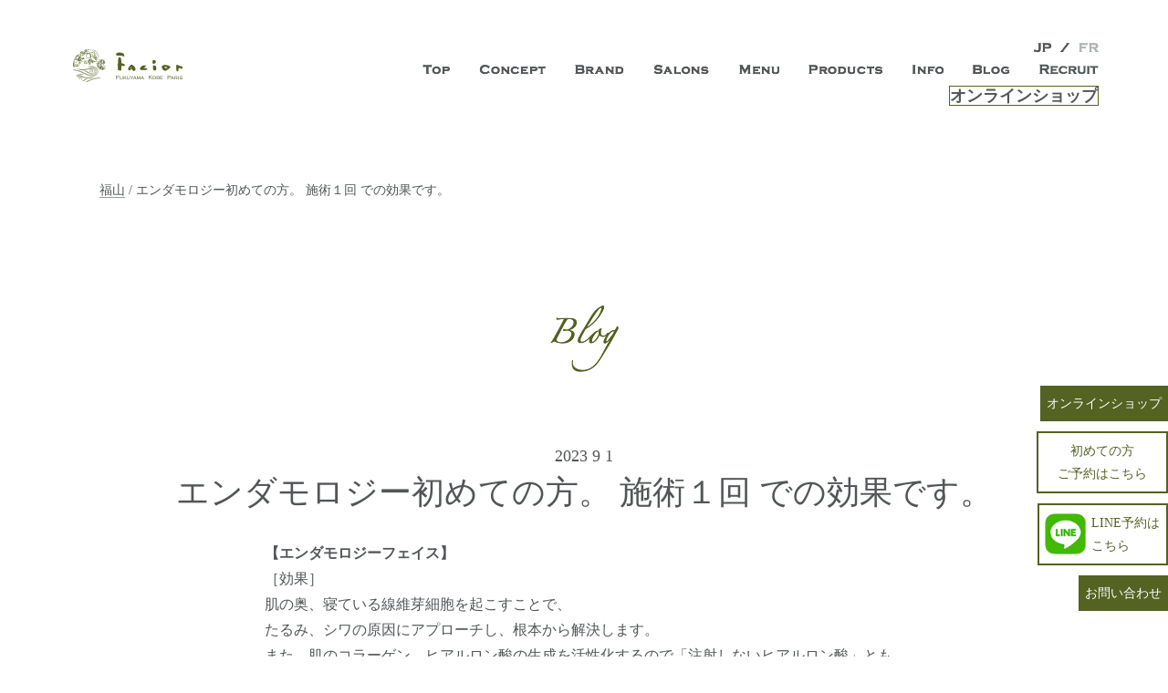

--- FILE ---
content_type: text/html; charset=UTF-8
request_url: https://facior.jp/facial/
body_size: 14819
content:
<!DOCTYPE html>
<html dir="ltr" lang="ja" class="no-js">
<head>
<!-- Google Tag Manager -->
<script>(function(w,d,s,l,i){w[l]=w[l]||[];w[l].push({'gtm.start':
new Date().getTime(),event:'gtm.js'});var f=d.getElementsByTagName(s)[0],
j=d.createElement(s),dl=l!='dataLayer'?'&l='+l:'';j.async=true;j.src=
'https://www.googletagmanager.com/gtm.js?id='+i+dl;f.parentNode.insertBefore(j,f);
})(window,document,'script','dataLayer','GTM-NQ2LT39');</script>
<!-- End Google Tag Manager -->
	<meta charset="UTF-8">
	<meta name="viewport" content="width=device-width, initial-scale=1">
	<link href="https://fonts.googleapis.com/css?family=PT+Sans+Narrow" rel="stylesheet">
	<link rel="profile" href="https://gmpg.org/xfn/11">
		<script>(function(html){html.className = html.className.replace(/\bno-js\b/,'js')})(document.documentElement);</script>
<link media="all" href="https://facior.jp/wp/wp-content/cache/autoptimize/css/autoptimize_22a750bfec379e9cfa432c0dddbb305c.css" rel="stylesheet"><link media="screen" href="https://facior.jp/wp/wp-content/cache/autoptimize/css/autoptimize_f92b0c6c6226cd064602ccfc84a90d36.css" rel="stylesheet"><title>エンダモロジー初めての方。 施術１回 での効果です。 | Beautyエステサロン ファシオール</title>
	
	
		<!-- All in One SEO 4.8.7.2 - aioseo.com -->
	<meta name="description" content="【エンダモロジーフェイス】 ［効果］ 肌の奥、寝ている線維芽細胞を起こすことで、 たるみ、シワの原因にアプロー" />
	<meta name="robots" content="max-image-preview:large" />
	<meta name="author" content="admin"/>
	<meta name="keywords" content="エンダモロジー,フェイシャルエステ福山,小顔エステ,神戸三宮エステ" />
	<link rel="canonical" href="https://facior.jp/facial/" />
	<meta name="generator" content="All in One SEO (AIOSEO) 4.8.7.2" />
		<script type="application/ld+json" class="aioseo-schema">
			{"@context":"https:\/\/schema.org","@graph":[{"@type":"Article","@id":"https:\/\/facior.jp\/facial\/#article","name":"\u30a8\u30f3\u30c0\u30e2\u30ed\u30b8\u30fc\u521d\u3081\u3066\u306e\u65b9\u3002 \u65bd\u8853\uff11\u56de \u3067\u306e\u52b9\u679c\u3067\u3059\u3002 | Beauty\u30a8\u30b9\u30c6\u30b5\u30ed\u30f3 \u30d5\u30a1\u30b7\u30aa\u30fc\u30eb","headline":"\u30a8\u30f3\u30c0\u30e2\u30ed\u30b8\u30fc\u521d\u3081\u3066\u306e\u65b9\u3002 \u65bd\u8853\uff11\u56de \u3067\u306e\u52b9\u679c\u3067\u3059\u3002","author":{"@id":"https:\/\/facior.jp\/author\/admin\/#author"},"publisher":{"@id":"https:\/\/facior.jp\/#organization"},"image":{"@type":"ImageObject","url":"https:\/\/facior.jp\/wp\/wp-content\/uploads\/2023\/09\/370362245_18281994811182119_6741052504943130230_n.jpg","@id":"https:\/\/facior.jp\/facial\/#articleImage","width":600,"height":600,"caption":"\u30a8\u30f3\u30c0\u30e2\u30ed\u30b8\u30fc"},"datePublished":"2023-09-01T18:47:02+09:00","dateModified":"2023-09-01T18:49:11+09:00","inLanguage":"ja","mainEntityOfPage":{"@id":"https:\/\/facior.jp\/facial\/#webpage"},"isPartOf":{"@id":"https:\/\/facior.jp\/facial\/#webpage"},"articleSection":"\u795e\u6238\u5e97, \u798f\u5c71"},{"@type":"BreadcrumbList","@id":"https:\/\/facior.jp\/facial\/#breadcrumblist","itemListElement":[{"@type":"ListItem","@id":"https:\/\/facior.jp#listItem","position":1,"name":"Home","item":"https:\/\/facior.jp","nextItem":{"@type":"ListItem","@id":"https:\/\/facior.jp\/category\/facior_fukuyama-blog\/#listItem","name":"\u798f\u5c71"}},{"@type":"ListItem","@id":"https:\/\/facior.jp\/category\/facior_fukuyama-blog\/#listItem","position":2,"name":"\u798f\u5c71","item":"https:\/\/facior.jp\/category\/facior_fukuyama-blog\/","nextItem":{"@type":"ListItem","@id":"https:\/\/facior.jp\/facial\/#listItem","name":"\u30a8\u30f3\u30c0\u30e2\u30ed\u30b8\u30fc\u521d\u3081\u3066\u306e\u65b9\u3002 \u65bd\u8853\uff11\u56de \u3067\u306e\u52b9\u679c\u3067\u3059\u3002"},"previousItem":{"@type":"ListItem","@id":"https:\/\/facior.jp#listItem","name":"Home"}},{"@type":"ListItem","@id":"https:\/\/facior.jp\/facial\/#listItem","position":3,"name":"\u30a8\u30f3\u30c0\u30e2\u30ed\u30b8\u30fc\u521d\u3081\u3066\u306e\u65b9\u3002 \u65bd\u8853\uff11\u56de \u3067\u306e\u52b9\u679c\u3067\u3059\u3002","previousItem":{"@type":"ListItem","@id":"https:\/\/facior.jp\/category\/facior_fukuyama-blog\/#listItem","name":"\u798f\u5c71"}}]},{"@type":"Organization","@id":"https:\/\/facior.jp\/#organization","name":"\u30d5\u30a1\u30b7\u30aa\u30fc\u30eb","description":"\u702c\u6238\u5185\u304b\u3089\u4e16\u754c\u306b\u5c55\u958b\u3059\u308b\u30a8\u30b9\u30c6\u30b5\u30ed\u30f3\u300c\u30d5\u30a1\u30b7\u30aa\u30fc\u30eb\u300d\u3002\u798f\u5c71\u5e02\u306b3\u5e97\u8217\u3001\u795e\u6238\u4e09\u5bae\u306b\u300c\u795e\u6238\u5e97\u300d \u30d1\u30ea\u30b5\u30f3\u30b8\u30a7\u30eb\u30de\u30f3\u901a\u308a\u306b\u300c\u30d1\u30ea\u5e97\u300d\u304c\u30aa\u30fc\u30d7\u30f3\u3002\u304a\u5ba2\u69d8\u306e\u3082\u3064\u300c\u81ea\u3089\u3057\u3044\u7f8e\u3057\u3055\u300d\u3092\u8ffd\u6c42\u3057\u3001\u672a\u6765\u306e\u30dd\u30b8\u30c6\u30a3\u30d6\u30e9\u30a4\u30d5\u3092\u5fdc\u63f4\u3057\u307e\u3059\u3002\u30aa\u30fc\u30ac\u30cb\u30c3\u30af\u30b3\u30b9\u30e1\u30fb\u5546\u54c1\u306b\u3053\u3060\u308f\u308a\u3001\u5185\u9762\u304b\u3089\u7f8e\u3057\u304f\u306a\u308b\u3053\u3068\u3092\u8ffd\u6c42\u3059\u308b\u300c\u672c\u7269\u300d\u306e\u5546\u54c1\u30fb\u6280\u8853\u30fb\u30b5\u30fc\u30d3\u30b9\u3092\u63d0\u4f9b\u3059\u308b\u7dcf\u5408\u30a8\u30b9\u30c6\u30b5\u30ed\u30f3\u3067\u3059\u3002","url":"https:\/\/facior.jp\/","telephone":"+81849271848","logo":{"@type":"ImageObject","url":"https:\/\/facior.jp\/wp\/wp-content\/uploads\/2023\/06\/0F9C05FC-9317-480A-8C6A-07223413AA57.jpeg","@id":"https:\/\/facior.jp\/facial\/#organizationLogo","width":509,"height":509},"image":{"@id":"https:\/\/facior.jp\/facial\/#organizationLogo"},"sameAs":["https:\/\/facebook.com\/faciorbeauty","https:\/\/www.instagram.com\/facior_japan\/"]},{"@type":"Person","@id":"https:\/\/facior.jp\/author\/admin\/#author","url":"https:\/\/facior.jp\/author\/admin\/","name":"admin","image":{"@type":"ImageObject","@id":"https:\/\/facior.jp\/facial\/#authorImage","url":"https:\/\/secure.gravatar.com\/avatar\/49fb7bd3602da1e99d55bf26a30da30b8486ba3b325cf2a97b3c610488e01037?s=96&d=mm&r=g","width":96,"height":96,"caption":"admin"}},{"@type":"WebPage","@id":"https:\/\/facior.jp\/facial\/#webpage","url":"https:\/\/facior.jp\/facial\/","name":"\u30a8\u30f3\u30c0\u30e2\u30ed\u30b8\u30fc\u521d\u3081\u3066\u306e\u65b9\u3002 \u65bd\u8853\uff11\u56de \u3067\u306e\u52b9\u679c\u3067\u3059\u3002 | Beauty\u30a8\u30b9\u30c6\u30b5\u30ed\u30f3 \u30d5\u30a1\u30b7\u30aa\u30fc\u30eb","description":"\u3010\u30a8\u30f3\u30c0\u30e2\u30ed\u30b8\u30fc\u30d5\u30a7\u30a4\u30b9\u3011 \uff3b\u52b9\u679c\uff3d \u808c\u306e\u5965\u3001\u5bdd\u3066\u3044\u308b\u7dda\u7dad\u82bd\u7d30\u80de\u3092\u8d77\u3053\u3059\u3053\u3068\u3067\u3001 \u305f\u308b\u307f\u3001\u30b7\u30ef\u306e\u539f\u56e0\u306b\u30a2\u30d7\u30ed\u30fc","inLanguage":"ja","isPartOf":{"@id":"https:\/\/facior.jp\/#website"},"breadcrumb":{"@id":"https:\/\/facior.jp\/facial\/#breadcrumblist"},"author":{"@id":"https:\/\/facior.jp\/author\/admin\/#author"},"creator":{"@id":"https:\/\/facior.jp\/author\/admin\/#author"},"datePublished":"2023-09-01T18:47:02+09:00","dateModified":"2023-09-01T18:49:11+09:00"},{"@type":"WebSite","@id":"https:\/\/facior.jp\/#website","url":"https:\/\/facior.jp\/","name":"\u798f\u5c71\u5e02\u3067\u751f\u307e\u308c\u305f\u30a8\u30b9\u30c6\u3000\u30d5\u30a1\u30b7\u30aa\u30fc\u30eb\u306f\u3001 \u5185\u9762\u304b\u3089\u8f1d\u304f\u7f8e\u3092\u30c8\u30fc\u30bf\u30eb\u3067\u3054\u63d0\u6848\u3057\u307e\u3059\u3002","description":"\u702c\u6238\u5185\u304b\u3089\u4e16\u754c\u306b\u5c55\u958b\u3059\u308b\u30a8\u30b9\u30c6\u30b5\u30ed\u30f3\u300c\u30d5\u30a1\u30b7\u30aa\u30fc\u30eb\u300d\u3002\u798f\u5c71\u5e02\u306b3\u5e97\u8217\u3001\u795e\u6238\u4e09\u5bae\u306b\u300c\u795e\u6238\u5e97\u300d \u30d1\u30ea\u30b5\u30f3\u30b8\u30a7\u30eb\u30de\u30f3\u901a\u308a\u306b\u300c\u30d1\u30ea\u5e97\u300d\u304c\u30aa\u30fc\u30d7\u30f3\u3002\u304a\u5ba2\u69d8\u306e\u3082\u3064\u300c\u81ea\u3089\u3057\u3044\u7f8e\u3057\u3055\u300d\u3092\u8ffd\u6c42\u3057\u3001\u672a\u6765\u306e\u30dd\u30b8\u30c6\u30a3\u30d6\u30e9\u30a4\u30d5\u3092\u5fdc\u63f4\u3057\u307e\u3059\u3002\u30aa\u30fc\u30ac\u30cb\u30c3\u30af\u30b3\u30b9\u30e1\u30fb\u5546\u54c1\u306b\u3053\u3060\u308f\u308a\u3001\u5185\u9762\u304b\u3089\u7f8e\u3057\u304f\u306a\u308b\u3053\u3068\u3092\u8ffd\u6c42\u3059\u308b\u300c\u672c\u7269\u300d\u306e\u5546\u54c1\u30fb\u6280\u8853\u30fb\u30b5\u30fc\u30d3\u30b9\u3092\u63d0\u4f9b\u3059\u308b\u7dcf\u5408\u30a8\u30b9\u30c6\u30b5\u30ed\u30f3\u3067\u3059\u3002","inLanguage":"ja","publisher":{"@id":"https:\/\/facior.jp\/#organization"}}]}
		</script>
		<!-- All in One SEO -->

<link rel='dns-prefetch' href='//fonts.googleapis.com' />
<link rel="alternate" type="application/rss+xml" title="【福山・神戸・Paris】オーガニックエステサロン　ファシオールは、 内面から輝く美をトータルでご提案します。 &raquo; フィード" href="https://facior.jp/feed/" />
<link rel="alternate" type="application/rss+xml" title="【福山・神戸・Paris】オーガニックエステサロン　ファシオールは、 内面から輝く美をトータルでご提案します。 &raquo; コメントフィード" href="https://facior.jp/comments/feed/" />
<script type="text/javascript">
/* <![CDATA[ */
window._wpemojiSettings = {"baseUrl":"https:\/\/s.w.org\/images\/core\/emoji\/16.0.1\/72x72\/","ext":".png","svgUrl":"https:\/\/s.w.org\/images\/core\/emoji\/16.0.1\/svg\/","svgExt":".svg","source":{"concatemoji":"https:\/\/facior.jp\/wp\/wp-includes\/js\/wp-emoji-release.min.js?ver=6.8.3"}};
/*! This file is auto-generated */
!function(s,n){var o,i,e;function c(e){try{var t={supportTests:e,timestamp:(new Date).valueOf()};sessionStorage.setItem(o,JSON.stringify(t))}catch(e){}}function p(e,t,n){e.clearRect(0,0,e.canvas.width,e.canvas.height),e.fillText(t,0,0);var t=new Uint32Array(e.getImageData(0,0,e.canvas.width,e.canvas.height).data),a=(e.clearRect(0,0,e.canvas.width,e.canvas.height),e.fillText(n,0,0),new Uint32Array(e.getImageData(0,0,e.canvas.width,e.canvas.height).data));return t.every(function(e,t){return e===a[t]})}function u(e,t){e.clearRect(0,0,e.canvas.width,e.canvas.height),e.fillText(t,0,0);for(var n=e.getImageData(16,16,1,1),a=0;a<n.data.length;a++)if(0!==n.data[a])return!1;return!0}function f(e,t,n,a){switch(t){case"flag":return n(e,"\ud83c\udff3\ufe0f\u200d\u26a7\ufe0f","\ud83c\udff3\ufe0f\u200b\u26a7\ufe0f")?!1:!n(e,"\ud83c\udde8\ud83c\uddf6","\ud83c\udde8\u200b\ud83c\uddf6")&&!n(e,"\ud83c\udff4\udb40\udc67\udb40\udc62\udb40\udc65\udb40\udc6e\udb40\udc67\udb40\udc7f","\ud83c\udff4\u200b\udb40\udc67\u200b\udb40\udc62\u200b\udb40\udc65\u200b\udb40\udc6e\u200b\udb40\udc67\u200b\udb40\udc7f");case"emoji":return!a(e,"\ud83e\udedf")}return!1}function g(e,t,n,a){var r="undefined"!=typeof WorkerGlobalScope&&self instanceof WorkerGlobalScope?new OffscreenCanvas(300,150):s.createElement("canvas"),o=r.getContext("2d",{willReadFrequently:!0}),i=(o.textBaseline="top",o.font="600 32px Arial",{});return e.forEach(function(e){i[e]=t(o,e,n,a)}),i}function t(e){var t=s.createElement("script");t.src=e,t.defer=!0,s.head.appendChild(t)}"undefined"!=typeof Promise&&(o="wpEmojiSettingsSupports",i=["flag","emoji"],n.supports={everything:!0,everythingExceptFlag:!0},e=new Promise(function(e){s.addEventListener("DOMContentLoaded",e,{once:!0})}),new Promise(function(t){var n=function(){try{var e=JSON.parse(sessionStorage.getItem(o));if("object"==typeof e&&"number"==typeof e.timestamp&&(new Date).valueOf()<e.timestamp+604800&&"object"==typeof e.supportTests)return e.supportTests}catch(e){}return null}();if(!n){if("undefined"!=typeof Worker&&"undefined"!=typeof OffscreenCanvas&&"undefined"!=typeof URL&&URL.createObjectURL&&"undefined"!=typeof Blob)try{var e="postMessage("+g.toString()+"("+[JSON.stringify(i),f.toString(),p.toString(),u.toString()].join(",")+"));",a=new Blob([e],{type:"text/javascript"}),r=new Worker(URL.createObjectURL(a),{name:"wpTestEmojiSupports"});return void(r.onmessage=function(e){c(n=e.data),r.terminate(),t(n)})}catch(e){}c(n=g(i,f,p,u))}t(n)}).then(function(e){for(var t in e)n.supports[t]=e[t],n.supports.everything=n.supports.everything&&n.supports[t],"flag"!==t&&(n.supports.everythingExceptFlag=n.supports.everythingExceptFlag&&n.supports[t]);n.supports.everythingExceptFlag=n.supports.everythingExceptFlag&&!n.supports.flag,n.DOMReady=!1,n.readyCallback=function(){n.DOMReady=!0}}).then(function(){return e}).then(function(){var e;n.supports.everything||(n.readyCallback(),(e=n.source||{}).concatemoji?t(e.concatemoji):e.wpemoji&&e.twemoji&&(t(e.twemoji),t(e.wpemoji)))}))}((window,document),window._wpemojiSettings);
/* ]]> */
</script>





<link rel='stylesheet' id='twentysixteen-fonts-css' href='https://fonts.googleapis.com/css?family=Merriweather%3A400%2C700%2C900%2C400italic%2C700italic%2C900italic%7CInconsolata%3A400&#038;subset=latin%2Clatin-ext' type='text/css' media='all' />


<!--[if lt IE 10]>
<link rel='stylesheet' id='twentysixteen-ie-css' href='https://facior.jp/wp/wp-content/themes/twentysixteen/css/ie.css?ver=20160816' type='text/css' media='all' />
<![endif]-->
<!--[if lt IE 9]>
<link rel='stylesheet' id='twentysixteen-ie8-css' href='https://facior.jp/wp/wp-content/themes/twentysixteen/css/ie8.css?ver=20160816' type='text/css' media='all' />
<![endif]-->
<!--[if lt IE 8]>
<link rel='stylesheet' id='twentysixteen-ie7-css' href='https://facior.jp/wp/wp-content/themes/twentysixteen/css/ie7.css?ver=20160816' type='text/css' media='all' />
<![endif]-->

<!--n2css--><!--n2js--><script type="text/javascript" src="https://ajax.googleapis.com/ajax/libs/prototype/1.7.1.0/prototype.js?ver=1.7.1" id="prototype-js"></script>
<script type="text/javascript" src="https://ajax.googleapis.com/ajax/libs/scriptaculous/1.9.0/scriptaculous.js?ver=1.9.0" id="scriptaculous-root-js"></script>
<script type="text/javascript" src="https://ajax.googleapis.com/ajax/libs/scriptaculous/1.9.0/effects.js?ver=1.9.0" id="scriptaculous-effects-js"></script>
<script type="text/javascript" src="https://facior.jp/wp/wp-content/plugins/lightbox-2/lightbox-resize.js?ver=1.8" id="lightbox-js"></script>
<!--[if lt IE 9]>
<script type="text/javascript" src="https://facior.jp/wp/wp-content/themes/twentysixteen/js/html5.js?ver=3.7.3" id="twentysixteen-html5-js"></script>
<![endif]-->
<script type="text/javascript" src="https://facior.jp/wp/wp-includes/js/jquery/jquery.min.js?ver=3.7.1" id="jquery-core-js"></script>
<script type="text/javascript" src="https://facior.jp/wp/wp-includes/js/jquery/jquery-migrate.min.js?ver=3.4.1" id="jquery-migrate-js"></script>
<link rel="https://api.w.org/" href="https://facior.jp/wp-json/" /><link rel="alternate" title="JSON" type="application/json" href="https://facior.jp/wp-json/wp/v2/posts/55297" /><link rel="EditURI" type="application/rsd+xml" title="RSD" href="https://facior.jp/wp/xmlrpc.php?rsd" />
<meta name="generator" content="WordPress 6.8.3" />
<link rel='shortlink' href='https://facior.jp/?p=55297' />
<link rel="alternate" title="oEmbed (JSON)" type="application/json+oembed" href="https://facior.jp/wp-json/oembed/1.0/embed?url=https%3A%2F%2Ffacior.jp%2Ffacial%2F" />
<link rel="alternate" title="oEmbed (XML)" type="text/xml+oembed" href="https://facior.jp/wp-json/oembed/1.0/embed?url=https%3A%2F%2Ffacior.jp%2Ffacial%2F&#038;format=xml" />

	<!-- begin lightbox scripts -->
	<script type="text/javascript">
    //<![CDATA[
    document.write('<link rel="stylesheet" href="https://facior.jp/wp/wp-content/plugins/lightbox-2/Themes/Black/lightbox.css" type="text/css" media="screen" />');
    //]]>
    </script>
	<!-- end lightbox scripts -->
	
	<link rel="icon" href="https://facior.jp/wp/wp-content/uploads/2018/05/cropped-icon-512x512-32x32.png" sizes="32x32" />
<link rel="icon" href="https://facior.jp/wp/wp-content/uploads/2018/05/cropped-icon-512x512-192x192.png" sizes="192x192" />
<link rel="apple-touch-icon" href="https://facior.jp/wp/wp-content/uploads/2018/05/cropped-icon-512x512-180x180.png" />
<meta name="msapplication-TileImage" content="https://facior.jp/wp/wp-content/uploads/2018/05/cropped-icon-512x512-270x270.png" />
		
			
<!-- Facebook Pixel Code -->
<script>
!function(f,b,e,v,n,t,s)
{if(f.fbq)return;n=f.fbq=function(){n.callMethod?
n.callMethod.apply(n,arguments):n.queue.push(arguments)};
if(!f._fbq)f._fbq=n;n.push=n;n.loaded=!0;n.version='2.0';
n.queue=[];t=b.createElement(e);t.async=!0;
t.src=v;s=b.getElementsByTagName(e)[0];
s.parentNode.insertBefore(t,s)}(window, document,'script',
'https://connect.facebook.net/en_US/fbevents.js');
fbq('init', '312177160018128');
fbq('track', 'PageView');
</script>
<noscript><img height="1" width="1" style="display:none"
src="https://www.facebook.com/tr?id=312177160018128&ev=PageView&noscript=1"
/></noscript>
<!-- End Facebook Pixel Code -->
</head>

<body class="wp-singular post-template-default single single-post postid-55297 single-format-standard wp-custom-logo wp-theme-twentysixteen group-blog">
<!-- Google Tag Manager (noscript) -->
<noscript><iframe src="https://www.googletagmanager.com/ns.html?id=GTM-NQ2LT39"
height="0" width="0" style="display:none;visibility:hidden"></iframe></noscript>
<!-- End Google Tag Manager (noscript) -->
<div id="page" class="site">
	<div class="site-inner">
		<a class="skip-link screen-reader-text" href="#content">コンテンツへスキップ</a>

		<header id="masthead" class="site-header" role="banner">
			<div class="site-header-main">
				<div class="site-branding">
					<a href="https://facior.jp/" class="custom-logo-link" rel="home" itemprop="url"><img src="https://facior.jp/wp/wp-content/themes/twentysixteen/images/nav_jp_logo_2.png" class="custom-logo" alt="facior" itemprop="logo"></a>

											<p class="site-title"><a href="https://facior.jp/" rel="home">【福山・神戸・Paris】オーガニックエステサロン　ファシオールは、 内面から輝く美をトータルでご提案します。</a></p>
											<p class="site-description">瀬戸内から世界に展開するエステサロン「ファシオール」。福山市に3店舗、神戸三宮に「神戸店」 パリサンジェルマン通りに「パリ店」がオープン。お客様のもつ「自らしい美しさ」を追求し、未来のポジティブライフを応援します。オーガニックコスメ・商品にこだわり、内面から美しくなることを追求する「本物」の商品・技術・サービスを提供する総合エステサロンです。</p>
									</div><!-- .site-branding -->
								<div class="sp-wrap">
					<button id="smp-modal" class="menu-toggle"><img src="https://facior.jp/wp/wp-content/themes/twentysixteen/images/menu_3.png" /></button>
<div class="head-tel">
<ul class="menu">
    <li class="menu-l1">
        <a href="#" class="tel-img"><img src="https://facior.jp//wp/wp-content/uploads/2022/06/tel-1.png" alt="お電話はこちら"></a>
        <ul class="menu-l2">
            <li><a href="tel:0849271848" onclick="ga('send','event','click','tel-tap','sougou');">本店</a></li>
            <li><a href="tel:0849431848" onclick="ga('send','event','click','tel-tap','fukuyama');">福山春日店</a></li>
            <li><a href="tel:0849731848" onclick="ga('send','event','click','tel-tap','saijyo');">ニューキャッスル店</a></li>
            <li><a href="tel:0783221848" onclick="ga('send','event','click','tel-tap','funamachi');">神戸店</a></li>
        </ul>
    </li>
</ul>
</div>
</div>
					<div id="site-header-menu" class="site-header-menu">
													<nav id="site-navigation" class="main-navigation" role="navigation" aria-label="メインメニュー">
								<div class="menu-main2-container"><ul id="menu-main2" class="primary-menu"><li id="menu-item-48" class="menu-item menu-item-type-custom menu-item-object-custom menu-item-48"><a href="/"><img src="https://facior.jp/wp/wp-content/themes/twentysixteen/images/top_2.png" alt="ファシオールトップページ"></a></li>
<li id="menu-item-36359" class="menu-item menu-item-type-custom menu-item-object-custom menu-item-36359"><a target="_blank" href="https://facior.jp/onlineshop/"><img src="https://facior.jp/wp/wp-content/themes/twentysixteen/images/online-shop.png" alt="オンラインショップ"></a></li>
<li id="menu-item-49" class="menu-item menu-item-type-post_type menu-item-object-page menu-item-49"><a href="https://facior.jp/concept/"><img src="https://facior.jp/wp/wp-content/themes/twentysixteen/images/concept_2.png" alt="ファシオールコンセプト"></a></li>
<li id="menu-item-50" class="menu-item menu-item-type-post_type menu-item-object-page menu-item-50"><a href="https://facior.jp/brand/"><img src="https://facior.jp/wp/wp-content/themes/twentysixteen/images/brand_2.png" alt="ファシオールブランド"></a></li>
<li id="menu-item-58" class="menu-item menu-item-type-custom menu-item-object-custom menu-item-has-children menu-item-58"><a href="https://facior.jp/salons/"><img src="https://facior.jp/wp/wp-content/themes/twentysixteen/images/salons.png" alt="ファシオールサロン"></a>
<ul class="sub-menu">
	<li id="menu-item-39983" class="menu-item menu-item-type-post_type menu-item-object-page menu-item-39983"><a href="https://facior.jp/salons/">全店</a></li>
	<li id="menu-item-59" class="menu-item menu-item-type-custom menu-item-object-custom menu-item-has-children menu-item-59"><a href="https://facior.jp/salons/honten/">本店</a>
	<ul class="sub-menu">
		<li id="menu-item-29110" class="menu-item menu-item-type-post_type menu-item-object-page menu-item-29110"><a href="https://facior.jp/salons/honten/oche/">オーガニックヘアサロン オーチェ</a></li>
		<li id="menu-item-29111" class="menu-item menu-item-type-post_type menu-item-object-page menu-item-29111"><a href="https://facior.jp/salons/honten/agio/">オーガニックカフェ アージョ</a></li>
		<li id="menu-item-66054" class="menu-item menu-item-type-post_type menu-item-object-page menu-item-66054"><a href="https://facior.jp/salons/newcastle/remion/">鍼灸サロン</a></li>
		<li id="menu-item-63" class="menu-item menu-item-type-custom menu-item-object-custom menu-item-63"><a href="https://facior.jp/salons/honten/studio/">スタジオ</a></li>
		<li id="menu-item-47458" class="menu-item menu-item-type-post_type menu-item-object-page menu-item-47458"><a href="https://facior.jp/salons/honten/culture/">カルチャースクール</a></li>
		<li id="menu-item-64" class="menu-item menu-item-type-custom menu-item-object-custom menu-item-64"><a href="https://facior.jp/salons/honten/selectshop/">セレクトショップ</a></li>
	</ul>
</li>
	<li id="menu-item-67" class="menu-item menu-item-type-custom menu-item-object-custom menu-item-has-children menu-item-67"><a href="https://facior.jp/salons/newcastle/">ニューキャッスルホテル店</a>
	<ul class="sub-menu">
		<li id="menu-item-62094" class="menu-item menu-item-type-post_type menu-item-object-page menu-item-62094"><a href="https://facior.jp/salons/newcastle/remion/">鍼灸サロン</a></li>
	</ul>
</li>
	<li id="menu-item-68" class="menu-item menu-item-type-custom menu-item-object-custom menu-item-68"><a href="https://facior.jp/salons/kobe/">神戸店</a></li>
	<li id="menu-item-168" class="menu-item menu-item-type-post_type menu-item-object-page menu-item-168"><a href="https://facior.jp/salons/paris/">パリ店</a></li>
</ul>
</li>
<li id="menu-item-34063" class="menu-item menu-item-type-custom menu-item-object-custom menu-item-has-children menu-item-34063"><a href="#"><img src="https://facior.jp/wp/wp-content/themes/twentysixteen/images/menu_2.png" alt="ファシオールメニュー"></a>
<ul class="sub-menu">
	<li id="menu-item-34064" class="menu-item menu-item-type-post_type menu-item-object-page menu-item-34064"><a href="https://facior.jp/salons/honten/facior-menu/">エステティック</a></li>
	<li id="menu-item-34065" class="menu-item menu-item-type-post_type menu-item-object-page menu-item-34065"><a href="https://facior.jp/bridal-esthe/">ブライダルエステ</a></li>
	<li id="menu-item-34066" class="menu-item menu-item-type-post_type menu-item-object-page menu-item-34066"><a href="https://facior.jp/shinkyu-menu/">鍼灸</a></li>
	<li id="menu-item-34068" class="menu-item menu-item-type-post_type menu-item-object-page menu-item-34068"><a href="https://facior.jp/salons/honten/oche/menu-oche/">オーガニックヘアサロン</a></li>
	<li id="menu-item-34069" class="menu-item menu-item-type-post_type menu-item-object-page menu-item-34069"><a href="https://facior.jp/salons/honten/agio/">オーガニックカフェ</a></li>
	<li id="menu-item-34070" class="menu-item menu-item-type-post_type menu-item-object-page menu-item-34070"><a href="https://facior.jp/salons/honten/studio/">ファシオール スタジオ/バレエ・ヨガ・ピラティス・太極拳</a></li>
	<li id="menu-item-47457" class="menu-item menu-item-type-post_type menu-item-object-page menu-item-47457"><a href="https://facior.jp/salons/honten/culture/">カルチャースクール</a></li>
	<li id="menu-item-50668" class="menu-item menu-item-type-custom menu-item-object-custom menu-item-50668"><a href="https://facior.jp/salons/honten/studio/studio-trainer/#s4">こどもバレエ</a></li>
	<li id="menu-item-50669" class="menu-item menu-item-type-custom menu-item-object-custom menu-item-50669"><a href="https://facior.jp/salons/honten/culture/#summer">こどもカルチャースクール</a></li>
	<li id="menu-item-43049" class="menu-item menu-item-type-custom menu-item-object-custom menu-item-43049"><a href="https://facior.jp/salons/honten/facior-menu/#tablepress-27">メンズ</a></li>
	<li id="menu-item-34071" class="menu-item menu-item-type-post_type menu-item-object-page menu-item-34071"><a href="https://facior.jp/coupon/">全店クーポン</a></li>
</ul>
</li>
<li id="menu-item-70" class="menu-item menu-item-type-custom menu-item-object-custom menu-item-70"><a href="https://facior.jp/products/"><img src="https://facior.jp/wp/wp-content/themes/twentysixteen/images/products_3.png" alt="ファシオール化粧品"></a></li>
<li id="menu-item-71" class="menu-item menu-item-type-custom menu-item-object-custom menu-item-71"><a href="https://facior.jp/category/information/"><img src="https://facior.jp/wp/wp-content/themes/twentysixteen/images/info_2.png" alt="ファシオールお問い合わせ"></a></li>
<li id="menu-item-72" class="menu-item menu-item-type-custom menu-item-object-custom menu-item-72"><a target="_blank" href="/onlineshop/"><img src="https://facior.jp/wp/wp-content/themes/twentysixteen/images/e_shop_2.png" alt="ファシオールオンラインショップ"></a></li>
<li id="menu-item-73" class="menu-item menu-item-type-custom menu-item-object-custom menu-item-73"><a href="https://facior.jp/blog/"><img src="https://facior.jp/wp/wp-content/themes/twentysixteen/images/blog_2.png" alt="ファシオールブログ"></a></li>
<li id="menu-item-45238" class="menu-item menu-item-type-custom menu-item-object-custom menu-item-45238"><a href="/recruitment/"><img src="https://facior.jp/wp/wp-content/themes/twentysixteen/images/h_recruit.png" alt="リクルート"></a></li>
<li id="menu-item-50802" class="menu-item menu-item-type-post_type menu-item-object-page menu-item-50802"><a href="https://facior.jp/contact/">お問い合わせ</a></li>
</ul></div>							</nav><!-- .main-navigation -->
						
											</div><!-- .site-header-menu -->
								                <div class="change_language"><a href="/"><img src="https://facior.jp/wp/wp-content/themes/twentysixteen/images/jp_2.png" alt="jp"></a><img src="https://facior.jp/wp/wp-content/themes/twentysixteen/images/slash_2.png" alt="/"><a href="/fr/"><img src="https://facior.jp/wp/wp-content/themes/twentysixteen/images/fr.png" alt="jp"></a></div><!--.change_language-->
                <div class="choice_sns"><a href="/onlineshop/" class="nav_pc_onlineshop" target="_blank">オンラインショップ</a></div>
			</div><!-- .site-header-main -->

					</header><!-- .site-header -->

		<div id="content" class="site-content">
<div id="breadcrumb">
<a href="https://facior.jp/category/facior_fukuyama-blog/">福山</a>&nbsp;/&nbsp;エンダモロジー初めての方。 施術１回 での効果です。</div>
<div id="primary" class="content-area">
	<main id="main" class="site-main" role="main">
		
<article id="post-55297" class="post-55297 post type-post status-publish format-standard hentry category-facior_kobe-blog category-facior_fukuyama-blog">
	<div class="entry-content">
        <div class="single-info-img"><img src="/wp/wp-content/themes/twentysixteen/images/blog/tit_blog.png" alt="Blog"></div>
               	<p class="single-date">2023 9 1</p>
		<h1 class="entry-title">エンダモロジー初めての方。 施術１回 での効果です。</h1><div class="text_wrap">

		<div class="xdj266r x11i5rnm xat24cr x1mh8g0r x1vvkbs x126k92a">
<div dir="auto"><strong>【エンダモロジーフェイス】</strong></div>
<div dir="auto">［効果］</div>
</div>
<div class="x11i5rnm xat24cr x1mh8g0r x1vvkbs xtlvy1s x126k92a">
<div dir="auto">肌の奥、寝ている線維芽細胞を起こすことで、</div>
<div dir="auto">たるみ、シワの原因にアプローチし、根本から解決します。</div>
<div dir="auto">また、肌のコラーゲン、ヒアルロン酸の生成を活性化するので「注射しないヒアルロン酸」とも言われており、</div>
<div dir="auto">お肌にハリ、ふっくら感をもたらします。</div>
<div dir="auto"> </div>
</div>
<div class="x11i5rnm xat24cr x1mh8g0r x1vvkbs xtlvy1s x126k92a">
<div dir="auto">・アンチエイジング</div>
<div dir="auto">・シワ 、 目元の小じわ、</div>
<div dir="auto">・ほうれい線</div>
<div dir="auto">・たるみ 改善(ハリが出ます)</div>
<div dir="auto">・引き締め</div>
<div dir="auto">・透明感up</div>
<div dir="auto"> </div>
</div>
<div class="x11i5rnm xat24cr x1mh8g0r x1vvkbs xtlvy1s x126k92a">
<div dir="auto">口元のたるみが軽減、引き上がり、 鼻近くのほうれい線が薄くなっています。</div>
<div dir="auto">特に、目元の小じわの軽減</div>
<div dir="auto">お肌の透明感が上がっているのが、分かりますね。</div>
<div dir="auto">エンダモロジー1回でこの効果です。</div>
</div>
<div dir="auto"><img fetchpriority="high" decoding="async" class="alignnone size-full wp-image-55294" src="https://facior.jp/wp/wp-content/uploads/2023/09/370362245_18281994811182119_6741052504943130230_n.jpg" alt="エンダモロジー" width="600" height="600" srcset="https://facior.jp/wp/wp-content/uploads/2023/09/370362245_18281994811182119_6741052504943130230_n.jpg 600w, https://facior.jp/wp/wp-content/uploads/2023/09/370362245_18281994811182119_6741052504943130230_n-300x300.jpg 300w, https://facior.jp/wp/wp-content/uploads/2023/09/370362245_18281994811182119_6741052504943130230_n-150x150.jpg 150w" sizes="(max-width: 709px) 85vw, (max-width: 909px) 67vw, (max-width: 984px) 61vw, (max-width: 1362px) 45vw, 600px" /></div>
<div class="x11i5rnm xat24cr x1mh8g0r x1vvkbs xtlvy1s x126k92a">
<div dir="auto"> </div>
<div dir="auto">┈┈┈┈┈┈┈┈┈┈┈┈┈┈┈┈┈┈┈┈┈┈┈┈</div>
</div>
<div class="x11i5rnm xat24cr x1mh8g0r x1vvkbs xtlvy1s x126k92a">
<div dir="auto">無料カウンセリングも</div>
<div dir="auto">おこなっておりますので</div>
<div dir="auto">ご興味ある方は是非店舗にご連絡くださいませ。</div>
<div dir="auto">〈　予約優先　〉</div>
<div dir="auto">当日でも受付できますが</div>
<div dir="auto">ご予約いただいていたほうが</div>
<div dir="auto">お待たせなくスムーズにご案内できます。</div>
</div>
<div class="x11i5rnm xat24cr x1mh8g0r x1vvkbs xtlvy1s x126k92a">
<div dir="auto">御来店心よりお待ちしております。</div>
</div>
<div class="x11i5rnm xat24cr x1mh8g0r x1vvkbs xtlvy1s x126k92a">
<div dir="auto">┈┈┈┈┈┈┈┈┈┈┈┈┈┈┈┈┈┈┈┈┈┈┈┈</div>
<div dir="auto">【御予約】</div>
<div dir="auto">お電話もしくは、<a href="https://web.omotena.me/facior_honten">WEBでご予約</a></div>
<div dir="auto">┈┈┈┈┈┈┈┈┈┈┈┈┈┈┈┈┈┈┈┈┈┈┈┈</div>
</div>
<div class='back-link'><p>-----------------------------------------------------------</p><p>ファシオール神戸店／兵庫県神戸市三宮元町駅周辺エステサロン</p><p>&#x260e;078-322-1848&ensp;<a href='https://beauty.hotpepper.jp/kr/slnH000345556/?cstt=1' target='_blank' rel="noopener">ホットペッパービューティーご予約</a></p><p><a href='https://facior.jp/salons/kobe/'>ファシオール神戸店のホームページはこちら</a><br /><p>☆ファシオールのＳＮＳも更新中！☆<br />（新商品や、季節のおすすめ商品など役立つ情報ＵＰしています）</p><div class='link_img'><a title='Instagram' href='https://www.instagram.com/facior_japan/' target='_blank' rel="noopener"><img src='https://facior.jp/wp/wp-content/themes/twentysixteen/images/nav_jp_Instagram_3.png' alt='instagram'>＠facior_japan</a>&ensp;いいね＆フォローお願いします★<br><a title='Facebook' href='https://www.facebook.com/faciorbeauty' target='_blank' rel="noopener"><img src='https://facior.jp/wp/wp-content/themes/twentysixteen/images/nav_jp_fb_3.png' alt='facebook'>＠faciorbeauty</a></div><p><a title='ブログ' href='https://facior.jp/blog/'>人気のファシオールブログはこちら　</a><br>YouTube→<a title='YouTube' href='https://www.youtube.com/channel/UCECk1y8jzkzlxpacZ-UbLug?view_as=subscriber' target='_blank' rel="noopener">ファシオールチャンネル</a><br><a title='メディア掲載' href='https://facior.jp/category/media/'>メディア情報　fm福山／wink福山／経済リポート</a><br><a href='https://facior.jp/onlineshop/'>オンラインショップはこちらから</a></p></div></div>
	</div><!-- .entry-content -->

	<footer class="entry-footer">
					</footer><!-- .entry-footer -->
</article><!-- #post-## -->
<div class="text_wrap">
	<nav class="navigation post-navigation" aria-label="投稿">
		<h2 class="screen-reader-text">投稿ナビゲーション</h2>
		<div class="nav-links"><div class="nav-previous"><a href="https://facior.jp/fasting/" rel="prev"><span class="post-title">Prev</span></a></div><div class="nav-next"><a href="https://facior.jp/%e3%81%8a%e8%82%8c%e3%81%ae%e8%80%81%e5%8c%96%e9%98%b2%e6%ad%a2%e3%81%ab/" rel="next"><span class="post-title">Next</span></a></div></div>
	</nav></div>
	</main><!-- .site-main -->

	<aside id="content-bottom-widgets" class="content-bottom-widgets" role="complementary">
			<div class="widget-area">
			<section id="nav_menu-2" class="widget widget_nav_menu"><div class="menu-footer-container"><ul id="menu-footer" class="menu"><li id="menu-item-39" class="menu-item menu-item-type-custom menu-item-object-custom menu-item-39"><a href="/contact/">お問い合わせ</a></li>
<li id="menu-item-327" class="menu-item menu-item-type-post_type menu-item-object-page menu-item-327"><a href="https://facior.jp/company/">会社概要</a></li>
<li id="menu-item-1072" class="menu-item menu-item-type-post_type menu-item-object-page menu-item-1072"><a href="https://facior.jp/recruit/">採用情報</a></li>
<li id="menu-item-338" class="menu-item menu-item-type-post_type menu-item-object-page menu-item-338"><a href="https://facior.jp/privacy/">プライバシーポリシー</a></li>
</ul></div></section>		</div><!-- .widget-area -->
	
	</aside><!-- .content-bottom-widgets -->

</div><!-- .content-area -->

		</div><!-- .site-content -->
		<footer id="colophon" class="site-footer" role="contentinfo">

				

			
			<div class="site-info">
								<span class="site-title">Copyright © 2018 <a href="https://facior.jp/" rel="home">【福山・神戸・Paris】オーガニックエステサロン　ファシオールは、 内面から輝く美をトータルでご提案します。</a>. All Rights Reserved.</span>
			</div><!-- .site-info -->
		</footer><!-- .site-footer -->
	</div><!-- .site-inner -->
</div><!-- .site -->

<div class="fix-onlineshop">
    <a href="https://facior.jp/onlineshop/" title="オンラインショップ">オンラインショップ</a>
</div>

<div class="fix-reserve">
    <a href="https://facior.jp/salons/" title="WEB予約">初めての方<br>ご予約はこちら</a>
</div>
<div class="fix-reserve-line">
    <a href="" title="LINE予約">LINE予約は<br>こちら</a>
	<ul>
		<li><a href="https://lin.ee/0TCK7BV" target="_blank">ファシオール福山2店舗</a></li>
		<li><a href="https://lin.ee/8AbutEh" target="_blank">神戸店</a></li>
		<li><a href="https://lin.ee/c3lPv61" target="_blank">ヘアサロンオーチェ本店</a></li>
		<li><a href="https://lin.ee/28QJ0AS" target="_blank">スタジオ</a></li>
	</ul>
</div>

<div class="fix-contact">
<a href="https://facior.jp/contact/" title="お問い合わせ">お問い合わせ</a>
</div>

<div id="common-modal-content" class="common-modal-content">
<div class="common-modal-content-inner">
<div class="menu-main2-container"><ul id="menu-main2-1" class="primary-menu"><li class="menu-item menu-item-type-custom menu-item-object-custom menu-item-48"><a href="/"><img src="https://facior.jp/wp/wp-content/themes/twentysixteen/images/top_2.png" alt="ファシオールトップページ"></a></li>
<li class="menu-item menu-item-type-custom menu-item-object-custom menu-item-36359"><a target="_blank" href="https://facior.jp/onlineshop/"><img src="https://facior.jp/wp/wp-content/themes/twentysixteen/images/online-shop.png" alt="オンラインショップ"></a></li>
<li class="menu-item menu-item-type-post_type menu-item-object-page menu-item-49"><a href="https://facior.jp/concept/"><img src="https://facior.jp/wp/wp-content/themes/twentysixteen/images/concept_2.png" alt="ファシオールコンセプト"></a></li>
<li class="menu-item menu-item-type-post_type menu-item-object-page menu-item-50"><a href="https://facior.jp/brand/"><img src="https://facior.jp/wp/wp-content/themes/twentysixteen/images/brand_2.png" alt="ファシオールブランド"></a></li>
<li class="menu-item menu-item-type-custom menu-item-object-custom menu-item-has-children menu-item-58"><a href="https://facior.jp/salons/"><img src="https://facior.jp/wp/wp-content/themes/twentysixteen/images/salons.png" alt="ファシオールサロン"></a>
<ul class="sub-menu">
	<li class="menu-item menu-item-type-post_type menu-item-object-page menu-item-39983"><a href="https://facior.jp/salons/">全店</a></li>
	<li class="menu-item menu-item-type-custom menu-item-object-custom menu-item-has-children menu-item-59"><a href="https://facior.jp/salons/honten/">本店</a>
	<ul class="sub-menu">
		<li class="menu-item menu-item-type-post_type menu-item-object-page menu-item-29110"><a href="https://facior.jp/salons/honten/oche/">オーガニックヘアサロン オーチェ</a></li>
		<li class="menu-item menu-item-type-post_type menu-item-object-page menu-item-29111"><a href="https://facior.jp/salons/honten/agio/">オーガニックカフェ アージョ</a></li>
		<li class="menu-item menu-item-type-post_type menu-item-object-page menu-item-66054"><a href="https://facior.jp/salons/newcastle/remion/">鍼灸サロン</a></li>
		<li class="menu-item menu-item-type-custom menu-item-object-custom menu-item-63"><a href="https://facior.jp/salons/honten/studio/">スタジオ</a></li>
		<li class="menu-item menu-item-type-post_type menu-item-object-page menu-item-47458"><a href="https://facior.jp/salons/honten/culture/">カルチャースクール</a></li>
		<li class="menu-item menu-item-type-custom menu-item-object-custom menu-item-64"><a href="https://facior.jp/salons/honten/selectshop/">セレクトショップ</a></li>
	</ul>
</li>
	<li class="menu-item menu-item-type-custom menu-item-object-custom menu-item-has-children menu-item-67"><a href="https://facior.jp/salons/newcastle/">ニューキャッスルホテル店</a>
	<ul class="sub-menu">
		<li class="menu-item menu-item-type-post_type menu-item-object-page menu-item-62094"><a href="https://facior.jp/salons/newcastle/remion/">鍼灸サロン</a></li>
	</ul>
</li>
	<li class="menu-item menu-item-type-custom menu-item-object-custom menu-item-68"><a href="https://facior.jp/salons/kobe/">神戸店</a></li>
	<li class="menu-item menu-item-type-post_type menu-item-object-page menu-item-168"><a href="https://facior.jp/salons/paris/">パリ店</a></li>
</ul>
</li>
<li class="menu-item menu-item-type-custom menu-item-object-custom menu-item-has-children menu-item-34063"><a href="#"><img src="https://facior.jp/wp/wp-content/themes/twentysixteen/images/menu_2.png" alt="ファシオールメニュー"></a>
<ul class="sub-menu">
	<li class="menu-item menu-item-type-post_type menu-item-object-page menu-item-34064"><a href="https://facior.jp/salons/honten/facior-menu/">エステティック</a></li>
	<li class="menu-item menu-item-type-post_type menu-item-object-page menu-item-34065"><a href="https://facior.jp/bridal-esthe/">ブライダルエステ</a></li>
	<li class="menu-item menu-item-type-post_type menu-item-object-page menu-item-34066"><a href="https://facior.jp/shinkyu-menu/">鍼灸</a></li>
	<li class="menu-item menu-item-type-post_type menu-item-object-page menu-item-34068"><a href="https://facior.jp/salons/honten/oche/menu-oche/">オーガニックヘアサロン</a></li>
	<li class="menu-item menu-item-type-post_type menu-item-object-page menu-item-34069"><a href="https://facior.jp/salons/honten/agio/">オーガニックカフェ</a></li>
	<li class="menu-item menu-item-type-post_type menu-item-object-page menu-item-34070"><a href="https://facior.jp/salons/honten/studio/">ファシオール スタジオ/バレエ・ヨガ・ピラティス・太極拳</a></li>
	<li class="menu-item menu-item-type-post_type menu-item-object-page menu-item-47457"><a href="https://facior.jp/salons/honten/culture/">カルチャースクール</a></li>
	<li class="menu-item menu-item-type-custom menu-item-object-custom menu-item-50668"><a href="https://facior.jp/salons/honten/studio/studio-trainer/#s4">こどもバレエ</a></li>
	<li class="menu-item menu-item-type-custom menu-item-object-custom menu-item-50669"><a href="https://facior.jp/salons/honten/culture/#summer">こどもカルチャースクール</a></li>
	<li class="menu-item menu-item-type-custom menu-item-object-custom menu-item-43049"><a href="https://facior.jp/salons/honten/facior-menu/#tablepress-27">メンズ</a></li>
	<li class="menu-item menu-item-type-post_type menu-item-object-page menu-item-34071"><a href="https://facior.jp/coupon/">全店クーポン</a></li>
</ul>
</li>
<li class="menu-item menu-item-type-custom menu-item-object-custom menu-item-70"><a href="https://facior.jp/products/"><img src="https://facior.jp/wp/wp-content/themes/twentysixteen/images/products_3.png" alt="ファシオール化粧品"></a></li>
<li class="menu-item menu-item-type-custom menu-item-object-custom menu-item-71"><a href="https://facior.jp/category/information/"><img src="https://facior.jp/wp/wp-content/themes/twentysixteen/images/info_2.png" alt="ファシオールお問い合わせ"></a></li>
<li class="menu-item menu-item-type-custom menu-item-object-custom menu-item-72"><a target="_blank" href="/onlineshop/"><img src="https://facior.jp/wp/wp-content/themes/twentysixteen/images/e_shop_2.png" alt="ファシオールオンラインショップ"></a></li>
<li class="menu-item menu-item-type-custom menu-item-object-custom menu-item-73"><a href="https://facior.jp/blog/"><img src="https://facior.jp/wp/wp-content/themes/twentysixteen/images/blog_2.png" alt="ファシオールブログ"></a></li>
<li class="menu-item menu-item-type-custom menu-item-object-custom menu-item-45238"><a href="/recruitment/"><img src="https://facior.jp/wp/wp-content/themes/twentysixteen/images/h_recruit.png" alt="リクルート"></a></li>
<li class="menu-item menu-item-type-post_type menu-item-object-page menu-item-50802"><a href="https://facior.jp/contact/">お問い合わせ</a></li>
</ul></div><div class="change_language_m"><a href="https://facior.jp/"><img src="https://facior.jp/wp/wp-content/themes/twentysixteen/images/jp_2.png" alt="jp"></a><img src="https://facior.jp/wp/wp-content/themes/twentysixteen/images/slash_2.png" alt="/"><a href="https://facior.jp/fr/"><img src="https://facior.jp/fr/wp-content/themes/twentysixteen/images/fr.png" alt="jp"></a></div>
<div class="choice_sns_m"><a href="https://twitter.com/Facior_news" target="_blank"><img src="https://facior.jp/wp/wp-content/themes/twentysixteen/images/nav_jp_Twitter2.png" alt="twitter"></a><a href="https://www.instagram.com/facior_japan/" target="_blank"><img src="https://facior.jp/wp/wp-content/themes/twentysixteen/images/nav_jp_Instagram2.png" alt="Instagram"></a><a href="https://www.facebook.com/faciorbeauty" target="_blank"><img src="https://facior.jp/wp/wp-content/themes/twentysixteen/images/nav_jp_fb2.png" alt="facebook"></a></div>
<p style="text-align:center;"><a id="common-modal-close" class="button-link"><img src="https://facior.jp/wp/wp-content/themes/twentysixteen/images/close.jpg" alt="close"></a></p>
</div>
</div>
<nav id="bottom-menu" style="display:none;">
  <ul class="gmenu">
	<li>
        <a href="https://facior.jp/onlineshop/">
	<span class="boticon-cart"></span><br><span class="mini-text">オンラインショップ</span></a>
    </li>
    <li class="menu-width-max">
        <a href="#"><span class="boticon-iphone"></span><br><span class="mini-text">WEB予約</span></a>
		<ul class="menu-second-level">
            <li><a href="https://web.omotena.me/facior_honten" target="_blank">ファシオール本店</a></li>
           	<!--li><a href="https://web.omotena.me/facior_kasuga" target="_blank">ファシオール福山春日店</a></li-->
           	<li><a href="https://web.omotena.me/facior_new_casle" target="_blank">ファシオール福山ニューキャッスルホテル店</a></li>
            <li><a href="https://web.omotena.me/facior_kobe" target="_blank">ファシオール神戸店</a></li>
            <li><a href="https://web.omotena.me/oche_fukuyama" target="_blank">オーチェ本店</a></li>
            <!--li><a href="https://web.omotena.me/oche_kasuga" target="_blank">オーチェ福山春日店</a></li-->
        </ul>
    </li>
  </ul>
</nav>
<nav id="bottom-menu2">
	<ul class="botmenu">
		<li>
			<a href="/"><img src="/wp/wp-content/themes/twentysixteen/images/icon_home_fff.png" alt="ホーム"><span>ホーム</span></a>
		</li>
		<li>
			<a href="/onlineshop/" target="_blank"><img src="/wp/wp-content/themes/twentysixteen/images/icon_cart_fff.png" alt="オンラインショップ"><span>オンライン<br>ショップ</span></a>
		</li>
		<li class="line_reserve">
			<a href=""><img src="/wp/wp-content/themes/twentysixteen/images/icon_line_fff.png" alt="Line"><span>再予約</span></a>
		      <ul>
			     <li><a href="https://lin.ee/0TCK7BV" target="_blank">ファシオール福山2店舗</a></li>
			     <li><a href="https://lin.ee/8AbutEh" target="_blank">神戸店</a></li>
			     <li><a href="https://lin.ee/c3lPv61" target="_blank">ヘアサロンオーチェ本店</a></li>
			     <li><a href="https://lin.ee/28QJ0AS" target="_blank">スタジオ</a></li>
		      </ul>
		</li>
		<li class="tel_reserve">
			<a href=""><img src="/wp/wp-content/themes/twentysixteen/images/icon_tel_fff.png" alt="Tel"><span>Tel</span></a>
            <ul class="menu-l2">
                <li><a href="tel:0849271848" onclick="ga('send','event','click','tel-tap','sougou');">本店</a></li>
                <!--li><a href="tel:0849431848" onclick="ga('send','event','click','tel-tap','fukuyama');">福山春日店</a></li-->
                <li><a href="tel:0849731848" onclick="ga('send','event','click','tel-tap','saijyo');">ニューキャッスル店</a></li>
                <li><a href="tel:0783221848" onclick="ga('send','event','click','tel-tap','funamachi');">神戸店</a></li>
                <li><a href="tel:0849270293">ヘアサロンオーチェ本店</a></li>
                <!--li><a href="tel:0849431848">ヘアサロンオーチェ福山春日店</a></li-->
                <li><a href="tel:0849270831">オーガニックカフェ アージョ</a></li>
            </ul>
		</li>
		<li class="smp_reserve">
			<a href=""><img src="/wp/wp-content/themes/twentysixteen/images/icon_smp_fff.png" alt="スマホ"><span>初めての<br>ご予約</span></a>
		      <ul>
                <li><a href="https://web.omotena.me/facior_honten" target="_blank">ファシオール本店</a></li>
           	    <!--li><a href="https://web.omotena.me/facior_kasuga" target="_blank">ファシオール福山春日店</a></li-->
           	    <li><a href="https://web.omotena.me/facior_new_casle" target="_blank">ファシオール福山ニューキャッスルホテル店</a></li>
                <li><a href="https://web.omotena.me/facior_kobe" target="_blank">ファシオール神戸店</a></li>
                <li><a href="https://web.omotena.me/oche_fukuyama" target="_blank">ヘアサロンオーチェ本店</a></li>
                <!--li><a href="https://web.omotena.me/oche_kasuga" target="_blank">ヘアサロンオーチェ福山春日店</a></li-->
                <li><a href="https://web.omotena.me/facior_studio" target="_blank">スタジオ</a></li>
            </ul>
		</li>
        <li id="foot-modal" class="hamburger">
            <img src="/wp/wp-content/themes/twentysixteen/images/icon_menu_fff.png" alt="メニュー"><span>メニュー</span>
		</li>
    </ul>
</nav>
<script type="speculationrules">
{"prefetch":[{"source":"document","where":{"and":[{"href_matches":"\/*"},{"not":{"href_matches":["\/wp\/wp-*.php","\/wp\/wp-admin\/*","\/wp\/wp-content\/uploads\/*","\/wp\/wp-content\/*","\/wp\/wp-content\/plugins\/*","\/wp\/wp-content\/themes\/twentysixteen\/*","\/*\\?(.+)"]}},{"not":{"selector_matches":"a[rel~=\"nofollow\"]"}},{"not":{"selector_matches":".no-prefetch, .no-prefetch a"}}]},"eagerness":"conservative"}]}
</script>
<link rel='stylesheet' id='so-css-twentysixteen-css' href='https://facior.jp/wp/wp-content/cache/autoptimize/css/autoptimize_single_0ddd8ce6bcdecb47a8ce9f75468bae2a.css?ver=1749199838' type='text/css' media='all' />
<script type="text/javascript" src="https://facior.jp/wp/wp-content/themes/twentysixteen/js/skip-link-focus-fix.js?ver=20160816" id="twentysixteen-skip-link-focus-fix-js"></script>
<script type="text/javascript" id="twentysixteen-script-js-extra">
/* <![CDATA[ */
var screenReaderText = {"expand":"\u30b5\u30d6\u30e1\u30cb\u30e5\u30fc\u3092\u5c55\u958b","collapse":"\u30b5\u30d6\u30e1\u30cb\u30e5\u30fc\u3092\u9589\u3058\u308b"};
/* ]]> */
</script>
<script type="text/javascript" src="https://facior.jp/wp/wp-content/themes/twentysixteen/js/functions.js?ver=20160816" id="twentysixteen-script-js"></script>

<script src="https://facior.jp/wp/wp-content/themes/twentysixteen/js/slick.js"></script>
<script>
var scrollpos;
jQuery("#smp-modal").click(function(){
	scrollpos = jQuery(window).scrollTop();
	jQuery("#common-modal-content").fadeIn( "slow" ) ;
//	jQuery('body').addClass('fixed').css({'top': -scrollpos});

});
jQuery("#foot-modal").click(function(){
	scrollpos = jQuery(window).scrollTop();
	jQuery("#common-modal-content").fadeIn( "slow" ) ;
});
jQuery("#common-modal-close").unbind().click(function(){
	jQuery("#common-modal-content").fadeOut( "fast");
	//jQuery('body').removeClass('fixed').css({'top': 0});
});

jQuery(window).on('load resize', function(){
var width = jQuery(window).width();
    if(width < 641){
    jQuery('.info_ul').not('.slick-initialized').slick(
		{
	 prevArrow: '<div class="slick-prev">＜</div>',
     nextArrow: '<div class="slick-next">＞</div>'
		}
	);
    }else{
    jQuery('.info_ul.slick-initialized').slick('unslick');
    }
});
jQuery(window).on('load resize', function(){
var width = jQuery(window).width();
    if(width > 640){
	jQuery('.text_box').each(function(i, box) {
		var maxHeight = 0;
		jQuery(box).find('.coupon_wrap').each(function() {
			if (jQuery(this).height() > maxHeight) maxHeight = jQuery(this).height();
		});
		jQuery(box).find('.coupon_wrap').height(maxHeight);
	});
    }else{
	jQuery('.coupon_wrap').height("auto");
    }
});
/*
jQuery(function(){
   jQuery('#menu-side .menu-item-has-children a').on('click', function() {
        jQuery(this).next('ul:not(:animated)').slideToggle();
        jQuery('.sub_menu').not(jQuery(this).next('.sub_menu')).slideUp();
        if(jQuery(this).parent().hasClass('menu-item-has-children')){
            return false;
        }else{
            return true;
        }
    });
	var maxHeight = 0;
	jQuery('.news-wrap .news-inner').each(function() {
			if (jQuery(this).height() > maxHeight){
				maxHeight = jQuery(this).height();
			}
	});
    jQuery('.news-wrap .news-inner').height(maxHeight);
*/

jQuery(function(){
  jQuery(".preface").css("display", "none");
  jQuery(".preface-open").click(function () {
    jQuery(this).toggleClass("open");
    jQuery(".preface").slideToggle(300);
  });
});

/*
});
*/

    jQuery(function() {
        jQuery('.youtube_container').slick({
			autoplay:true,
            infinite: true, // 無限ループ
			prevArrow: '<button type="button" class="slick-prev">＜</button>;',
			nextArrow: '<button type="button" class="slick-next">＞</button>',
            speed: 1000, // 切り替わりのスピード
            slidesToShow: 3, //通常 600px以上の領域では3画像表示
            slidesToScroll: 1, 
            responsive: [{
                             breakpoint: 600,settings: { //481px～600pxでは2画像表示
                                 slidesToShow: 2,
                                 slidesToScroll: 2
                             }
                         },
                         {
                             breakpoint: 480,settings: {//480px以下では1画像表示
                                 slidesToShow: 1,
                                 slidesToScroll: 1
                             }
                         }]
        });
    });
</script>
<!-- Sibulla tracking code start -->
<script type="text/javascript"><!--
(function(){ var b = document.getElementsByTagName('script')[0],sib = document.createElement('script');
sib.type = 'text/javascript';sib.async = true;
sib.src = ('https:' == document.location.protocol ? 'https://' : 'http://') + 'wv004.sibulla.com/dekatag/access?id=nFdzvXx3';
b.parentNode.insertBefore(sib,b);}());
//--></script>
<!-- /Sibulla tracking code end -->
<!-- User Heat Tag -->
<script type="text/javascript">
(function(add, cla){window['UserHeatTag']=cla;window[cla]=window[cla]||function(){(window[cla].q=window[cla].q||[]).push(arguments)},window[cla].l=1*new Date();var ul=document.createElement('script');var tag = document.getElementsByTagName('script')[0];ul.async=1;ul.src=add;tag.parentNode.insertBefore(ul,tag);})('//uh.nakanohito.jp/uhj2/uh.js', '_uhtracker');_uhtracker({id:'uhMyVyF9d2'});
</script>
<!-- End User Heat Tag -->
</body>
</html>


--- FILE ---
content_type: text/css
request_url: https://facior.jp/wp/wp-content/cache/autoptimize/css/autoptimize_22a750bfec379e9cfa432c0dddbb305c.css
body_size: 66514
content:
img:is([sizes="auto" i],[sizes^="auto," i]){contain-intrinsic-size:3000px 1500px}
img.wp-smiley,img.emoji{display:inline !important;border:none !important;box-shadow:none !important;height:1em !important;width:1em !important;margin:0 .07em !important;vertical-align:-.1em !important;background:0 0 !important;padding:0 !important}
@charset "UTF-8";.wp-block-archives{box-sizing:border-box}.wp-block-archives-dropdown label{display:block}.wp-block-avatar{line-height:0}.wp-block-avatar,.wp-block-avatar img{box-sizing:border-box}.wp-block-avatar.aligncenter{text-align:center}.wp-block-audio{box-sizing:border-box}.wp-block-audio :where(figcaption){margin-bottom:1em;margin-top:.5em}.wp-block-audio audio{min-width:300px;width:100%}.wp-block-button__link{align-content:center;box-sizing:border-box;cursor:pointer;display:inline-block;height:100%;text-align:center;word-break:break-word}.wp-block-button__link.aligncenter{text-align:center}.wp-block-button__link.alignright{text-align:right}:where(.wp-block-button__link){border-radius:9999px;box-shadow:none;padding:calc(.667em + 2px) calc(1.333em + 2px);text-decoration:none}.wp-block-button[style*=text-decoration] .wp-block-button__link{text-decoration:inherit}.wp-block-buttons>.wp-block-button.has-custom-width{max-width:none}.wp-block-buttons>.wp-block-button.has-custom-width .wp-block-button__link{width:100%}.wp-block-buttons>.wp-block-button.has-custom-font-size .wp-block-button__link{font-size:inherit}.wp-block-buttons>.wp-block-button.wp-block-button__width-25{width:calc(25% - var(--wp--style--block-gap, .5em)*.75)}.wp-block-buttons>.wp-block-button.wp-block-button__width-50{width:calc(50% - var(--wp--style--block-gap, .5em)*.5)}.wp-block-buttons>.wp-block-button.wp-block-button__width-75{width:calc(75% - var(--wp--style--block-gap, .5em)*.25)}.wp-block-buttons>.wp-block-button.wp-block-button__width-100{flex-basis:100%;width:100%}.wp-block-buttons.is-vertical>.wp-block-button.wp-block-button__width-25{width:25%}.wp-block-buttons.is-vertical>.wp-block-button.wp-block-button__width-50{width:50%}.wp-block-buttons.is-vertical>.wp-block-button.wp-block-button__width-75{width:75%}.wp-block-button.is-style-squared,.wp-block-button__link.wp-block-button.is-style-squared{border-radius:0}.wp-block-button.no-border-radius,.wp-block-button__link.no-border-radius{border-radius:0!important}:root :where(.wp-block-button .wp-block-button__link.is-style-outline),:root :where(.wp-block-button.is-style-outline>.wp-block-button__link){border:2px solid;padding:.667em 1.333em}:root :where(.wp-block-button .wp-block-button__link.is-style-outline:not(.has-text-color)),:root :where(.wp-block-button.is-style-outline>.wp-block-button__link:not(.has-text-color)){color:currentColor}:root :where(.wp-block-button .wp-block-button__link.is-style-outline:not(.has-background)),:root :where(.wp-block-button.is-style-outline>.wp-block-button__link:not(.has-background)){background-color:initial;background-image:none}.wp-block-buttons{box-sizing:border-box}.wp-block-buttons.is-vertical{flex-direction:column}.wp-block-buttons.is-vertical>.wp-block-button:last-child{margin-bottom:0}.wp-block-buttons>.wp-block-button{display:inline-block;margin:0}.wp-block-buttons.is-content-justification-left{justify-content:flex-start}.wp-block-buttons.is-content-justification-left.is-vertical{align-items:flex-start}.wp-block-buttons.is-content-justification-center{justify-content:center}.wp-block-buttons.is-content-justification-center.is-vertical{align-items:center}.wp-block-buttons.is-content-justification-right{justify-content:flex-end}.wp-block-buttons.is-content-justification-right.is-vertical{align-items:flex-end}.wp-block-buttons.is-content-justification-space-between{justify-content:space-between}.wp-block-buttons.aligncenter{text-align:center}.wp-block-buttons:not(.is-content-justification-space-between,.is-content-justification-right,.is-content-justification-left,.is-content-justification-center) .wp-block-button.aligncenter{margin-left:auto;margin-right:auto;width:100%}.wp-block-buttons[style*=text-decoration] .wp-block-button,.wp-block-buttons[style*=text-decoration] .wp-block-button__link{text-decoration:inherit}.wp-block-buttons.has-custom-font-size .wp-block-button__link{font-size:inherit}.wp-block-buttons .wp-block-button__link{width:100%}.wp-block-button.aligncenter,.wp-block-calendar{text-align:center}.wp-block-calendar td,.wp-block-calendar th{border:1px solid;padding:.25em}.wp-block-calendar th{font-weight:400}.wp-block-calendar caption{background-color:inherit}.wp-block-calendar table{border-collapse:collapse;width:100%}.wp-block-calendar table:where(:not(.has-text-color)){color:#40464d}.wp-block-calendar table:where(:not(.has-text-color)) td,.wp-block-calendar table:where(:not(.has-text-color)) th{border-color:#ddd}.wp-block-calendar table.has-background th{background-color:inherit}.wp-block-calendar table.has-text-color th{color:inherit}:where(.wp-block-calendar table:not(.has-background) th){background:#ddd}.wp-block-categories{box-sizing:border-box}.wp-block-categories.alignleft{margin-right:2em}.wp-block-categories.alignright{margin-left:2em}.wp-block-categories.wp-block-categories-dropdown.aligncenter{text-align:center}.wp-block-categories .wp-block-categories__label{display:block;width:100%}.wp-block-code{box-sizing:border-box}.wp-block-code code{
  /*!rtl:begin:ignore*/direction:ltr;display:block;font-family:inherit;overflow-wrap:break-word;text-align:initial;white-space:pre-wrap
  /*!rtl:end:ignore*/}.wp-block-columns{align-items:normal!important;box-sizing:border-box;display:flex;flex-wrap:wrap!important}@media (min-width:782px){.wp-block-columns{flex-wrap:nowrap!important}}.wp-block-columns.are-vertically-aligned-top{align-items:flex-start}.wp-block-columns.are-vertically-aligned-center{align-items:center}.wp-block-columns.are-vertically-aligned-bottom{align-items:flex-end}@media (max-width:781px){.wp-block-columns:not(.is-not-stacked-on-mobile)>.wp-block-column{flex-basis:100%!important}}@media (min-width:782px){.wp-block-columns:not(.is-not-stacked-on-mobile)>.wp-block-column{flex-basis:0;flex-grow:1}.wp-block-columns:not(.is-not-stacked-on-mobile)>.wp-block-column[style*=flex-basis]{flex-grow:0}}.wp-block-columns.is-not-stacked-on-mobile{flex-wrap:nowrap!important}.wp-block-columns.is-not-stacked-on-mobile>.wp-block-column{flex-basis:0;flex-grow:1}.wp-block-columns.is-not-stacked-on-mobile>.wp-block-column[style*=flex-basis]{flex-grow:0}:where(.wp-block-columns){margin-bottom:1.75em}:where(.wp-block-columns.has-background){padding:1.25em 2.375em}.wp-block-column{flex-grow:1;min-width:0;overflow-wrap:break-word;word-break:break-word}.wp-block-column.is-vertically-aligned-top{align-self:flex-start}.wp-block-column.is-vertically-aligned-center{align-self:center}.wp-block-column.is-vertically-aligned-bottom{align-self:flex-end}.wp-block-column.is-vertically-aligned-stretch{align-self:stretch}.wp-block-column.is-vertically-aligned-bottom,.wp-block-column.is-vertically-aligned-center,.wp-block-column.is-vertically-aligned-top{width:100%}.wp-block-post-comments{box-sizing:border-box}.wp-block-post-comments .alignleft{float:left}.wp-block-post-comments .alignright{float:right}.wp-block-post-comments .navigation:after{clear:both;content:"";display:table}.wp-block-post-comments .commentlist{clear:both;list-style:none;margin:0;padding:0}.wp-block-post-comments .commentlist .comment{min-height:2.25em;padding-left:3.25em}.wp-block-post-comments .commentlist .comment p{font-size:1em;line-height:1.8;margin:1em 0}.wp-block-post-comments .commentlist .children{list-style:none;margin:0;padding:0}.wp-block-post-comments .comment-author{line-height:1.5}.wp-block-post-comments .comment-author .avatar{border-radius:1.5em;display:block;float:left;height:2.5em;margin-right:.75em;margin-top:.5em;width:2.5em}.wp-block-post-comments .comment-author cite{font-style:normal}.wp-block-post-comments .comment-meta{font-size:.875em;line-height:1.5}.wp-block-post-comments .comment-meta b{font-weight:400}.wp-block-post-comments .comment-meta .comment-awaiting-moderation{display:block;margin-bottom:1em;margin-top:1em}.wp-block-post-comments .comment-body .commentmetadata{font-size:.875em}.wp-block-post-comments .comment-form-author label,.wp-block-post-comments .comment-form-comment label,.wp-block-post-comments .comment-form-email label,.wp-block-post-comments .comment-form-url label{display:block;margin-bottom:.25em}.wp-block-post-comments .comment-form input:not([type=submit]):not([type=checkbox]),.wp-block-post-comments .comment-form textarea{box-sizing:border-box;display:block;width:100%}.wp-block-post-comments .comment-form-cookies-consent{display:flex;gap:.25em}.wp-block-post-comments .comment-form-cookies-consent #wp-comment-cookies-consent{margin-top:.35em}.wp-block-post-comments .comment-reply-title{margin-bottom:0}.wp-block-post-comments .comment-reply-title :where(small){font-size:var(--wp--preset--font-size--medium,smaller);margin-left:.5em}.wp-block-post-comments .reply{font-size:.875em;margin-bottom:1.4em}.wp-block-post-comments input:not([type=submit]),.wp-block-post-comments textarea{border:1px solid #949494;font-family:inherit;font-size:1em}.wp-block-post-comments input:not([type=submit]):not([type=checkbox]),.wp-block-post-comments textarea{padding:calc(.667em + 2px)}:where(.wp-block-post-comments input[type=submit]){border:none}.wp-block-comments{box-sizing:border-box}.wp-block-comments-pagination>.wp-block-comments-pagination-next,.wp-block-comments-pagination>.wp-block-comments-pagination-numbers,.wp-block-comments-pagination>.wp-block-comments-pagination-previous{font-size:inherit;margin-bottom:.5em;margin-right:.5em}.wp-block-comments-pagination>.wp-block-comments-pagination-next:last-child,.wp-block-comments-pagination>.wp-block-comments-pagination-numbers:last-child,.wp-block-comments-pagination>.wp-block-comments-pagination-previous:last-child{margin-right:0}.wp-block-comments-pagination .wp-block-comments-pagination-previous-arrow{display:inline-block;margin-right:1ch}.wp-block-comments-pagination .wp-block-comments-pagination-previous-arrow:not(.is-arrow-chevron){transform:scaleX(1)}.wp-block-comments-pagination .wp-block-comments-pagination-next-arrow{display:inline-block;margin-left:1ch}.wp-block-comments-pagination .wp-block-comments-pagination-next-arrow:not(.is-arrow-chevron){transform:scaleX(1)}.wp-block-comments-pagination.aligncenter{justify-content:center}.wp-block-comment-template{box-sizing:border-box;list-style:none;margin-bottom:0;max-width:100%;padding:0}.wp-block-comment-template li{clear:both}.wp-block-comment-template ol{list-style:none;margin-bottom:0;max-width:100%;padding-left:2rem}.wp-block-comment-template.alignleft{float:left}.wp-block-comment-template.aligncenter{margin-left:auto;margin-right:auto;width:fit-content}.wp-block-comment-template.alignright{float:right}.wp-block-comment-date{box-sizing:border-box}.comment-awaiting-moderation{display:block;font-size:.875em;line-height:1.5}.wp-block-comment-author-name,.wp-block-comment-content,.wp-block-comment-edit-link,.wp-block-comment-reply-link{box-sizing:border-box}.wp-block-cover,.wp-block-cover-image{align-items:center;background-position:50%;box-sizing:border-box;display:flex;justify-content:center;min-height:430px;overflow:hidden;overflow:clip;padding:1em;position:relative}.wp-block-cover .has-background-dim:not([class*=-background-color]),.wp-block-cover-image .has-background-dim:not([class*=-background-color]),.wp-block-cover-image.has-background-dim:not([class*=-background-color]),.wp-block-cover.has-background-dim:not([class*=-background-color]){background-color:#000}.wp-block-cover .has-background-dim.has-background-gradient,.wp-block-cover-image .has-background-dim.has-background-gradient{background-color:initial}.wp-block-cover-image.has-background-dim:before,.wp-block-cover.has-background-dim:before{background-color:inherit;content:""}.wp-block-cover .wp-block-cover__background,.wp-block-cover .wp-block-cover__gradient-background,.wp-block-cover-image .wp-block-cover__background,.wp-block-cover-image .wp-block-cover__gradient-background,.wp-block-cover-image.has-background-dim:not(.has-background-gradient):before,.wp-block-cover.has-background-dim:not(.has-background-gradient):before{bottom:0;left:0;opacity:.5;position:absolute;right:0;top:0}.wp-block-cover-image.has-background-dim.has-background-dim-10 .wp-block-cover__background,.wp-block-cover-image.has-background-dim.has-background-dim-10 .wp-block-cover__gradient-background,.wp-block-cover-image.has-background-dim.has-background-dim-10:not(.has-background-gradient):before,.wp-block-cover.has-background-dim.has-background-dim-10 .wp-block-cover__background,.wp-block-cover.has-background-dim.has-background-dim-10 .wp-block-cover__gradient-background,.wp-block-cover.has-background-dim.has-background-dim-10:not(.has-background-gradient):before{opacity:.1}.wp-block-cover-image.has-background-dim.has-background-dim-20 .wp-block-cover__background,.wp-block-cover-image.has-background-dim.has-background-dim-20 .wp-block-cover__gradient-background,.wp-block-cover-image.has-background-dim.has-background-dim-20:not(.has-background-gradient):before,.wp-block-cover.has-background-dim.has-background-dim-20 .wp-block-cover__background,.wp-block-cover.has-background-dim.has-background-dim-20 .wp-block-cover__gradient-background,.wp-block-cover.has-background-dim.has-background-dim-20:not(.has-background-gradient):before{opacity:.2}.wp-block-cover-image.has-background-dim.has-background-dim-30 .wp-block-cover__background,.wp-block-cover-image.has-background-dim.has-background-dim-30 .wp-block-cover__gradient-background,.wp-block-cover-image.has-background-dim.has-background-dim-30:not(.has-background-gradient):before,.wp-block-cover.has-background-dim.has-background-dim-30 .wp-block-cover__background,.wp-block-cover.has-background-dim.has-background-dim-30 .wp-block-cover__gradient-background,.wp-block-cover.has-background-dim.has-background-dim-30:not(.has-background-gradient):before{opacity:.3}.wp-block-cover-image.has-background-dim.has-background-dim-40 .wp-block-cover__background,.wp-block-cover-image.has-background-dim.has-background-dim-40 .wp-block-cover__gradient-background,.wp-block-cover-image.has-background-dim.has-background-dim-40:not(.has-background-gradient):before,.wp-block-cover.has-background-dim.has-background-dim-40 .wp-block-cover__background,.wp-block-cover.has-background-dim.has-background-dim-40 .wp-block-cover__gradient-background,.wp-block-cover.has-background-dim.has-background-dim-40:not(.has-background-gradient):before{opacity:.4}.wp-block-cover-image.has-background-dim.has-background-dim-50 .wp-block-cover__background,.wp-block-cover-image.has-background-dim.has-background-dim-50 .wp-block-cover__gradient-background,.wp-block-cover-image.has-background-dim.has-background-dim-50:not(.has-background-gradient):before,.wp-block-cover.has-background-dim.has-background-dim-50 .wp-block-cover__background,.wp-block-cover.has-background-dim.has-background-dim-50 .wp-block-cover__gradient-background,.wp-block-cover.has-background-dim.has-background-dim-50:not(.has-background-gradient):before{opacity:.5}.wp-block-cover-image.has-background-dim.has-background-dim-60 .wp-block-cover__background,.wp-block-cover-image.has-background-dim.has-background-dim-60 .wp-block-cover__gradient-background,.wp-block-cover-image.has-background-dim.has-background-dim-60:not(.has-background-gradient):before,.wp-block-cover.has-background-dim.has-background-dim-60 .wp-block-cover__background,.wp-block-cover.has-background-dim.has-background-dim-60 .wp-block-cover__gradient-background,.wp-block-cover.has-background-dim.has-background-dim-60:not(.has-background-gradient):before{opacity:.6}.wp-block-cover-image.has-background-dim.has-background-dim-70 .wp-block-cover__background,.wp-block-cover-image.has-background-dim.has-background-dim-70 .wp-block-cover__gradient-background,.wp-block-cover-image.has-background-dim.has-background-dim-70:not(.has-background-gradient):before,.wp-block-cover.has-background-dim.has-background-dim-70 .wp-block-cover__background,.wp-block-cover.has-background-dim.has-background-dim-70 .wp-block-cover__gradient-background,.wp-block-cover.has-background-dim.has-background-dim-70:not(.has-background-gradient):before{opacity:.7}.wp-block-cover-image.has-background-dim.has-background-dim-80 .wp-block-cover__background,.wp-block-cover-image.has-background-dim.has-background-dim-80 .wp-block-cover__gradient-background,.wp-block-cover-image.has-background-dim.has-background-dim-80:not(.has-background-gradient):before,.wp-block-cover.has-background-dim.has-background-dim-80 .wp-block-cover__background,.wp-block-cover.has-background-dim.has-background-dim-80 .wp-block-cover__gradient-background,.wp-block-cover.has-background-dim.has-background-dim-80:not(.has-background-gradient):before{opacity:.8}.wp-block-cover-image.has-background-dim.has-background-dim-90 .wp-block-cover__background,.wp-block-cover-image.has-background-dim.has-background-dim-90 .wp-block-cover__gradient-background,.wp-block-cover-image.has-background-dim.has-background-dim-90:not(.has-background-gradient):before,.wp-block-cover.has-background-dim.has-background-dim-90 .wp-block-cover__background,.wp-block-cover.has-background-dim.has-background-dim-90 .wp-block-cover__gradient-background,.wp-block-cover.has-background-dim.has-background-dim-90:not(.has-background-gradient):before{opacity:.9}.wp-block-cover-image.has-background-dim.has-background-dim-100 .wp-block-cover__background,.wp-block-cover-image.has-background-dim.has-background-dim-100 .wp-block-cover__gradient-background,.wp-block-cover-image.has-background-dim.has-background-dim-100:not(.has-background-gradient):before,.wp-block-cover.has-background-dim.has-background-dim-100 .wp-block-cover__background,.wp-block-cover.has-background-dim.has-background-dim-100 .wp-block-cover__gradient-background,.wp-block-cover.has-background-dim.has-background-dim-100:not(.has-background-gradient):before{opacity:1}.wp-block-cover .wp-block-cover__background.has-background-dim.has-background-dim-0,.wp-block-cover .wp-block-cover__gradient-background.has-background-dim.has-background-dim-0,.wp-block-cover-image .wp-block-cover__background.has-background-dim.has-background-dim-0,.wp-block-cover-image .wp-block-cover__gradient-background.has-background-dim.has-background-dim-0{opacity:0}.wp-block-cover .wp-block-cover__background.has-background-dim.has-background-dim-10,.wp-block-cover .wp-block-cover__gradient-background.has-background-dim.has-background-dim-10,.wp-block-cover-image .wp-block-cover__background.has-background-dim.has-background-dim-10,.wp-block-cover-image .wp-block-cover__gradient-background.has-background-dim.has-background-dim-10{opacity:.1}.wp-block-cover .wp-block-cover__background.has-background-dim.has-background-dim-20,.wp-block-cover .wp-block-cover__gradient-background.has-background-dim.has-background-dim-20,.wp-block-cover-image .wp-block-cover__background.has-background-dim.has-background-dim-20,.wp-block-cover-image .wp-block-cover__gradient-background.has-background-dim.has-background-dim-20{opacity:.2}.wp-block-cover .wp-block-cover__background.has-background-dim.has-background-dim-30,.wp-block-cover .wp-block-cover__gradient-background.has-background-dim.has-background-dim-30,.wp-block-cover-image .wp-block-cover__background.has-background-dim.has-background-dim-30,.wp-block-cover-image .wp-block-cover__gradient-background.has-background-dim.has-background-dim-30{opacity:.3}.wp-block-cover .wp-block-cover__background.has-background-dim.has-background-dim-40,.wp-block-cover .wp-block-cover__gradient-background.has-background-dim.has-background-dim-40,.wp-block-cover-image .wp-block-cover__background.has-background-dim.has-background-dim-40,.wp-block-cover-image .wp-block-cover__gradient-background.has-background-dim.has-background-dim-40{opacity:.4}.wp-block-cover .wp-block-cover__background.has-background-dim.has-background-dim-50,.wp-block-cover .wp-block-cover__gradient-background.has-background-dim.has-background-dim-50,.wp-block-cover-image .wp-block-cover__background.has-background-dim.has-background-dim-50,.wp-block-cover-image .wp-block-cover__gradient-background.has-background-dim.has-background-dim-50{opacity:.5}.wp-block-cover .wp-block-cover__background.has-background-dim.has-background-dim-60,.wp-block-cover .wp-block-cover__gradient-background.has-background-dim.has-background-dim-60,.wp-block-cover-image .wp-block-cover__background.has-background-dim.has-background-dim-60,.wp-block-cover-image .wp-block-cover__gradient-background.has-background-dim.has-background-dim-60{opacity:.6}.wp-block-cover .wp-block-cover__background.has-background-dim.has-background-dim-70,.wp-block-cover .wp-block-cover__gradient-background.has-background-dim.has-background-dim-70,.wp-block-cover-image .wp-block-cover__background.has-background-dim.has-background-dim-70,.wp-block-cover-image .wp-block-cover__gradient-background.has-background-dim.has-background-dim-70{opacity:.7}.wp-block-cover .wp-block-cover__background.has-background-dim.has-background-dim-80,.wp-block-cover .wp-block-cover__gradient-background.has-background-dim.has-background-dim-80,.wp-block-cover-image .wp-block-cover__background.has-background-dim.has-background-dim-80,.wp-block-cover-image .wp-block-cover__gradient-background.has-background-dim.has-background-dim-80{opacity:.8}.wp-block-cover .wp-block-cover__background.has-background-dim.has-background-dim-90,.wp-block-cover .wp-block-cover__gradient-background.has-background-dim.has-background-dim-90,.wp-block-cover-image .wp-block-cover__background.has-background-dim.has-background-dim-90,.wp-block-cover-image .wp-block-cover__gradient-background.has-background-dim.has-background-dim-90{opacity:.9}.wp-block-cover .wp-block-cover__background.has-background-dim.has-background-dim-100,.wp-block-cover .wp-block-cover__gradient-background.has-background-dim.has-background-dim-100,.wp-block-cover-image .wp-block-cover__background.has-background-dim.has-background-dim-100,.wp-block-cover-image .wp-block-cover__gradient-background.has-background-dim.has-background-dim-100{opacity:1}.wp-block-cover-image.alignleft,.wp-block-cover-image.alignright,.wp-block-cover.alignleft,.wp-block-cover.alignright{max-width:420px;width:100%}.wp-block-cover-image.aligncenter,.wp-block-cover-image.alignleft,.wp-block-cover-image.alignright,.wp-block-cover.aligncenter,.wp-block-cover.alignleft,.wp-block-cover.alignright{display:flex}.wp-block-cover .wp-block-cover__inner-container,.wp-block-cover-image .wp-block-cover__inner-container{color:inherit;position:relative;width:100%}.wp-block-cover-image.is-position-top-left,.wp-block-cover.is-position-top-left{align-items:flex-start;justify-content:flex-start}.wp-block-cover-image.is-position-top-center,.wp-block-cover.is-position-top-center{align-items:flex-start;justify-content:center}.wp-block-cover-image.is-position-top-right,.wp-block-cover.is-position-top-right{align-items:flex-start;justify-content:flex-end}.wp-block-cover-image.is-position-center-left,.wp-block-cover.is-position-center-left{align-items:center;justify-content:flex-start}.wp-block-cover-image.is-position-center-center,.wp-block-cover.is-position-center-center{align-items:center;justify-content:center}.wp-block-cover-image.is-position-center-right,.wp-block-cover.is-position-center-right{align-items:center;justify-content:flex-end}.wp-block-cover-image.is-position-bottom-left,.wp-block-cover.is-position-bottom-left{align-items:flex-end;justify-content:flex-start}.wp-block-cover-image.is-position-bottom-center,.wp-block-cover.is-position-bottom-center{align-items:flex-end;justify-content:center}.wp-block-cover-image.is-position-bottom-right,.wp-block-cover.is-position-bottom-right{align-items:flex-end;justify-content:flex-end}.wp-block-cover-image.has-custom-content-position.has-custom-content-position .wp-block-cover__inner-container,.wp-block-cover.has-custom-content-position.has-custom-content-position .wp-block-cover__inner-container{margin:0}.wp-block-cover-image.has-custom-content-position.has-custom-content-position.is-position-bottom-left .wp-block-cover__inner-container,.wp-block-cover-image.has-custom-content-position.has-custom-content-position.is-position-bottom-right .wp-block-cover__inner-container,.wp-block-cover-image.has-custom-content-position.has-custom-content-position.is-position-center-left .wp-block-cover__inner-container,.wp-block-cover-image.has-custom-content-position.has-custom-content-position.is-position-center-right .wp-block-cover__inner-container,.wp-block-cover-image.has-custom-content-position.has-custom-content-position.is-position-top-left .wp-block-cover__inner-container,.wp-block-cover-image.has-custom-content-position.has-custom-content-position.is-position-top-right .wp-block-cover__inner-container,.wp-block-cover.has-custom-content-position.has-custom-content-position.is-position-bottom-left .wp-block-cover__inner-container,.wp-block-cover.has-custom-content-position.has-custom-content-position.is-position-bottom-right .wp-block-cover__inner-container,.wp-block-cover.has-custom-content-position.has-custom-content-position.is-position-center-left .wp-block-cover__inner-container,.wp-block-cover.has-custom-content-position.has-custom-content-position.is-position-center-right .wp-block-cover__inner-container,.wp-block-cover.has-custom-content-position.has-custom-content-position.is-position-top-left .wp-block-cover__inner-container,.wp-block-cover.has-custom-content-position.has-custom-content-position.is-position-top-right .wp-block-cover__inner-container{margin:0;width:auto}.wp-block-cover .wp-block-cover__image-background,.wp-block-cover video.wp-block-cover__video-background,.wp-block-cover-image .wp-block-cover__image-background,.wp-block-cover-image video.wp-block-cover__video-background{border:none;bottom:0;box-shadow:none;height:100%;left:0;margin:0;max-height:none;max-width:none;object-fit:cover;outline:none;padding:0;position:absolute;right:0;top:0;width:100%}.wp-block-cover-image.has-parallax,.wp-block-cover.has-parallax,.wp-block-cover__image-background.has-parallax,video.wp-block-cover__video-background.has-parallax{background-attachment:fixed;background-repeat:no-repeat;background-size:cover}@supports (-webkit-touch-callout:inherit){.wp-block-cover-image.has-parallax,.wp-block-cover.has-parallax,.wp-block-cover__image-background.has-parallax,video.wp-block-cover__video-background.has-parallax{background-attachment:scroll}}@media (prefers-reduced-motion:reduce){.wp-block-cover-image.has-parallax,.wp-block-cover.has-parallax,.wp-block-cover__image-background.has-parallax,video.wp-block-cover__video-background.has-parallax{background-attachment:scroll}}.wp-block-cover-image.is-repeated,.wp-block-cover.is-repeated,.wp-block-cover__image-background.is-repeated,video.wp-block-cover__video-background.is-repeated{background-repeat:repeat;background-size:auto}.wp-block-cover-image-text,.wp-block-cover-image-text a,.wp-block-cover-image-text a:active,.wp-block-cover-image-text a:focus,.wp-block-cover-image-text a:hover,.wp-block-cover-text,.wp-block-cover-text a,.wp-block-cover-text a:active,.wp-block-cover-text a:focus,.wp-block-cover-text a:hover,section.wp-block-cover-image h2,section.wp-block-cover-image h2 a,section.wp-block-cover-image h2 a:active,section.wp-block-cover-image h2 a:focus,section.wp-block-cover-image h2 a:hover{color:#fff}.wp-block-cover-image .wp-block-cover.has-left-content{justify-content:flex-start}.wp-block-cover-image .wp-block-cover.has-right-content{justify-content:flex-end}.wp-block-cover-image.has-left-content .wp-block-cover-image-text,.wp-block-cover.has-left-content .wp-block-cover-text,section.wp-block-cover-image.has-left-content>h2{margin-left:0;text-align:left}.wp-block-cover-image.has-right-content .wp-block-cover-image-text,.wp-block-cover.has-right-content .wp-block-cover-text,section.wp-block-cover-image.has-right-content>h2{margin-right:0;text-align:right}.wp-block-cover .wp-block-cover-text,.wp-block-cover-image .wp-block-cover-image-text,section.wp-block-cover-image>h2{font-size:2em;line-height:1.25;margin-bottom:0;max-width:840px;padding:.44em;text-align:center;z-index:1}:where(.wp-block-cover-image:not(.has-text-color)),:where(.wp-block-cover:not(.has-text-color)){color:#fff}:where(.wp-block-cover-image.is-light:not(.has-text-color)),:where(.wp-block-cover.is-light:not(.has-text-color)){color:#000}:root :where(.wp-block-cover h1:not(.has-text-color)),:root :where(.wp-block-cover h2:not(.has-text-color)),:root :where(.wp-block-cover h3:not(.has-text-color)),:root :where(.wp-block-cover h4:not(.has-text-color)),:root :where(.wp-block-cover h5:not(.has-text-color)),:root :where(.wp-block-cover h6:not(.has-text-color)),:root :where(.wp-block-cover p:not(.has-text-color)){color:inherit}body:not(.editor-styles-wrapper) .wp-block-cover:not(.wp-block-cover:has(.wp-block-cover__background+.wp-block-cover__inner-container)) .wp-block-cover__image-background,body:not(.editor-styles-wrapper) .wp-block-cover:not(.wp-block-cover:has(.wp-block-cover__background+.wp-block-cover__inner-container)) .wp-block-cover__video-background{z-index:0}body:not(.editor-styles-wrapper) .wp-block-cover:not(.wp-block-cover:has(.wp-block-cover__background+.wp-block-cover__inner-container)) .wp-block-cover__background,body:not(.editor-styles-wrapper) .wp-block-cover:not(.wp-block-cover:has(.wp-block-cover__background+.wp-block-cover__inner-container)) .wp-block-cover__gradient-background,body:not(.editor-styles-wrapper) .wp-block-cover:not(.wp-block-cover:has(.wp-block-cover__background+.wp-block-cover__inner-container)) .wp-block-cover__inner-container,body:not(.editor-styles-wrapper) .wp-block-cover:not(.wp-block-cover:has(.wp-block-cover__background+.wp-block-cover__inner-container)).has-background-dim:not(.has-background-gradient):before{z-index:1}.has-modal-open body:not(.editor-styles-wrapper) .wp-block-cover:not(.wp-block-cover:has(.wp-block-cover__background+.wp-block-cover__inner-container)) .wp-block-cover__inner-container{z-index:auto}.wp-block-details{box-sizing:border-box}.wp-block-details summary{cursor:pointer}.wp-block-embed.alignleft,.wp-block-embed.alignright,.wp-block[data-align=left]>[data-type="core/embed"],.wp-block[data-align=right]>[data-type="core/embed"]{max-width:360px;width:100%}.wp-block-embed.alignleft .wp-block-embed__wrapper,.wp-block-embed.alignright .wp-block-embed__wrapper,.wp-block[data-align=left]>[data-type="core/embed"] .wp-block-embed__wrapper,.wp-block[data-align=right]>[data-type="core/embed"] .wp-block-embed__wrapper{min-width:280px}.wp-block-cover .wp-block-embed{min-height:240px;min-width:320px}.wp-block-embed{overflow-wrap:break-word}.wp-block-embed :where(figcaption){margin-bottom:1em;margin-top:.5em}.wp-block-embed iframe{max-width:100%}.wp-block-embed__wrapper{position:relative}.wp-embed-responsive .wp-has-aspect-ratio .wp-block-embed__wrapper:before{content:"";display:block;padding-top:50%}.wp-embed-responsive .wp-has-aspect-ratio iframe{bottom:0;height:100%;left:0;position:absolute;right:0;top:0;width:100%}.wp-embed-responsive .wp-embed-aspect-21-9 .wp-block-embed__wrapper:before{padding-top:42.85%}.wp-embed-responsive .wp-embed-aspect-18-9 .wp-block-embed__wrapper:before{padding-top:50%}.wp-embed-responsive .wp-embed-aspect-16-9 .wp-block-embed__wrapper:before{padding-top:56.25%}.wp-embed-responsive .wp-embed-aspect-4-3 .wp-block-embed__wrapper:before{padding-top:75%}.wp-embed-responsive .wp-embed-aspect-1-1 .wp-block-embed__wrapper:before{padding-top:100%}.wp-embed-responsive .wp-embed-aspect-9-16 .wp-block-embed__wrapper:before{padding-top:177.77%}.wp-embed-responsive .wp-embed-aspect-1-2 .wp-block-embed__wrapper:before{padding-top:200%}.wp-block-file{box-sizing:border-box}.wp-block-file:not(.wp-element-button){font-size:.8em}.wp-block-file.aligncenter{text-align:center}.wp-block-file.alignright{text-align:right}.wp-block-file *+.wp-block-file__button{margin-left:.75em}:where(.wp-block-file){margin-bottom:1.5em}.wp-block-file__embed{margin-bottom:1em}:where(.wp-block-file__button){border-radius:2em;display:inline-block;padding:.5em 1em}:where(.wp-block-file__button):is(a):active,:where(.wp-block-file__button):is(a):focus,:where(.wp-block-file__button):is(a):hover,:where(.wp-block-file__button):is(a):visited{box-shadow:none;color:#fff;opacity:.85;text-decoration:none}.wp-block-form-input__label{display:flex;flex-direction:column;gap:.25em;margin-bottom:.5em;width:100%}.wp-block-form-input__label.is-label-inline{align-items:center;flex-direction:row;gap:.5em}.wp-block-form-input__label.is-label-inline .wp-block-form-input__label-content{margin-bottom:.5em}.wp-block-form-input__label:has(input[type=checkbox]){flex-direction:row;width:fit-content}.wp-block-form-input__label:has(input[type=checkbox]) .wp-block-form-input__label-content{margin:0}.wp-block-form-input__label:has(.wp-block-form-input__label-content+input[type=checkbox]){flex-direction:row-reverse}.wp-block-form-input__label-content{width:fit-content}.wp-block-form-input__input{font-size:1em;margin-bottom:.5em;padding:0 .5em}.wp-block-form-input__input[type=date],.wp-block-form-input__input[type=datetime-local],.wp-block-form-input__input[type=datetime],.wp-block-form-input__input[type=email],.wp-block-form-input__input[type=month],.wp-block-form-input__input[type=number],.wp-block-form-input__input[type=password],.wp-block-form-input__input[type=search],.wp-block-form-input__input[type=tel],.wp-block-form-input__input[type=text],.wp-block-form-input__input[type=time],.wp-block-form-input__input[type=url],.wp-block-form-input__input[type=week]{border:1px solid;line-height:2;min-height:2em}textarea.wp-block-form-input__input{min-height:10em}.blocks-gallery-grid:not(.has-nested-images),.wp-block-gallery:not(.has-nested-images){display:flex;flex-wrap:wrap;list-style-type:none;margin:0;padding:0}.blocks-gallery-grid:not(.has-nested-images) .blocks-gallery-image,.blocks-gallery-grid:not(.has-nested-images) .blocks-gallery-item,.wp-block-gallery:not(.has-nested-images) .blocks-gallery-image,.wp-block-gallery:not(.has-nested-images) .blocks-gallery-item{display:flex;flex-direction:column;flex-grow:1;justify-content:center;margin:0 1em 1em 0;position:relative;width:calc(50% - 1em)}.blocks-gallery-grid:not(.has-nested-images) .blocks-gallery-image:nth-of-type(2n),.blocks-gallery-grid:not(.has-nested-images) .blocks-gallery-item:nth-of-type(2n),.wp-block-gallery:not(.has-nested-images) .blocks-gallery-image:nth-of-type(2n),.wp-block-gallery:not(.has-nested-images) .blocks-gallery-item:nth-of-type(2n){margin-right:0}.blocks-gallery-grid:not(.has-nested-images) .blocks-gallery-image figure,.blocks-gallery-grid:not(.has-nested-images) .blocks-gallery-item figure,.wp-block-gallery:not(.has-nested-images) .blocks-gallery-image figure,.wp-block-gallery:not(.has-nested-images) .blocks-gallery-item figure{align-items:flex-end;display:flex;height:100%;justify-content:flex-start;margin:0}.blocks-gallery-grid:not(.has-nested-images) .blocks-gallery-image img,.blocks-gallery-grid:not(.has-nested-images) .blocks-gallery-item img,.wp-block-gallery:not(.has-nested-images) .blocks-gallery-image img,.wp-block-gallery:not(.has-nested-images) .blocks-gallery-item img{display:block;height:auto;max-width:100%;width:auto}.blocks-gallery-grid:not(.has-nested-images) .blocks-gallery-image figcaption,.blocks-gallery-grid:not(.has-nested-images) .blocks-gallery-item figcaption,.wp-block-gallery:not(.has-nested-images) .blocks-gallery-image figcaption,.wp-block-gallery:not(.has-nested-images) .blocks-gallery-item figcaption{background:linear-gradient(0deg,#000000b3,#0000004d 70%,#0000);bottom:0;box-sizing:border-box;color:#fff;font-size:.8em;margin:0;max-height:100%;overflow:auto;padding:3em .77em .7em;position:absolute;text-align:center;width:100%;z-index:2}.blocks-gallery-grid:not(.has-nested-images) .blocks-gallery-image figcaption img,.blocks-gallery-grid:not(.has-nested-images) .blocks-gallery-item figcaption img,.wp-block-gallery:not(.has-nested-images) .blocks-gallery-image figcaption img,.wp-block-gallery:not(.has-nested-images) .blocks-gallery-item figcaption img{display:inline}.blocks-gallery-grid:not(.has-nested-images) figcaption,.wp-block-gallery:not(.has-nested-images) figcaption{flex-grow:1}.blocks-gallery-grid:not(.has-nested-images).is-cropped .blocks-gallery-image a,.blocks-gallery-grid:not(.has-nested-images).is-cropped .blocks-gallery-image img,.blocks-gallery-grid:not(.has-nested-images).is-cropped .blocks-gallery-item a,.blocks-gallery-grid:not(.has-nested-images).is-cropped .blocks-gallery-item img,.wp-block-gallery:not(.has-nested-images).is-cropped .blocks-gallery-image a,.wp-block-gallery:not(.has-nested-images).is-cropped .blocks-gallery-image img,.wp-block-gallery:not(.has-nested-images).is-cropped .blocks-gallery-item a,.wp-block-gallery:not(.has-nested-images).is-cropped .blocks-gallery-item img{flex:1;height:100%;object-fit:cover;width:100%}.blocks-gallery-grid:not(.has-nested-images).columns-1 .blocks-gallery-image,.blocks-gallery-grid:not(.has-nested-images).columns-1 .blocks-gallery-item,.wp-block-gallery:not(.has-nested-images).columns-1 .blocks-gallery-image,.wp-block-gallery:not(.has-nested-images).columns-1 .blocks-gallery-item{margin-right:0;width:100%}@media (min-width:600px){.blocks-gallery-grid:not(.has-nested-images).columns-3 .blocks-gallery-image,.blocks-gallery-grid:not(.has-nested-images).columns-3 .blocks-gallery-item,.wp-block-gallery:not(.has-nested-images).columns-3 .blocks-gallery-image,.wp-block-gallery:not(.has-nested-images).columns-3 .blocks-gallery-item{margin-right:1em;width:calc(33.33333% - .66667em)}.blocks-gallery-grid:not(.has-nested-images).columns-4 .blocks-gallery-image,.blocks-gallery-grid:not(.has-nested-images).columns-4 .blocks-gallery-item,.wp-block-gallery:not(.has-nested-images).columns-4 .blocks-gallery-image,.wp-block-gallery:not(.has-nested-images).columns-4 .blocks-gallery-item{margin-right:1em;width:calc(25% - .75em)}.blocks-gallery-grid:not(.has-nested-images).columns-5 .blocks-gallery-image,.blocks-gallery-grid:not(.has-nested-images).columns-5 .blocks-gallery-item,.wp-block-gallery:not(.has-nested-images).columns-5 .blocks-gallery-image,.wp-block-gallery:not(.has-nested-images).columns-5 .blocks-gallery-item{margin-right:1em;width:calc(20% - .8em)}.blocks-gallery-grid:not(.has-nested-images).columns-6 .blocks-gallery-image,.blocks-gallery-grid:not(.has-nested-images).columns-6 .blocks-gallery-item,.wp-block-gallery:not(.has-nested-images).columns-6 .blocks-gallery-image,.wp-block-gallery:not(.has-nested-images).columns-6 .blocks-gallery-item{margin-right:1em;width:calc(16.66667% - .83333em)}.blocks-gallery-grid:not(.has-nested-images).columns-7 .blocks-gallery-image,.blocks-gallery-grid:not(.has-nested-images).columns-7 .blocks-gallery-item,.wp-block-gallery:not(.has-nested-images).columns-7 .blocks-gallery-image,.wp-block-gallery:not(.has-nested-images).columns-7 .blocks-gallery-item{margin-right:1em;width:calc(14.28571% - .85714em)}.blocks-gallery-grid:not(.has-nested-images).columns-8 .blocks-gallery-image,.blocks-gallery-grid:not(.has-nested-images).columns-8 .blocks-gallery-item,.wp-block-gallery:not(.has-nested-images).columns-8 .blocks-gallery-image,.wp-block-gallery:not(.has-nested-images).columns-8 .blocks-gallery-item{margin-right:1em;width:calc(12.5% - .875em)}.blocks-gallery-grid:not(.has-nested-images).columns-1 .blocks-gallery-image:nth-of-type(1n),.blocks-gallery-grid:not(.has-nested-images).columns-1 .blocks-gallery-item:nth-of-type(1n),.blocks-gallery-grid:not(.has-nested-images).columns-2 .blocks-gallery-image:nth-of-type(2n),.blocks-gallery-grid:not(.has-nested-images).columns-2 .blocks-gallery-item:nth-of-type(2n),.blocks-gallery-grid:not(.has-nested-images).columns-3 .blocks-gallery-image:nth-of-type(3n),.blocks-gallery-grid:not(.has-nested-images).columns-3 .blocks-gallery-item:nth-of-type(3n),.blocks-gallery-grid:not(.has-nested-images).columns-4 .blocks-gallery-image:nth-of-type(4n),.blocks-gallery-grid:not(.has-nested-images).columns-4 .blocks-gallery-item:nth-of-type(4n),.blocks-gallery-grid:not(.has-nested-images).columns-5 .blocks-gallery-image:nth-of-type(5n),.blocks-gallery-grid:not(.has-nested-images).columns-5 .blocks-gallery-item:nth-of-type(5n),.blocks-gallery-grid:not(.has-nested-images).columns-6 .blocks-gallery-image:nth-of-type(6n),.blocks-gallery-grid:not(.has-nested-images).columns-6 .blocks-gallery-item:nth-of-type(6n),.blocks-gallery-grid:not(.has-nested-images).columns-7 .blocks-gallery-image:nth-of-type(7n),.blocks-gallery-grid:not(.has-nested-images).columns-7 .blocks-gallery-item:nth-of-type(7n),.blocks-gallery-grid:not(.has-nested-images).columns-8 .blocks-gallery-image:nth-of-type(8n),.blocks-gallery-grid:not(.has-nested-images).columns-8 .blocks-gallery-item:nth-of-type(8n),.wp-block-gallery:not(.has-nested-images).columns-1 .blocks-gallery-image:nth-of-type(1n),.wp-block-gallery:not(.has-nested-images).columns-1 .blocks-gallery-item:nth-of-type(1n),.wp-block-gallery:not(.has-nested-images).columns-2 .blocks-gallery-image:nth-of-type(2n),.wp-block-gallery:not(.has-nested-images).columns-2 .blocks-gallery-item:nth-of-type(2n),.wp-block-gallery:not(.has-nested-images).columns-3 .blocks-gallery-image:nth-of-type(3n),.wp-block-gallery:not(.has-nested-images).columns-3 .blocks-gallery-item:nth-of-type(3n),.wp-block-gallery:not(.has-nested-images).columns-4 .blocks-gallery-image:nth-of-type(4n),.wp-block-gallery:not(.has-nested-images).columns-4 .blocks-gallery-item:nth-of-type(4n),.wp-block-gallery:not(.has-nested-images).columns-5 .blocks-gallery-image:nth-of-type(5n),.wp-block-gallery:not(.has-nested-images).columns-5 .blocks-gallery-item:nth-of-type(5n),.wp-block-gallery:not(.has-nested-images).columns-6 .blocks-gallery-image:nth-of-type(6n),.wp-block-gallery:not(.has-nested-images).columns-6 .blocks-gallery-item:nth-of-type(6n),.wp-block-gallery:not(.has-nested-images).columns-7 .blocks-gallery-image:nth-of-type(7n),.wp-block-gallery:not(.has-nested-images).columns-7 .blocks-gallery-item:nth-of-type(7n),.wp-block-gallery:not(.has-nested-images).columns-8 .blocks-gallery-image:nth-of-type(8n),.wp-block-gallery:not(.has-nested-images).columns-8 .blocks-gallery-item:nth-of-type(8n){margin-right:0}}.blocks-gallery-grid:not(.has-nested-images) .blocks-gallery-image:last-child,.blocks-gallery-grid:not(.has-nested-images) .blocks-gallery-item:last-child,.wp-block-gallery:not(.has-nested-images) .blocks-gallery-image:last-child,.wp-block-gallery:not(.has-nested-images) .blocks-gallery-item:last-child{margin-right:0}.blocks-gallery-grid:not(.has-nested-images).alignleft,.blocks-gallery-grid:not(.has-nested-images).alignright,.wp-block-gallery:not(.has-nested-images).alignleft,.wp-block-gallery:not(.has-nested-images).alignright{max-width:420px;width:100%}.blocks-gallery-grid:not(.has-nested-images).aligncenter .blocks-gallery-item figure,.wp-block-gallery:not(.has-nested-images).aligncenter .blocks-gallery-item figure{justify-content:center}.wp-block-gallery:not(.is-cropped) .blocks-gallery-item{align-self:flex-start}figure.wp-block-gallery.has-nested-images{align-items:normal}.wp-block-gallery.has-nested-images figure.wp-block-image:not(#individual-image){margin:0;width:calc(50% - var(--wp--style--unstable-gallery-gap, 16px)/2)}.wp-block-gallery.has-nested-images figure.wp-block-image{box-sizing:border-box;display:flex;flex-direction:column;flex-grow:1;justify-content:center;max-width:100%;position:relative}.wp-block-gallery.has-nested-images figure.wp-block-image>a,.wp-block-gallery.has-nested-images figure.wp-block-image>div{flex-direction:column;flex-grow:1;margin:0}.wp-block-gallery.has-nested-images figure.wp-block-image img{display:block;height:auto;max-width:100%!important;width:auto}.wp-block-gallery.has-nested-images figure.wp-block-image figcaption,.wp-block-gallery.has-nested-images figure.wp-block-image:has(figcaption):before{bottom:0;left:0;max-height:100%;position:absolute;right:0}.wp-block-gallery.has-nested-images figure.wp-block-image:has(figcaption):before{-webkit-backdrop-filter:blur(3px);backdrop-filter:blur(3px);content:"";height:100%;-webkit-mask-image:linear-gradient(0deg,#000 20%,#0000);mask-image:linear-gradient(0deg,#000 20%,#0000);max-height:40%}.wp-block-gallery.has-nested-images figure.wp-block-image figcaption{background:linear-gradient(0deg,#0006,#0000);box-sizing:border-box;color:#fff;font-size:13px;margin:0;overflow:auto;padding:1em;scrollbar-color:#0000 #0000;scrollbar-gutter:stable both-edges;scrollbar-width:thin;text-align:center;text-shadow:0 0 1.5px #000;will-change:transform}.wp-block-gallery.has-nested-images figure.wp-block-image figcaption::-webkit-scrollbar{height:12px;width:12px}.wp-block-gallery.has-nested-images figure.wp-block-image figcaption::-webkit-scrollbar-track{background-color:initial}.wp-block-gallery.has-nested-images figure.wp-block-image figcaption::-webkit-scrollbar-thumb{background-clip:padding-box;background-color:initial;border:3px solid #0000;border-radius:8px}.wp-block-gallery.has-nested-images figure.wp-block-image figcaption:focus-within::-webkit-scrollbar-thumb,.wp-block-gallery.has-nested-images figure.wp-block-image figcaption:focus::-webkit-scrollbar-thumb,.wp-block-gallery.has-nested-images figure.wp-block-image figcaption:hover::-webkit-scrollbar-thumb{background-color:#fffc}.wp-block-gallery.has-nested-images figure.wp-block-image figcaption:focus,.wp-block-gallery.has-nested-images figure.wp-block-image figcaption:focus-within,.wp-block-gallery.has-nested-images figure.wp-block-image figcaption:hover{scrollbar-color:#fffc #0000}@media (hover:none){.wp-block-gallery.has-nested-images figure.wp-block-image figcaption{scrollbar-color:#fffc #0000}}.wp-block-gallery.has-nested-images figure.wp-block-image figcaption img{display:inline}.wp-block-gallery.has-nested-images figure.wp-block-image figcaption a{color:inherit}.wp-block-gallery.has-nested-images figure.wp-block-image.has-custom-border img{box-sizing:border-box}.wp-block-gallery.has-nested-images figure.wp-block-image.has-custom-border>a,.wp-block-gallery.has-nested-images figure.wp-block-image.has-custom-border>div,.wp-block-gallery.has-nested-images figure.wp-block-image.is-style-rounded>a,.wp-block-gallery.has-nested-images figure.wp-block-image.is-style-rounded>div{flex:1 1 auto}.wp-block-gallery.has-nested-images figure.wp-block-image.has-custom-border figcaption,.wp-block-gallery.has-nested-images figure.wp-block-image.is-style-rounded figcaption{background:none;color:inherit;flex:initial;margin:0;padding:10px 10px 9px;position:relative;text-shadow:none}.wp-block-gallery.has-nested-images figure.wp-block-image.has-custom-border:before,.wp-block-gallery.has-nested-images figure.wp-block-image.is-style-rounded:before{content:none}.wp-block-gallery.has-nested-images figcaption{flex-basis:100%;flex-grow:1;text-align:center}.wp-block-gallery.has-nested-images:not(.is-cropped) figure.wp-block-image:not(#individual-image){margin-bottom:auto;margin-top:0}.wp-block-gallery.has-nested-images.is-cropped figure.wp-block-image:not(#individual-image){align-self:inherit}.wp-block-gallery.has-nested-images.is-cropped figure.wp-block-image:not(#individual-image)>a,.wp-block-gallery.has-nested-images.is-cropped figure.wp-block-image:not(#individual-image)>div:not(.components-drop-zone){display:flex}.wp-block-gallery.has-nested-images.is-cropped figure.wp-block-image:not(#individual-image) a,.wp-block-gallery.has-nested-images.is-cropped figure.wp-block-image:not(#individual-image) img{flex:1 0 0%;height:100%;object-fit:cover;width:100%}.wp-block-gallery.has-nested-images.columns-1 figure.wp-block-image:not(#individual-image){width:100%}@media (min-width:600px){.wp-block-gallery.has-nested-images.columns-3 figure.wp-block-image:not(#individual-image){width:calc(33.33333% - var(--wp--style--unstable-gallery-gap, 16px)*.66667)}.wp-block-gallery.has-nested-images.columns-4 figure.wp-block-image:not(#individual-image){width:calc(25% - var(--wp--style--unstable-gallery-gap, 16px)*.75)}.wp-block-gallery.has-nested-images.columns-5 figure.wp-block-image:not(#individual-image){width:calc(20% - var(--wp--style--unstable-gallery-gap, 16px)*.8)}.wp-block-gallery.has-nested-images.columns-6 figure.wp-block-image:not(#individual-image){width:calc(16.66667% - var(--wp--style--unstable-gallery-gap, 16px)*.83333)}.wp-block-gallery.has-nested-images.columns-7 figure.wp-block-image:not(#individual-image){width:calc(14.28571% - var(--wp--style--unstable-gallery-gap, 16px)*.85714)}.wp-block-gallery.has-nested-images.columns-8 figure.wp-block-image:not(#individual-image){width:calc(12.5% - var(--wp--style--unstable-gallery-gap, 16px)*.875)}.wp-block-gallery.has-nested-images.columns-default figure.wp-block-image:not(#individual-image){width:calc(33.33% - var(--wp--style--unstable-gallery-gap, 16px)*.66667)}.wp-block-gallery.has-nested-images.columns-default figure.wp-block-image:not(#individual-image):first-child:nth-last-child(2),.wp-block-gallery.has-nested-images.columns-default figure.wp-block-image:not(#individual-image):first-child:nth-last-child(2)~figure.wp-block-image:not(#individual-image){width:calc(50% - var(--wp--style--unstable-gallery-gap, 16px)*.5)}.wp-block-gallery.has-nested-images.columns-default figure.wp-block-image:not(#individual-image):first-child:last-child{width:100%}}.wp-block-gallery.has-nested-images.alignleft,.wp-block-gallery.has-nested-images.alignright{max-width:420px;width:100%}.wp-block-gallery.has-nested-images.aligncenter{justify-content:center}.wp-block-group{box-sizing:border-box}:where(.wp-block-group.wp-block-group-is-layout-constrained){position:relative}h1.has-background,h2.has-background,h3.has-background,h4.has-background,h5.has-background,h6.has-background{padding:1.25em 2.375em}h1.has-text-align-left[style*=writing-mode]:where([style*=vertical-lr]),h1.has-text-align-right[style*=writing-mode]:where([style*=vertical-rl]),h2.has-text-align-left[style*=writing-mode]:where([style*=vertical-lr]),h2.has-text-align-right[style*=writing-mode]:where([style*=vertical-rl]),h3.has-text-align-left[style*=writing-mode]:where([style*=vertical-lr]),h3.has-text-align-right[style*=writing-mode]:where([style*=vertical-rl]),h4.has-text-align-left[style*=writing-mode]:where([style*=vertical-lr]),h4.has-text-align-right[style*=writing-mode]:where([style*=vertical-rl]),h5.has-text-align-left[style*=writing-mode]:where([style*=vertical-lr]),h5.has-text-align-right[style*=writing-mode]:where([style*=vertical-rl]),h6.has-text-align-left[style*=writing-mode]:where([style*=vertical-lr]),h6.has-text-align-right[style*=writing-mode]:where([style*=vertical-rl]){rotate:180deg}.wp-block-image>a,.wp-block-image>figure>a{display:inline-block}.wp-block-image img{box-sizing:border-box;height:auto;max-width:100%;vertical-align:bottom}@media not (prefers-reduced-motion){.wp-block-image img.hide{visibility:hidden}.wp-block-image img.show{animation:show-content-image .4s}}.wp-block-image[style*=border-radius] img,.wp-block-image[style*=border-radius]>a{border-radius:inherit}.wp-block-image.has-custom-border img{box-sizing:border-box}.wp-block-image.aligncenter{text-align:center}.wp-block-image.alignfull>a,.wp-block-image.alignwide>a{width:100%}.wp-block-image.alignfull img,.wp-block-image.alignwide img{height:auto;width:100%}.wp-block-image .aligncenter,.wp-block-image .alignleft,.wp-block-image .alignright,.wp-block-image.aligncenter,.wp-block-image.alignleft,.wp-block-image.alignright{display:table}.wp-block-image .aligncenter>figcaption,.wp-block-image .alignleft>figcaption,.wp-block-image .alignright>figcaption,.wp-block-image.aligncenter>figcaption,.wp-block-image.alignleft>figcaption,.wp-block-image.alignright>figcaption{caption-side:bottom;display:table-caption}.wp-block-image .alignleft{float:left;margin:.5em 1em .5em 0}.wp-block-image .alignright{float:right;margin:.5em 0 .5em 1em}.wp-block-image .aligncenter{margin-left:auto;margin-right:auto}.wp-block-image :where(figcaption){margin-bottom:1em;margin-top:.5em}.wp-block-image.is-style-circle-mask img{border-radius:9999px}@supports ((-webkit-mask-image:none) or (mask-image:none)) or (-webkit-mask-image:none){.wp-block-image.is-style-circle-mask img{border-radius:0;-webkit-mask-image:url('data:image/svg+xml;utf8,<svg viewBox="0 0 100 100" xmlns="http://www.w3.org/2000/svg"><circle cx="50" cy="50" r="50"/></svg>');mask-image:url('data:image/svg+xml;utf8,<svg viewBox="0 0 100 100" xmlns="http://www.w3.org/2000/svg"><circle cx="50" cy="50" r="50"/></svg>');mask-mode:alpha;-webkit-mask-position:center;mask-position:center;-webkit-mask-repeat:no-repeat;mask-repeat:no-repeat;-webkit-mask-size:contain;mask-size:contain}}:root :where(.wp-block-image.is-style-rounded img,.wp-block-image .is-style-rounded img){border-radius:9999px}.wp-block-image figure{margin:0}.wp-lightbox-container{display:flex;flex-direction:column;position:relative}.wp-lightbox-container img{cursor:zoom-in}.wp-lightbox-container img:hover+button{opacity:1}.wp-lightbox-container button{align-items:center;-webkit-backdrop-filter:blur(16px) saturate(180%);backdrop-filter:blur(16px) saturate(180%);background-color:#5a5a5a40;border:none;border-radius:4px;cursor:zoom-in;display:flex;height:20px;justify-content:center;opacity:0;padding:0;position:absolute;right:16px;text-align:center;top:16px;width:20px;z-index:100}@media not (prefers-reduced-motion){.wp-lightbox-container button{transition:opacity .2s ease}}.wp-lightbox-container button:focus-visible{outline:3px auto #5a5a5a40;outline:3px auto -webkit-focus-ring-color;outline-offset:3px}.wp-lightbox-container button:hover{cursor:pointer;opacity:1}.wp-lightbox-container button:focus{opacity:1}.wp-lightbox-container button:focus,.wp-lightbox-container button:hover,.wp-lightbox-container button:not(:hover):not(:active):not(.has-background){background-color:#5a5a5a40;border:none}.wp-lightbox-overlay{box-sizing:border-box;cursor:zoom-out;height:100vh;left:0;overflow:hidden;position:fixed;top:0;visibility:hidden;width:100%;z-index:100000}.wp-lightbox-overlay .close-button{align-items:center;cursor:pointer;display:flex;justify-content:center;min-height:40px;min-width:40px;padding:0;position:absolute;right:calc(env(safe-area-inset-right) + 16px);top:calc(env(safe-area-inset-top) + 16px);z-index:5000000}.wp-lightbox-overlay .close-button:focus,.wp-lightbox-overlay .close-button:hover,.wp-lightbox-overlay .close-button:not(:hover):not(:active):not(.has-background){background:none;border:none}.wp-lightbox-overlay .lightbox-image-container{height:var(--wp--lightbox-container-height);left:50%;overflow:hidden;position:absolute;top:50%;transform:translate(-50%,-50%);transform-origin:top left;width:var(--wp--lightbox-container-width);z-index:9999999999}.wp-lightbox-overlay .wp-block-image{align-items:center;box-sizing:border-box;display:flex;height:100%;justify-content:center;margin:0;position:relative;transform-origin:0 0;width:100%;z-index:3000000}.wp-lightbox-overlay .wp-block-image img{height:var(--wp--lightbox-image-height);min-height:var(--wp--lightbox-image-height);min-width:var(--wp--lightbox-image-width);width:var(--wp--lightbox-image-width)}.wp-lightbox-overlay .wp-block-image figcaption{display:none}.wp-lightbox-overlay button{background:none;border:none}.wp-lightbox-overlay .scrim{background-color:#fff;height:100%;opacity:.9;position:absolute;width:100%;z-index:2000000}.wp-lightbox-overlay.active{visibility:visible}@media not (prefers-reduced-motion){.wp-lightbox-overlay.active{animation:turn-on-visibility .25s both}.wp-lightbox-overlay.active img{animation:turn-on-visibility .35s both}.wp-lightbox-overlay.show-closing-animation:not(.active){animation:turn-off-visibility .35s both}.wp-lightbox-overlay.show-closing-animation:not(.active) img{animation:turn-off-visibility .25s both}.wp-lightbox-overlay.zoom.active{animation:none;opacity:1;visibility:visible}.wp-lightbox-overlay.zoom.active .lightbox-image-container{animation:lightbox-zoom-in .4s}.wp-lightbox-overlay.zoom.active .lightbox-image-container img{animation:none}.wp-lightbox-overlay.zoom.active .scrim{animation:turn-on-visibility .4s forwards}.wp-lightbox-overlay.zoom.show-closing-animation:not(.active){animation:none}.wp-lightbox-overlay.zoom.show-closing-animation:not(.active) .lightbox-image-container{animation:lightbox-zoom-out .4s}.wp-lightbox-overlay.zoom.show-closing-animation:not(.active) .lightbox-image-container img{animation:none}.wp-lightbox-overlay.zoom.show-closing-animation:not(.active) .scrim{animation:turn-off-visibility .4s forwards}}@keyframes show-content-image{0%{visibility:hidden}99%{visibility:hidden}to{visibility:visible}}@keyframes turn-on-visibility{0%{opacity:0}to{opacity:1}}@keyframes turn-off-visibility{0%{opacity:1;visibility:visible}99%{opacity:0;visibility:visible}to{opacity:0;visibility:hidden}}@keyframes lightbox-zoom-in{0%{transform:translate(calc((-100vw + var(--wp--lightbox-scrollbar-width))/2 + var(--wp--lightbox-initial-left-position)),calc(-50vh + var(--wp--lightbox-initial-top-position))) scale(var(--wp--lightbox-scale))}to{transform:translate(-50%,-50%) scale(1)}}@keyframes lightbox-zoom-out{0%{transform:translate(-50%,-50%) scale(1);visibility:visible}99%{visibility:visible}to{transform:translate(calc((-100vw + var(--wp--lightbox-scrollbar-width))/2 + var(--wp--lightbox-initial-left-position)),calc(-50vh + var(--wp--lightbox-initial-top-position))) scale(var(--wp--lightbox-scale));visibility:hidden}}ol.wp-block-latest-comments{box-sizing:border-box;margin-left:0}:where(.wp-block-latest-comments:not([style*=line-height] .wp-block-latest-comments__comment)){line-height:1.1}:where(.wp-block-latest-comments:not([style*=line-height] .wp-block-latest-comments__comment-excerpt p)){line-height:1.8}.has-dates :where(.wp-block-latest-comments:not([style*=line-height])),.has-excerpts :where(.wp-block-latest-comments:not([style*=line-height])){line-height:1.5}.wp-block-latest-comments .wp-block-latest-comments{padding-left:0}.wp-block-latest-comments__comment{list-style:none;margin-bottom:1em}.has-avatars .wp-block-latest-comments__comment{list-style:none;min-height:2.25em}.has-avatars .wp-block-latest-comments__comment .wp-block-latest-comments__comment-excerpt,.has-avatars .wp-block-latest-comments__comment .wp-block-latest-comments__comment-meta{margin-left:3.25em}.wp-block-latest-comments__comment-excerpt p{font-size:.875em;margin:.36em 0 1.4em}.wp-block-latest-comments__comment-date{display:block;font-size:.75em}.wp-block-latest-comments .avatar,.wp-block-latest-comments__comment-avatar{border-radius:1.5em;display:block;float:left;height:2.5em;margin-right:.75em;width:2.5em}.wp-block-latest-comments[class*=-font-size] a,.wp-block-latest-comments[style*=font-size] a{font-size:inherit}.wp-block-latest-posts{box-sizing:border-box}.wp-block-latest-posts.alignleft{margin-right:2em}.wp-block-latest-posts.alignright{margin-left:2em}.wp-block-latest-posts.wp-block-latest-posts__list{list-style:none}.wp-block-latest-posts.wp-block-latest-posts__list li{clear:both;overflow-wrap:break-word}.wp-block-latest-posts.is-grid{display:flex;flex-wrap:wrap}.wp-block-latest-posts.is-grid li{margin:0 1.25em 1.25em 0;width:100%}@media (min-width:600px){.wp-block-latest-posts.columns-2 li{width:calc(50% - .625em)}.wp-block-latest-posts.columns-2 li:nth-child(2n){margin-right:0}.wp-block-latest-posts.columns-3 li{width:calc(33.33333% - .83333em)}.wp-block-latest-posts.columns-3 li:nth-child(3n){margin-right:0}.wp-block-latest-posts.columns-4 li{width:calc(25% - .9375em)}.wp-block-latest-posts.columns-4 li:nth-child(4n){margin-right:0}.wp-block-latest-posts.columns-5 li{width:calc(20% - 1em)}.wp-block-latest-posts.columns-5 li:nth-child(5n){margin-right:0}.wp-block-latest-posts.columns-6 li{width:calc(16.66667% - 1.04167em)}.wp-block-latest-posts.columns-6 li:nth-child(6n){margin-right:0}}:root :where(.wp-block-latest-posts.is-grid){padding:0}:root :where(.wp-block-latest-posts.wp-block-latest-posts__list){padding-left:0}.wp-block-latest-posts__post-author,.wp-block-latest-posts__post-date{display:block;font-size:.8125em}.wp-block-latest-posts__post-excerpt,.wp-block-latest-posts__post-full-content{margin-bottom:1em;margin-top:.5em}.wp-block-latest-posts__featured-image a{display:inline-block}.wp-block-latest-posts__featured-image img{height:auto;max-width:100%;width:auto}.wp-block-latest-posts__featured-image.alignleft{float:left;margin-right:1em}.wp-block-latest-posts__featured-image.alignright{float:right;margin-left:1em}.wp-block-latest-posts__featured-image.aligncenter{margin-bottom:1em;text-align:center}ol,ul{box-sizing:border-box}:root :where(.wp-block-list.has-background){padding:1.25em 2.375em}.wp-block-loginout,.wp-block-media-text{box-sizing:border-box}.wp-block-media-text{
  /*!rtl:begin:ignore*/direction:ltr;
  /*!rtl:end:ignore*/display:grid;grid-template-columns:50% 1fr;grid-template-rows:auto}.wp-block-media-text.has-media-on-the-right{grid-template-columns:1fr 50%}.wp-block-media-text.is-vertically-aligned-top>.wp-block-media-text__content,.wp-block-media-text.is-vertically-aligned-top>.wp-block-media-text__media{align-self:start}.wp-block-media-text.is-vertically-aligned-center>.wp-block-media-text__content,.wp-block-media-text.is-vertically-aligned-center>.wp-block-media-text__media,.wp-block-media-text>.wp-block-media-text__content,.wp-block-media-text>.wp-block-media-text__media{align-self:center}.wp-block-media-text.is-vertically-aligned-bottom>.wp-block-media-text__content,.wp-block-media-text.is-vertically-aligned-bottom>.wp-block-media-text__media{align-self:end}.wp-block-media-text>.wp-block-media-text__media{
  /*!rtl:begin:ignore*/grid-column:1;grid-row:1;
  /*!rtl:end:ignore*/margin:0}.wp-block-media-text>.wp-block-media-text__content{direction:ltr;
  /*!rtl:begin:ignore*/grid-column:2;grid-row:1;
  /*!rtl:end:ignore*/padding:0 8%;word-break:break-word}.wp-block-media-text.has-media-on-the-right>.wp-block-media-text__media{
  /*!rtl:begin:ignore*/grid-column:2;grid-row:1
  /*!rtl:end:ignore*/}.wp-block-media-text.has-media-on-the-right>.wp-block-media-text__content{
  /*!rtl:begin:ignore*/grid-column:1;grid-row:1
  /*!rtl:end:ignore*/}.wp-block-media-text__media a{display:block}.wp-block-media-text__media img,.wp-block-media-text__media video{height:auto;max-width:unset;vertical-align:middle;width:100%}.wp-block-media-text.is-image-fill>.wp-block-media-text__media{background-size:cover;height:100%;min-height:250px}.wp-block-media-text.is-image-fill>.wp-block-media-text__media>a{display:block;height:100%}.wp-block-media-text.is-image-fill>.wp-block-media-text__media img{height:1px;margin:-1px;overflow:hidden;padding:0;position:absolute;width:1px;clip:rect(0,0,0,0);border:0}.wp-block-media-text.is-image-fill-element>.wp-block-media-text__media{height:100%;min-height:250px;position:relative}.wp-block-media-text.is-image-fill-element>.wp-block-media-text__media>a{display:block;height:100%}.wp-block-media-text.is-image-fill-element>.wp-block-media-text__media img{height:100%;object-fit:cover;position:absolute;width:100%}@media (max-width:600px){.wp-block-media-text.is-stacked-on-mobile{grid-template-columns:100%!important}.wp-block-media-text.is-stacked-on-mobile>.wp-block-media-text__media{grid-column:1;grid-row:1}.wp-block-media-text.is-stacked-on-mobile>.wp-block-media-text__content{grid-column:1;grid-row:2}}.wp-block-navigation{position:relative;--navigation-layout-justification-setting:flex-start;--navigation-layout-direction:row;--navigation-layout-wrap:wrap;--navigation-layout-justify:flex-start;--navigation-layout-align:center}.wp-block-navigation ul{margin-bottom:0;margin-left:0;margin-top:0;padding-left:0}.wp-block-navigation ul,.wp-block-navigation ul li{list-style:none;padding:0}.wp-block-navigation .wp-block-navigation-item{align-items:center;display:flex;position:relative}.wp-block-navigation .wp-block-navigation-item .wp-block-navigation__submenu-container:empty{display:none}.wp-block-navigation .wp-block-navigation-item__content{display:block}.wp-block-navigation .wp-block-navigation-item__content.wp-block-navigation-item__content{color:inherit}.wp-block-navigation.has-text-decoration-underline .wp-block-navigation-item__content,.wp-block-navigation.has-text-decoration-underline .wp-block-navigation-item__content:active,.wp-block-navigation.has-text-decoration-underline .wp-block-navigation-item__content:focus{text-decoration:underline}.wp-block-navigation.has-text-decoration-line-through .wp-block-navigation-item__content,.wp-block-navigation.has-text-decoration-line-through .wp-block-navigation-item__content:active,.wp-block-navigation.has-text-decoration-line-through .wp-block-navigation-item__content:focus{text-decoration:line-through}.wp-block-navigation :where(a),.wp-block-navigation :where(a:active),.wp-block-navigation :where(a:focus){text-decoration:none}.wp-block-navigation .wp-block-navigation__submenu-icon{align-self:center;background-color:inherit;border:none;color:currentColor;display:inline-block;font-size:inherit;height:.6em;line-height:0;margin-left:.25em;padding:0;width:.6em}.wp-block-navigation .wp-block-navigation__submenu-icon svg{display:inline-block;stroke:currentColor;height:inherit;margin-top:.075em;width:inherit}.wp-block-navigation.is-vertical{--navigation-layout-direction:column;--navigation-layout-justify:initial;--navigation-layout-align:flex-start}.wp-block-navigation.no-wrap{--navigation-layout-wrap:nowrap}.wp-block-navigation.items-justified-center{--navigation-layout-justification-setting:center;--navigation-layout-justify:center}.wp-block-navigation.items-justified-center.is-vertical{--navigation-layout-align:center}.wp-block-navigation.items-justified-right{--navigation-layout-justification-setting:flex-end;--navigation-layout-justify:flex-end}.wp-block-navigation.items-justified-right.is-vertical{--navigation-layout-align:flex-end}.wp-block-navigation.items-justified-space-between{--navigation-layout-justification-setting:space-between;--navigation-layout-justify:space-between}.wp-block-navigation .has-child .wp-block-navigation__submenu-container{align-items:normal;background-color:inherit;color:inherit;display:flex;flex-direction:column;height:0;left:-1px;opacity:0;overflow:hidden;position:absolute;top:100%;visibility:hidden;width:0;z-index:2}@media not (prefers-reduced-motion){.wp-block-navigation .has-child .wp-block-navigation__submenu-container{transition:opacity .1s linear}}.wp-block-navigation .has-child .wp-block-navigation__submenu-container>.wp-block-navigation-item>.wp-block-navigation-item__content{display:flex;flex-grow:1}.wp-block-navigation .has-child .wp-block-navigation__submenu-container>.wp-block-navigation-item>.wp-block-navigation-item__content .wp-block-navigation__submenu-icon{margin-left:auto;margin-right:0}.wp-block-navigation .has-child .wp-block-navigation__submenu-container .wp-block-navigation-item__content{margin:0}@media (min-width:782px){.wp-block-navigation .has-child .wp-block-navigation__submenu-container .wp-block-navigation__submenu-container{left:100%;top:-1px}.wp-block-navigation .has-child .wp-block-navigation__submenu-container .wp-block-navigation__submenu-container:before{background:#0000;content:"";display:block;height:100%;position:absolute;right:100%;width:.5em}.wp-block-navigation .has-child .wp-block-navigation__submenu-container .wp-block-navigation__submenu-icon{margin-right:.25em}.wp-block-navigation .has-child .wp-block-navigation__submenu-container .wp-block-navigation__submenu-icon svg{transform:rotate(-90deg)}}.wp-block-navigation .has-child .wp-block-navigation-submenu__toggle[aria-expanded=true]~.wp-block-navigation__submenu-container,.wp-block-navigation .has-child:not(.open-on-click):hover>.wp-block-navigation__submenu-container,.wp-block-navigation .has-child:not(.open-on-click):not(.open-on-hover-click):focus-within>.wp-block-navigation__submenu-container{height:auto;min-width:200px;opacity:1;overflow:visible;visibility:visible;width:auto}.wp-block-navigation.has-background .has-child .wp-block-navigation__submenu-container{left:0;top:100%}@media (min-width:782px){.wp-block-navigation.has-background .has-child .wp-block-navigation__submenu-container .wp-block-navigation__submenu-container{left:100%;top:0}}.wp-block-navigation-submenu{display:flex;position:relative}.wp-block-navigation-submenu .wp-block-navigation__submenu-icon svg{stroke:currentColor}button.wp-block-navigation-item__content{background-color:initial;border:none;color:currentColor;font-family:inherit;font-size:inherit;font-style:inherit;font-weight:inherit;letter-spacing:inherit;line-height:inherit;text-align:left;text-transform:inherit}.wp-block-navigation-submenu__toggle{cursor:pointer}.wp-block-navigation-item.open-on-click .wp-block-navigation-submenu__toggle{padding-left:0;padding-right:.85em}.wp-block-navigation-item.open-on-click .wp-block-navigation-submenu__toggle+.wp-block-navigation__submenu-icon{margin-left:-.6em;pointer-events:none}.wp-block-navigation-item.open-on-click button.wp-block-navigation-item__content:not(.wp-block-navigation-submenu__toggle){padding:0}.wp-block-navigation .wp-block-page-list,.wp-block-navigation__container,.wp-block-navigation__responsive-close,.wp-block-navigation__responsive-container,.wp-block-navigation__responsive-container-content,.wp-block-navigation__responsive-dialog{gap:inherit}:where(.wp-block-navigation.has-background .wp-block-navigation-item a:not(.wp-element-button)),:where(.wp-block-navigation.has-background .wp-block-navigation-submenu a:not(.wp-element-button)){padding:.5em 1em}:where(.wp-block-navigation .wp-block-navigation__submenu-container .wp-block-navigation-item a:not(.wp-element-button)),:where(.wp-block-navigation .wp-block-navigation__submenu-container .wp-block-navigation-submenu a:not(.wp-element-button)),:where(.wp-block-navigation .wp-block-navigation__submenu-container .wp-block-navigation-submenu button.wp-block-navigation-item__content),:where(.wp-block-navigation .wp-block-navigation__submenu-container .wp-block-pages-list__item button.wp-block-navigation-item__content){padding:.5em 1em}.wp-block-navigation.items-justified-right .wp-block-navigation__container .has-child .wp-block-navigation__submenu-container,.wp-block-navigation.items-justified-right .wp-block-page-list>.has-child .wp-block-navigation__submenu-container,.wp-block-navigation.items-justified-space-between .wp-block-page-list>.has-child:last-child .wp-block-navigation__submenu-container,.wp-block-navigation.items-justified-space-between>.wp-block-navigation__container>.has-child:last-child .wp-block-navigation__submenu-container{left:auto;right:0}.wp-block-navigation.items-justified-right .wp-block-navigation__container .has-child .wp-block-navigation__submenu-container .wp-block-navigation__submenu-container,.wp-block-navigation.items-justified-right .wp-block-page-list>.has-child .wp-block-navigation__submenu-container .wp-block-navigation__submenu-container,.wp-block-navigation.items-justified-space-between .wp-block-page-list>.has-child:last-child .wp-block-navigation__submenu-container .wp-block-navigation__submenu-container,.wp-block-navigation.items-justified-space-between>.wp-block-navigation__container>.has-child:last-child .wp-block-navigation__submenu-container .wp-block-navigation__submenu-container{left:-1px;right:-1px}@media (min-width:782px){.wp-block-navigation.items-justified-right .wp-block-navigation__container .has-child .wp-block-navigation__submenu-container .wp-block-navigation__submenu-container,.wp-block-navigation.items-justified-right .wp-block-page-list>.has-child .wp-block-navigation__submenu-container .wp-block-navigation__submenu-container,.wp-block-navigation.items-justified-space-between .wp-block-page-list>.has-child:last-child .wp-block-navigation__submenu-container .wp-block-navigation__submenu-container,.wp-block-navigation.items-justified-space-between>.wp-block-navigation__container>.has-child:last-child .wp-block-navigation__submenu-container .wp-block-navigation__submenu-container{left:auto;right:100%}}.wp-block-navigation:not(.has-background) .wp-block-navigation__submenu-container{background-color:#fff;border:1px solid #00000026}.wp-block-navigation.has-background .wp-block-navigation__submenu-container{background-color:inherit}.wp-block-navigation:not(.has-text-color) .wp-block-navigation__submenu-container{color:#000}.wp-block-navigation__container{align-items:var(--navigation-layout-align,initial);display:flex;flex-direction:var(--navigation-layout-direction,initial);flex-wrap:var(--navigation-layout-wrap,wrap);justify-content:var(--navigation-layout-justify,initial);list-style:none;margin:0;padding-left:0}.wp-block-navigation__container .is-responsive{display:none}.wp-block-navigation__container:only-child,.wp-block-page-list:only-child{flex-grow:1}@keyframes overlay-menu__fade-in-animation{0%{opacity:0;transform:translateY(.5em)}to{opacity:1;transform:translateY(0)}}.wp-block-navigation__responsive-container{bottom:0;display:none;left:0;position:fixed;right:0;top:0}.wp-block-navigation__responsive-container :where(.wp-block-navigation-item a){color:inherit}.wp-block-navigation__responsive-container .wp-block-navigation__responsive-container-content{align-items:var(--navigation-layout-align,initial);display:flex;flex-direction:var(--navigation-layout-direction,initial);flex-wrap:var(--navigation-layout-wrap,wrap);justify-content:var(--navigation-layout-justify,initial)}.wp-block-navigation__responsive-container:not(.is-menu-open.is-menu-open){background-color:inherit!important;color:inherit!important}.wp-block-navigation__responsive-container.is-menu-open{background-color:inherit;display:flex;flex-direction:column;overflow:auto;padding:clamp(1rem,var(--wp--style--root--padding-top),20rem) clamp(1rem,var(--wp--style--root--padding-right),20rem) clamp(1rem,var(--wp--style--root--padding-bottom),20rem) clamp(1rem,var(--wp--style--root--padding-left),20rem);z-index:100000}@media not (prefers-reduced-motion){.wp-block-navigation__responsive-container.is-menu-open{animation:overlay-menu__fade-in-animation .1s ease-out;animation-fill-mode:forwards}}.wp-block-navigation__responsive-container.is-menu-open .wp-block-navigation__responsive-container-content{align-items:var(--navigation-layout-justification-setting,inherit);display:flex;flex-direction:column;flex-wrap:nowrap;overflow:visible;padding-top:calc(2rem + 24px)}.wp-block-navigation__responsive-container.is-menu-open .wp-block-navigation__responsive-container-content,.wp-block-navigation__responsive-container.is-menu-open .wp-block-navigation__responsive-container-content .wp-block-navigation__container,.wp-block-navigation__responsive-container.is-menu-open .wp-block-navigation__responsive-container-content .wp-block-page-list{justify-content:flex-start}.wp-block-navigation__responsive-container.is-menu-open .wp-block-navigation__responsive-container-content .wp-block-navigation__submenu-icon{display:none}.wp-block-navigation__responsive-container.is-menu-open .wp-block-navigation__responsive-container-content .has-child .wp-block-navigation__submenu-container{border:none;height:auto;min-width:200px;opacity:1;overflow:initial;padding-left:2rem;padding-right:2rem;position:static;visibility:visible;width:auto}.wp-block-navigation__responsive-container.is-menu-open .wp-block-navigation__responsive-container-content .wp-block-navigation__container,.wp-block-navigation__responsive-container.is-menu-open .wp-block-navigation__responsive-container-content .wp-block-navigation__submenu-container{gap:inherit}.wp-block-navigation__responsive-container.is-menu-open .wp-block-navigation__responsive-container-content .wp-block-navigation__submenu-container{padding-top:var(--wp--style--block-gap,2em)}.wp-block-navigation__responsive-container.is-menu-open .wp-block-navigation__responsive-container-content .wp-block-navigation-item__content{padding:0}.wp-block-navigation__responsive-container.is-menu-open .wp-block-navigation__responsive-container-content .wp-block-navigation-item,.wp-block-navigation__responsive-container.is-menu-open .wp-block-navigation__responsive-container-content .wp-block-navigation__container,.wp-block-navigation__responsive-container.is-menu-open .wp-block-navigation__responsive-container-content .wp-block-page-list{align-items:var(--navigation-layout-justification-setting,initial);display:flex;flex-direction:column}.wp-block-navigation__responsive-container.is-menu-open .wp-block-navigation-item,.wp-block-navigation__responsive-container.is-menu-open .wp-block-navigation-item .wp-block-navigation__submenu-container,.wp-block-navigation__responsive-container.is-menu-open .wp-block-navigation__container,.wp-block-navigation__responsive-container.is-menu-open .wp-block-page-list{background:#0000!important;color:inherit!important}.wp-block-navigation__responsive-container.is-menu-open .wp-block-navigation__submenu-container.wp-block-navigation__submenu-container.wp-block-navigation__submenu-container.wp-block-navigation__submenu-container{left:auto;right:auto}@media (min-width:600px){.wp-block-navigation__responsive-container:not(.hidden-by-default):not(.is-menu-open){background-color:inherit;display:block;position:relative;width:100%;z-index:auto}.wp-block-navigation__responsive-container:not(.hidden-by-default):not(.is-menu-open) .wp-block-navigation__responsive-container-close{display:none}.wp-block-navigation__responsive-container.is-menu-open .wp-block-navigation__submenu-container.wp-block-navigation__submenu-container.wp-block-navigation__submenu-container.wp-block-navigation__submenu-container{left:0}}.wp-block-navigation:not(.has-background) .wp-block-navigation__responsive-container.is-menu-open{background-color:#fff}.wp-block-navigation:not(.has-text-color) .wp-block-navigation__responsive-container.is-menu-open{color:#000}.wp-block-navigation__toggle_button_label{font-size:1rem;font-weight:700}.wp-block-navigation__responsive-container-close,.wp-block-navigation__responsive-container-open{background:#0000;border:none;color:currentColor;cursor:pointer;margin:0;padding:0;text-transform:inherit;vertical-align:middle}.wp-block-navigation__responsive-container-close svg,.wp-block-navigation__responsive-container-open svg{fill:currentColor;display:block;height:24px;pointer-events:none;width:24px}.wp-block-navigation__responsive-container-open{display:flex}.wp-block-navigation__responsive-container-open.wp-block-navigation__responsive-container-open.wp-block-navigation__responsive-container-open{font-family:inherit;font-size:inherit;font-weight:inherit}@media (min-width:600px){.wp-block-navigation__responsive-container-open:not(.always-shown){display:none}}.wp-block-navigation__responsive-container-close{position:absolute;right:0;top:0;z-index:2}.wp-block-navigation__responsive-container-close.wp-block-navigation__responsive-container-close.wp-block-navigation__responsive-container-close{font-family:inherit;font-size:inherit;font-weight:inherit}.wp-block-navigation__responsive-close{width:100%}.has-modal-open .wp-block-navigation__responsive-close{margin-left:auto;margin-right:auto;max-width:var(--wp--style--global--wide-size,100%)}.wp-block-navigation__responsive-close:focus{outline:none}.is-menu-open .wp-block-navigation__responsive-close,.is-menu-open .wp-block-navigation__responsive-container-content,.is-menu-open .wp-block-navigation__responsive-dialog{box-sizing:border-box}.wp-block-navigation__responsive-dialog{position:relative}.has-modal-open .admin-bar .is-menu-open .wp-block-navigation__responsive-dialog{margin-top:46px}@media (min-width:782px){.has-modal-open .admin-bar .is-menu-open .wp-block-navigation__responsive-dialog{margin-top:32px}}html.has-modal-open{overflow:hidden}.wp-block-navigation .wp-block-navigation-item__label{overflow-wrap:break-word}.wp-block-navigation .wp-block-navigation-item__description{display:none}.link-ui-tools{border-top:1px solid #f0f0f0;padding:8px}.link-ui-block-inserter{padding-top:8px}.link-ui-block-inserter__back{margin-left:8px;text-transform:uppercase}.wp-block-navigation .wp-block-page-list{align-items:var(--navigation-layout-align,initial);background-color:inherit;display:flex;flex-direction:var(--navigation-layout-direction,initial);flex-wrap:var(--navigation-layout-wrap,wrap);justify-content:var(--navigation-layout-justify,initial)}.wp-block-navigation .wp-block-navigation-item{background-color:inherit}.wp-block-page-list{box-sizing:border-box}.is-small-text{font-size:.875em}.is-regular-text{font-size:1em}.is-large-text{font-size:2.25em}.is-larger-text{font-size:3em}.has-drop-cap:not(:focus):first-letter{float:left;font-size:8.4em;font-style:normal;font-weight:100;line-height:.68;margin:.05em .1em 0 0;text-transform:uppercase}body.rtl .has-drop-cap:not(:focus):first-letter{float:none;margin-left:.1em}p.has-drop-cap.has-background{overflow:hidden}:root :where(p.has-background){padding:1.25em 2.375em}:where(p.has-text-color:not(.has-link-color)) a{color:inherit}p.has-text-align-left[style*="writing-mode:vertical-lr"],p.has-text-align-right[style*="writing-mode:vertical-rl"]{rotate:180deg}.wp-block-post-author{box-sizing:border-box;display:flex;flex-wrap:wrap}.wp-block-post-author__byline{font-size:.5em;margin-bottom:0;margin-top:0;width:100%}.wp-block-post-author__avatar{margin-right:1em}.wp-block-post-author__bio{font-size:.7em;margin-bottom:.7em}.wp-block-post-author__content{flex-basis:0;flex-grow:1}.wp-block-post-author__name{margin:0}.wp-block-post-author-biography{box-sizing:border-box}:where(.wp-block-post-comments-form) input:not([type=submit]),:where(.wp-block-post-comments-form) textarea{border:1px solid #949494;font-family:inherit;font-size:1em}:where(.wp-block-post-comments-form) input:where(:not([type=submit]):not([type=checkbox])),:where(.wp-block-post-comments-form) textarea{padding:calc(.667em + 2px)}.wp-block-post-comments-form{box-sizing:border-box}.wp-block-post-comments-form[style*=font-weight] :where(.comment-reply-title){font-weight:inherit}.wp-block-post-comments-form[style*=font-family] :where(.comment-reply-title){font-family:inherit}.wp-block-post-comments-form[class*=-font-size] :where(.comment-reply-title),.wp-block-post-comments-form[style*=font-size] :where(.comment-reply-title){font-size:inherit}.wp-block-post-comments-form[style*=line-height] :where(.comment-reply-title){line-height:inherit}.wp-block-post-comments-form[style*=font-style] :where(.comment-reply-title){font-style:inherit}.wp-block-post-comments-form[style*=letter-spacing] :where(.comment-reply-title){letter-spacing:inherit}.wp-block-post-comments-form :where(input[type=submit]){box-shadow:none;cursor:pointer;display:inline-block;overflow-wrap:break-word;text-align:center}.wp-block-post-comments-form .comment-form input:not([type=submit]):not([type=checkbox]):not([type=hidden]),.wp-block-post-comments-form .comment-form textarea{box-sizing:border-box;display:block;width:100%}.wp-block-post-comments-form .comment-form-author label,.wp-block-post-comments-form .comment-form-email label,.wp-block-post-comments-form .comment-form-url label{display:block;margin-bottom:.25em}.wp-block-post-comments-form .comment-form-cookies-consent{display:flex;gap:.25em}.wp-block-post-comments-form .comment-form-cookies-consent #wp-comment-cookies-consent{margin-top:.35em}.wp-block-post-comments-form .comment-reply-title{margin-bottom:0}.wp-block-post-comments-form .comment-reply-title :where(small){font-size:var(--wp--preset--font-size--medium,smaller);margin-left:.5em}.wp-block-post-comments-count{box-sizing:border-box}.wp-block-post-content{display:flow-root}.wp-block-post-comments-link,.wp-block-post-date{box-sizing:border-box}:where(.wp-block-post-excerpt){box-sizing:border-box;margin-bottom:var(--wp--style--block-gap);margin-top:var(--wp--style--block-gap)}.wp-block-post-excerpt__excerpt{margin-bottom:0;margin-top:0}.wp-block-post-excerpt__more-text{margin-bottom:0;margin-top:var(--wp--style--block-gap)}.wp-block-post-excerpt__more-link{display:inline-block}.wp-block-post-featured-image{margin-left:0;margin-right:0}.wp-block-post-featured-image a{display:block;height:100%}.wp-block-post-featured-image :where(img){box-sizing:border-box;height:auto;max-width:100%;vertical-align:bottom;width:100%}.wp-block-post-featured-image.alignfull img,.wp-block-post-featured-image.alignwide img{width:100%}.wp-block-post-featured-image .wp-block-post-featured-image__overlay.has-background-dim{background-color:#000;inset:0;position:absolute}.wp-block-post-featured-image{position:relative}.wp-block-post-featured-image .wp-block-post-featured-image__overlay.has-background-gradient{background-color:initial}.wp-block-post-featured-image .wp-block-post-featured-image__overlay.has-background-dim-0{opacity:0}.wp-block-post-featured-image .wp-block-post-featured-image__overlay.has-background-dim-10{opacity:.1}.wp-block-post-featured-image .wp-block-post-featured-image__overlay.has-background-dim-20{opacity:.2}.wp-block-post-featured-image .wp-block-post-featured-image__overlay.has-background-dim-30{opacity:.3}.wp-block-post-featured-image .wp-block-post-featured-image__overlay.has-background-dim-40{opacity:.4}.wp-block-post-featured-image .wp-block-post-featured-image__overlay.has-background-dim-50{opacity:.5}.wp-block-post-featured-image .wp-block-post-featured-image__overlay.has-background-dim-60{opacity:.6}.wp-block-post-featured-image .wp-block-post-featured-image__overlay.has-background-dim-70{opacity:.7}.wp-block-post-featured-image .wp-block-post-featured-image__overlay.has-background-dim-80{opacity:.8}.wp-block-post-featured-image .wp-block-post-featured-image__overlay.has-background-dim-90{opacity:.9}.wp-block-post-featured-image .wp-block-post-featured-image__overlay.has-background-dim-100{opacity:1}.wp-block-post-featured-image:where(.alignleft,.alignright){width:100%}.wp-block-post-navigation-link .wp-block-post-navigation-link__arrow-previous{display:inline-block;margin-right:1ch}.wp-block-post-navigation-link .wp-block-post-navigation-link__arrow-previous:not(.is-arrow-chevron){transform:scaleX(1)}.wp-block-post-navigation-link .wp-block-post-navigation-link__arrow-next{display:inline-block;margin-left:1ch}.wp-block-post-navigation-link .wp-block-post-navigation-link__arrow-next:not(.is-arrow-chevron){transform:scaleX(1)}.wp-block-post-navigation-link.has-text-align-left[style*="writing-mode: vertical-lr"],.wp-block-post-navigation-link.has-text-align-right[style*="writing-mode: vertical-rl"]{rotate:180deg}.wp-block-post-terms{box-sizing:border-box}.wp-block-post-terms .wp-block-post-terms__separator{white-space:pre-wrap}.wp-block-post-time-to-read,.wp-block-post-title{box-sizing:border-box}.wp-block-post-title{word-break:break-word}.wp-block-post-title :where(a){display:inline-block;font-family:inherit;font-size:inherit;font-style:inherit;font-weight:inherit;letter-spacing:inherit;line-height:inherit;text-decoration:inherit}.wp-block-post-author-name{box-sizing:border-box}.wp-block-preformatted{box-sizing:border-box;white-space:pre-wrap}:where(.wp-block-preformatted.has-background){padding:1.25em 2.375em}.wp-block-pullquote{box-sizing:border-box;margin:0 0 1em;overflow-wrap:break-word;padding:4em 0;text-align:center}.wp-block-pullquote blockquote,.wp-block-pullquote cite,.wp-block-pullquote p{color:inherit}.wp-block-pullquote blockquote{margin:0}.wp-block-pullquote p{margin-top:0}.wp-block-pullquote p:last-child{margin-bottom:0}.wp-block-pullquote.alignleft,.wp-block-pullquote.alignright{max-width:420px}.wp-block-pullquote cite,.wp-block-pullquote footer{position:relative}.wp-block-pullquote .has-text-color a{color:inherit}.wp-block-pullquote.has-text-align-left blockquote{text-align:left}.wp-block-pullquote.has-text-align-right blockquote{text-align:right}.wp-block-pullquote.has-text-align-center blockquote{text-align:center}.wp-block-pullquote.is-style-solid-color{border:none}.wp-block-pullquote.is-style-solid-color blockquote{margin-left:auto;margin-right:auto;max-width:60%}.wp-block-pullquote.is-style-solid-color blockquote p{font-size:2em;margin-bottom:0;margin-top:0}.wp-block-pullquote.is-style-solid-color blockquote cite{font-style:normal;text-transform:none}.wp-block-pullquote cite{color:inherit;display:block}.wp-block-post-template{box-sizing:border-box;list-style:none;margin-bottom:0;margin-top:0;max-width:100%;padding:0}.wp-block-post-template.is-flex-container{display:flex;flex-direction:row;flex-wrap:wrap;gap:1.25em}.wp-block-post-template.is-flex-container>li{margin:0;width:100%}@media (min-width:600px){.wp-block-post-template.is-flex-container.is-flex-container.columns-2>li{width:calc(50% - .625em)}.wp-block-post-template.is-flex-container.is-flex-container.columns-3>li{width:calc(33.33333% - .83333em)}.wp-block-post-template.is-flex-container.is-flex-container.columns-4>li{width:calc(25% - .9375em)}.wp-block-post-template.is-flex-container.is-flex-container.columns-5>li{width:calc(20% - 1em)}.wp-block-post-template.is-flex-container.is-flex-container.columns-6>li{width:calc(16.66667% - 1.04167em)}}@media (max-width:600px){.wp-block-post-template-is-layout-grid.wp-block-post-template-is-layout-grid.wp-block-post-template-is-layout-grid.wp-block-post-template-is-layout-grid{grid-template-columns:1fr}}.wp-block-post-template-is-layout-constrained>li>.alignright,.wp-block-post-template-is-layout-flow>li>.alignright{float:right;margin-inline-end:0;margin-inline-start:2em}.wp-block-post-template-is-layout-constrained>li>.alignleft,.wp-block-post-template-is-layout-flow>li>.alignleft{float:left;margin-inline-end:2em;margin-inline-start:0}.wp-block-post-template-is-layout-constrained>li>.aligncenter,.wp-block-post-template-is-layout-flow>li>.aligncenter{margin-inline-end:auto;margin-inline-start:auto}.wp-block-query-pagination.is-content-justification-space-between>.wp-block-query-pagination-next:last-of-type{margin-inline-start:auto}.wp-block-query-pagination.is-content-justification-space-between>.wp-block-query-pagination-previous:first-child{margin-inline-end:auto}.wp-block-query-pagination .wp-block-query-pagination-previous-arrow{display:inline-block;margin-right:1ch}.wp-block-query-pagination .wp-block-query-pagination-previous-arrow:not(.is-arrow-chevron){transform:scaleX(1)}.wp-block-query-pagination .wp-block-query-pagination-next-arrow{display:inline-block;margin-left:1ch}.wp-block-query-pagination .wp-block-query-pagination-next-arrow:not(.is-arrow-chevron){transform:scaleX(1)}.wp-block-query-pagination.aligncenter{justify-content:center}.wp-block-query-title,.wp-block-query-total,.wp-block-quote{box-sizing:border-box}.wp-block-quote{overflow-wrap:break-word}.wp-block-quote.is-large:where(:not(.is-style-plain)),.wp-block-quote.is-style-large:where(:not(.is-style-plain)){margin-bottom:1em;padding:0 1em}.wp-block-quote.is-large:where(:not(.is-style-plain)) p,.wp-block-quote.is-style-large:where(:not(.is-style-plain)) p{font-size:1.5em;font-style:italic;line-height:1.6}.wp-block-quote.is-large:where(:not(.is-style-plain)) cite,.wp-block-quote.is-large:where(:not(.is-style-plain)) footer,.wp-block-quote.is-style-large:where(:not(.is-style-plain)) cite,.wp-block-quote.is-style-large:where(:not(.is-style-plain)) footer{font-size:1.125em;text-align:right}.wp-block-quote>cite{display:block}.wp-block-read-more{display:block;width:fit-content}.wp-block-read-more:where(:not([style*=text-decoration])){text-decoration:none}.wp-block-read-more:where(:not([style*=text-decoration])):active,.wp-block-read-more:where(:not([style*=text-decoration])):focus{text-decoration:none}ul.wp-block-rss.alignleft{margin-right:2em}ul.wp-block-rss.alignright{margin-left:2em}ul.wp-block-rss.is-grid{display:flex;flex-wrap:wrap;padding:0}ul.wp-block-rss.is-grid li{margin:0 1em 1em 0;width:100%}@media (min-width:600px){ul.wp-block-rss.columns-2 li{width:calc(50% - 1em)}ul.wp-block-rss.columns-3 li{width:calc(33.33333% - 1em)}ul.wp-block-rss.columns-4 li{width:calc(25% - 1em)}ul.wp-block-rss.columns-5 li{width:calc(20% - 1em)}ul.wp-block-rss.columns-6 li{width:calc(16.66667% - 1em)}}.wp-block-rss__item-author,.wp-block-rss__item-publish-date{display:block;font-size:.8125em}.wp-block-rss{box-sizing:border-box;list-style:none;padding:0}.wp-block-search__button{margin-left:10px;word-break:normal}.wp-block-search__button.has-icon{line-height:0}.wp-block-search__button svg{height:1.25em;min-height:24px;min-width:24px;width:1.25em;fill:currentColor;vertical-align:text-bottom}:where(.wp-block-search__button){border:1px solid #ccc;padding:6px 10px}.wp-block-search__inside-wrapper{display:flex;flex:auto;flex-wrap:nowrap;max-width:100%}.wp-block-search__label{width:100%}.wp-block-search__input{appearance:none;border:1px solid #949494;flex-grow:1;margin-left:0;margin-right:0;min-width:3rem;padding:8px;text-decoration:unset!important}.wp-block-search.wp-block-search__button-only .wp-block-search__button{box-sizing:border-box;display:flex;flex-shrink:0;justify-content:center;margin-left:0;max-width:100%}.wp-block-search.wp-block-search__button-only .wp-block-search__inside-wrapper{min-width:0!important;transition-property:width}.wp-block-search.wp-block-search__button-only .wp-block-search__input{flex-basis:100%;transition-duration:.3s}.wp-block-search.wp-block-search__button-only.wp-block-search__searchfield-hidden,.wp-block-search.wp-block-search__button-only.wp-block-search__searchfield-hidden .wp-block-search__inside-wrapper{overflow:hidden}.wp-block-search.wp-block-search__button-only.wp-block-search__searchfield-hidden .wp-block-search__input{border-left-width:0!important;border-right-width:0!important;flex-basis:0;flex-grow:0;margin:0;min-width:0!important;padding-left:0!important;padding-right:0!important;width:0!important}:where(.wp-block-search__input){font-family:inherit;font-size:inherit;font-style:inherit;font-weight:inherit;letter-spacing:inherit;line-height:inherit;text-transform:inherit}:where(.wp-block-search__button-inside .wp-block-search__inside-wrapper){border:1px solid #949494;box-sizing:border-box;padding:4px}:where(.wp-block-search__button-inside .wp-block-search__inside-wrapper) .wp-block-search__input{border:none;border-radius:0;padding:0 4px}:where(.wp-block-search__button-inside .wp-block-search__inside-wrapper) .wp-block-search__input:focus{outline:none}:where(.wp-block-search__button-inside .wp-block-search__inside-wrapper) :where(.wp-block-search__button){padding:4px 8px}.wp-block-search.aligncenter .wp-block-search__inside-wrapper{margin:auto}.wp-block[data-align=right] .wp-block-search.wp-block-search__button-only .wp-block-search__inside-wrapper{float:right}.wp-block-separator{border:none;border-top:2px solid}:root :where(.wp-block-separator.is-style-dots){height:auto;line-height:1;text-align:center}:root :where(.wp-block-separator.is-style-dots):before{color:currentColor;content:"···";font-family:serif;font-size:1.5em;letter-spacing:2em;padding-left:2em}.wp-block-separator.is-style-dots{background:none!important;border:none!important}.wp-block-site-logo{box-sizing:border-box;line-height:0}.wp-block-site-logo a{display:inline-block;line-height:0}.wp-block-site-logo.is-default-size img{height:auto;width:120px}.wp-block-site-logo img{height:auto;max-width:100%}.wp-block-site-logo a,.wp-block-site-logo img{border-radius:inherit}.wp-block-site-logo.aligncenter{margin-left:auto;margin-right:auto;text-align:center}:root :where(.wp-block-site-logo.is-style-rounded){border-radius:9999px}.wp-block-site-tagline,.wp-block-site-title{box-sizing:border-box}.wp-block-site-title :where(a){color:inherit;font-family:inherit;font-size:inherit;font-style:inherit;font-weight:inherit;letter-spacing:inherit;line-height:inherit;text-decoration:inherit}.wp-block-social-links{background:none;box-sizing:border-box;margin-left:0;padding-left:0;padding-right:0;text-indent:0}.wp-block-social-links .wp-social-link a,.wp-block-social-links .wp-social-link a:hover{border-bottom:0;box-shadow:none;text-decoration:none}.wp-block-social-links .wp-social-link svg{height:1em;width:1em}.wp-block-social-links .wp-social-link span:not(.screen-reader-text){font-size:.65em;margin-left:.5em;margin-right:.5em}.wp-block-social-links.has-small-icon-size{font-size:16px}.wp-block-social-links,.wp-block-social-links.has-normal-icon-size{font-size:24px}.wp-block-social-links.has-large-icon-size{font-size:36px}.wp-block-social-links.has-huge-icon-size{font-size:48px}.wp-block-social-links.aligncenter{display:flex;justify-content:center}.wp-block-social-links.alignright{justify-content:flex-end}.wp-block-social-link{border-radius:9999px;display:block;height:auto}@media not (prefers-reduced-motion){.wp-block-social-link{transition:transform .1s ease}}.wp-block-social-link a{align-items:center;display:flex;line-height:0}.wp-block-social-link:hover{transform:scale(1.1)}.wp-block-social-links .wp-block-social-link.wp-social-link{display:inline-block;margin:0;padding:0}.wp-block-social-links .wp-block-social-link.wp-social-link .wp-block-social-link-anchor,.wp-block-social-links .wp-block-social-link.wp-social-link .wp-block-social-link-anchor svg,.wp-block-social-links .wp-block-social-link.wp-social-link .wp-block-social-link-anchor:active,.wp-block-social-links .wp-block-social-link.wp-social-link .wp-block-social-link-anchor:hover,.wp-block-social-links .wp-block-social-link.wp-social-link .wp-block-social-link-anchor:visited{color:currentColor;fill:currentColor}:where(.wp-block-social-links:not(.is-style-logos-only)) .wp-social-link{background-color:#f0f0f0;color:#444}:where(.wp-block-social-links:not(.is-style-logos-only)) .wp-social-link-amazon{background-color:#f90;color:#fff}:where(.wp-block-social-links:not(.is-style-logos-only)) .wp-social-link-bandcamp{background-color:#1ea0c3;color:#fff}:where(.wp-block-social-links:not(.is-style-logos-only)) .wp-social-link-behance{background-color:#0757fe;color:#fff}:where(.wp-block-social-links:not(.is-style-logos-only)) .wp-social-link-bluesky{background-color:#0a7aff;color:#fff}:where(.wp-block-social-links:not(.is-style-logos-only)) .wp-social-link-codepen{background-color:#1e1f26;color:#fff}:where(.wp-block-social-links:not(.is-style-logos-only)) .wp-social-link-deviantart{background-color:#02e49b;color:#fff}:where(.wp-block-social-links:not(.is-style-logos-only)) .wp-social-link-discord{background-color:#5865f2;color:#fff}:where(.wp-block-social-links:not(.is-style-logos-only)) .wp-social-link-dribbble{background-color:#e94c89;color:#fff}:where(.wp-block-social-links:not(.is-style-logos-only)) .wp-social-link-dropbox{background-color:#4280ff;color:#fff}:where(.wp-block-social-links:not(.is-style-logos-only)) .wp-social-link-etsy{background-color:#f45800;color:#fff}:where(.wp-block-social-links:not(.is-style-logos-only)) .wp-social-link-facebook{background-color:#0866ff;color:#fff}:where(.wp-block-social-links:not(.is-style-logos-only)) .wp-social-link-fivehundredpx{background-color:#000;color:#fff}:where(.wp-block-social-links:not(.is-style-logos-only)) .wp-social-link-flickr{background-color:#0461dd;color:#fff}:where(.wp-block-social-links:not(.is-style-logos-only)) .wp-social-link-foursquare{background-color:#e65678;color:#fff}:where(.wp-block-social-links:not(.is-style-logos-only)) .wp-social-link-github{background-color:#24292d;color:#fff}:where(.wp-block-social-links:not(.is-style-logos-only)) .wp-social-link-goodreads{background-color:#eceadd;color:#382110}:where(.wp-block-social-links:not(.is-style-logos-only)) .wp-social-link-google{background-color:#ea4434;color:#fff}:where(.wp-block-social-links:not(.is-style-logos-only)) .wp-social-link-gravatar{background-color:#1d4fc4;color:#fff}:where(.wp-block-social-links:not(.is-style-logos-only)) .wp-social-link-instagram{background-color:#f00075;color:#fff}:where(.wp-block-social-links:not(.is-style-logos-only)) .wp-social-link-lastfm{background-color:#e21b24;color:#fff}:where(.wp-block-social-links:not(.is-style-logos-only)) .wp-social-link-linkedin{background-color:#0d66c2;color:#fff}:where(.wp-block-social-links:not(.is-style-logos-only)) .wp-social-link-mastodon{background-color:#3288d4;color:#fff}:where(.wp-block-social-links:not(.is-style-logos-only)) .wp-social-link-medium{background-color:#000;color:#fff}:where(.wp-block-social-links:not(.is-style-logos-only)) .wp-social-link-meetup{background-color:#f6405f;color:#fff}:where(.wp-block-social-links:not(.is-style-logos-only)) .wp-social-link-patreon{background-color:#000;color:#fff}:where(.wp-block-social-links:not(.is-style-logos-only)) .wp-social-link-pinterest{background-color:#e60122;color:#fff}:where(.wp-block-social-links:not(.is-style-logos-only)) .wp-social-link-pocket{background-color:#ef4155;color:#fff}:where(.wp-block-social-links:not(.is-style-logos-only)) .wp-social-link-reddit{background-color:#ff4500;color:#fff}:where(.wp-block-social-links:not(.is-style-logos-only)) .wp-social-link-skype{background-color:#0478d7;color:#fff}:where(.wp-block-social-links:not(.is-style-logos-only)) .wp-social-link-snapchat{background-color:#fefc00;color:#fff;stroke:#000}:where(.wp-block-social-links:not(.is-style-logos-only)) .wp-social-link-soundcloud{background-color:#ff5600;color:#fff}:where(.wp-block-social-links:not(.is-style-logos-only)) .wp-social-link-spotify{background-color:#1bd760;color:#fff}:where(.wp-block-social-links:not(.is-style-logos-only)) .wp-social-link-telegram{background-color:#2aabee;color:#fff}:where(.wp-block-social-links:not(.is-style-logos-only)) .wp-social-link-threads{background-color:#000;color:#fff}:where(.wp-block-social-links:not(.is-style-logos-only)) .wp-social-link-tiktok{background-color:#000;color:#fff}:where(.wp-block-social-links:not(.is-style-logos-only)) .wp-social-link-tumblr{background-color:#011835;color:#fff}:where(.wp-block-social-links:not(.is-style-logos-only)) .wp-social-link-twitch{background-color:#6440a4;color:#fff}:where(.wp-block-social-links:not(.is-style-logos-only)) .wp-social-link-twitter{background-color:#1da1f2;color:#fff}:where(.wp-block-social-links:not(.is-style-logos-only)) .wp-social-link-vimeo{background-color:#1eb7ea;color:#fff}:where(.wp-block-social-links:not(.is-style-logos-only)) .wp-social-link-vk{background-color:#4680c2;color:#fff}:where(.wp-block-social-links:not(.is-style-logos-only)) .wp-social-link-wordpress{background-color:#3499cd;color:#fff}:where(.wp-block-social-links:not(.is-style-logos-only)) .wp-social-link-whatsapp{background-color:#25d366;color:#fff}:where(.wp-block-social-links:not(.is-style-logos-only)) .wp-social-link-x{background-color:#000;color:#fff}:where(.wp-block-social-links:not(.is-style-logos-only)) .wp-social-link-yelp{background-color:#d32422;color:#fff}:where(.wp-block-social-links:not(.is-style-logos-only)) .wp-social-link-youtube{background-color:red;color:#fff}:where(.wp-block-social-links.is-style-logos-only) .wp-social-link{background:none}:where(.wp-block-social-links.is-style-logos-only) .wp-social-link svg{height:1.25em;width:1.25em}:where(.wp-block-social-links.is-style-logos-only) .wp-social-link-amazon{color:#f90}:where(.wp-block-social-links.is-style-logos-only) .wp-social-link-bandcamp{color:#1ea0c3}:where(.wp-block-social-links.is-style-logos-only) .wp-social-link-behance{color:#0757fe}:where(.wp-block-social-links.is-style-logos-only) .wp-social-link-bluesky{color:#0a7aff}:where(.wp-block-social-links.is-style-logos-only) .wp-social-link-codepen{color:#1e1f26}:where(.wp-block-social-links.is-style-logos-only) .wp-social-link-deviantart{color:#02e49b}:where(.wp-block-social-links.is-style-logos-only) .wp-social-link-discord{color:#5865f2}:where(.wp-block-social-links.is-style-logos-only) .wp-social-link-dribbble{color:#e94c89}:where(.wp-block-social-links.is-style-logos-only) .wp-social-link-dropbox{color:#4280ff}:where(.wp-block-social-links.is-style-logos-only) .wp-social-link-etsy{color:#f45800}:where(.wp-block-social-links.is-style-logos-only) .wp-social-link-facebook{color:#0866ff}:where(.wp-block-social-links.is-style-logos-only) .wp-social-link-fivehundredpx{color:#000}:where(.wp-block-social-links.is-style-logos-only) .wp-social-link-flickr{color:#0461dd}:where(.wp-block-social-links.is-style-logos-only) .wp-social-link-foursquare{color:#e65678}:where(.wp-block-social-links.is-style-logos-only) .wp-social-link-github{color:#24292d}:where(.wp-block-social-links.is-style-logos-only) .wp-social-link-goodreads{color:#382110}:where(.wp-block-social-links.is-style-logos-only) .wp-social-link-google{color:#ea4434}:where(.wp-block-social-links.is-style-logos-only) .wp-social-link-gravatar{color:#1d4fc4}:where(.wp-block-social-links.is-style-logos-only) .wp-social-link-instagram{color:#f00075}:where(.wp-block-social-links.is-style-logos-only) .wp-social-link-lastfm{color:#e21b24}:where(.wp-block-social-links.is-style-logos-only) .wp-social-link-linkedin{color:#0d66c2}:where(.wp-block-social-links.is-style-logos-only) .wp-social-link-mastodon{color:#3288d4}:where(.wp-block-social-links.is-style-logos-only) .wp-social-link-medium{color:#000}:where(.wp-block-social-links.is-style-logos-only) .wp-social-link-meetup{color:#f6405f}:where(.wp-block-social-links.is-style-logos-only) .wp-social-link-patreon{color:#000}:where(.wp-block-social-links.is-style-logos-only) .wp-social-link-pinterest{color:#e60122}:where(.wp-block-social-links.is-style-logos-only) .wp-social-link-pocket{color:#ef4155}:where(.wp-block-social-links.is-style-logos-only) .wp-social-link-reddit{color:#ff4500}:where(.wp-block-social-links.is-style-logos-only) .wp-social-link-skype{color:#0478d7}:where(.wp-block-social-links.is-style-logos-only) .wp-social-link-snapchat{color:#fff;stroke:#000}:where(.wp-block-social-links.is-style-logos-only) .wp-social-link-soundcloud{color:#ff5600}:where(.wp-block-social-links.is-style-logos-only) .wp-social-link-spotify{color:#1bd760}:where(.wp-block-social-links.is-style-logos-only) .wp-social-link-telegram{color:#2aabee}:where(.wp-block-social-links.is-style-logos-only) .wp-social-link-threads{color:#000}:where(.wp-block-social-links.is-style-logos-only) .wp-social-link-tiktok{color:#000}:where(.wp-block-social-links.is-style-logos-only) .wp-social-link-tumblr{color:#011835}:where(.wp-block-social-links.is-style-logos-only) .wp-social-link-twitch{color:#6440a4}:where(.wp-block-social-links.is-style-logos-only) .wp-social-link-twitter{color:#1da1f2}:where(.wp-block-social-links.is-style-logos-only) .wp-social-link-vimeo{color:#1eb7ea}:where(.wp-block-social-links.is-style-logos-only) .wp-social-link-vk{color:#4680c2}:where(.wp-block-social-links.is-style-logos-only) .wp-social-link-whatsapp{color:#25d366}:where(.wp-block-social-links.is-style-logos-only) .wp-social-link-wordpress{color:#3499cd}:where(.wp-block-social-links.is-style-logos-only) .wp-social-link-x{color:#000}:where(.wp-block-social-links.is-style-logos-only) .wp-social-link-yelp{color:#d32422}:where(.wp-block-social-links.is-style-logos-only) .wp-social-link-youtube{color:red}.wp-block-social-links.is-style-pill-shape .wp-social-link{width:auto}:root :where(.wp-block-social-links .wp-social-link a){padding:.25em}:root :where(.wp-block-social-links.is-style-logos-only .wp-social-link a){padding:0}:root :where(.wp-block-social-links.is-style-pill-shape .wp-social-link a){padding-left:.6666666667em;padding-right:.6666666667em}.wp-block-social-links:not(.has-icon-color):not(.has-icon-background-color) .wp-social-link-snapchat .wp-block-social-link-label{color:#000}.wp-block-spacer{clear:both}.wp-block-tag-cloud{box-sizing:border-box}.wp-block-tag-cloud.aligncenter{justify-content:center;text-align:center}.wp-block-tag-cloud.alignfull{padding-left:1em;padding-right:1em}.wp-block-tag-cloud a{display:inline-block;margin-right:5px}.wp-block-tag-cloud span{display:inline-block;margin-left:5px;text-decoration:none}:root :where(.wp-block-tag-cloud.is-style-outline){display:flex;flex-wrap:wrap;gap:1ch}:root :where(.wp-block-tag-cloud.is-style-outline a){border:1px solid;font-size:unset!important;margin-right:0;padding:1ch 2ch;text-decoration:none!important}.wp-block-table{overflow-x:auto}.wp-block-table table{border-collapse:collapse;width:100%}.wp-block-table thead{border-bottom:3px solid}.wp-block-table tfoot{border-top:3px solid}.wp-block-table td,.wp-block-table th{border:1px solid;padding:.5em}.wp-block-table .has-fixed-layout{table-layout:fixed;width:100%}.wp-block-table .has-fixed-layout td,.wp-block-table .has-fixed-layout th{word-break:break-word}.wp-block-table.aligncenter,.wp-block-table.alignleft,.wp-block-table.alignright{display:table;width:auto}.wp-block-table.aligncenter td,.wp-block-table.aligncenter th,.wp-block-table.alignleft td,.wp-block-table.alignleft th,.wp-block-table.alignright td,.wp-block-table.alignright th{word-break:break-word}.wp-block-table .has-subtle-light-gray-background-color{background-color:#f3f4f5}.wp-block-table .has-subtle-pale-green-background-color{background-color:#e9fbe5}.wp-block-table .has-subtle-pale-blue-background-color{background-color:#e7f5fe}.wp-block-table .has-subtle-pale-pink-background-color{background-color:#fcf0ef}.wp-block-table.is-style-stripes{background-color:initial;border-bottom:1px solid #f0f0f0;border-collapse:inherit;border-spacing:0}.wp-block-table.is-style-stripes tbody tr:nth-child(odd){background-color:#f0f0f0}.wp-block-table.is-style-stripes.has-subtle-light-gray-background-color tbody tr:nth-child(odd){background-color:#f3f4f5}.wp-block-table.is-style-stripes.has-subtle-pale-green-background-color tbody tr:nth-child(odd){background-color:#e9fbe5}.wp-block-table.is-style-stripes.has-subtle-pale-blue-background-color tbody tr:nth-child(odd){background-color:#e7f5fe}.wp-block-table.is-style-stripes.has-subtle-pale-pink-background-color tbody tr:nth-child(odd){background-color:#fcf0ef}.wp-block-table.is-style-stripes td,.wp-block-table.is-style-stripes th{border-color:#0000}.wp-block-table .has-border-color td,.wp-block-table .has-border-color th,.wp-block-table .has-border-color tr,.wp-block-table .has-border-color>*{border-color:inherit}.wp-block-table table[style*=border-top-color] tr:first-child,.wp-block-table table[style*=border-top-color] tr:first-child td,.wp-block-table table[style*=border-top-color] tr:first-child th,.wp-block-table table[style*=border-top-color]>*,.wp-block-table table[style*=border-top-color]>* td,.wp-block-table table[style*=border-top-color]>* th{border-top-color:inherit}.wp-block-table table[style*=border-top-color] tr:not(:first-child){border-top-color:initial}.wp-block-table table[style*=border-right-color] td:last-child,.wp-block-table table[style*=border-right-color] th,.wp-block-table table[style*=border-right-color] tr,.wp-block-table table[style*=border-right-color]>*{border-right-color:inherit}.wp-block-table table[style*=border-bottom-color] tr:last-child,.wp-block-table table[style*=border-bottom-color] tr:last-child td,.wp-block-table table[style*=border-bottom-color] tr:last-child th,.wp-block-table table[style*=border-bottom-color]>*,.wp-block-table table[style*=border-bottom-color]>* td,.wp-block-table table[style*=border-bottom-color]>* th{border-bottom-color:inherit}.wp-block-table table[style*=border-bottom-color] tr:not(:last-child){border-bottom-color:initial}.wp-block-table table[style*=border-left-color] td:first-child,.wp-block-table table[style*=border-left-color] th,.wp-block-table table[style*=border-left-color] tr,.wp-block-table table[style*=border-left-color]>*{border-left-color:inherit}.wp-block-table table[style*=border-style] td,.wp-block-table table[style*=border-style] th,.wp-block-table table[style*=border-style] tr,.wp-block-table table[style*=border-style]>*{border-style:inherit}.wp-block-table table[style*=border-width] td,.wp-block-table table[style*=border-width] th,.wp-block-table table[style*=border-width] tr,.wp-block-table table[style*=border-width]>*{border-style:inherit;border-width:inherit}:root :where(.wp-block-table-of-contents){box-sizing:border-box}:where(.wp-block-term-description){box-sizing:border-box;margin-bottom:var(--wp--style--block-gap);margin-top:var(--wp--style--block-gap)}.wp-block-term-description p{margin-bottom:0;margin-top:0}.wp-block-text-columns,.wp-block-text-columns.aligncenter{display:flex}.wp-block-text-columns .wp-block-column{margin:0 1em;padding:0}.wp-block-text-columns .wp-block-column:first-child{margin-left:0}.wp-block-text-columns .wp-block-column:last-child{margin-right:0}.wp-block-text-columns.columns-2 .wp-block-column{width:50%}.wp-block-text-columns.columns-3 .wp-block-column{width:33.3333333333%}.wp-block-text-columns.columns-4 .wp-block-column{width:25%}pre.wp-block-verse{overflow:auto;white-space:pre-wrap}:where(pre.wp-block-verse){font-family:inherit}.wp-block-video{box-sizing:border-box}.wp-block-video video{vertical-align:middle;width:100%}@supports (position:sticky){.wp-block-video [poster]{object-fit:cover}}.wp-block-video.aligncenter{text-align:center}.wp-block-video :where(figcaption){margin-bottom:1em;margin-top:.5em}.editor-styles-wrapper,.entry-content{counter-reset:footnotes}a[data-fn].fn{counter-increment:footnotes;display:inline-flex;font-size:smaller;text-decoration:none;text-indent:-9999999px;vertical-align:super}a[data-fn].fn:after{content:"[" counter(footnotes) "]";float:left;text-indent:0}.wp-element-button{cursor:pointer}:root{--wp--preset--font-size--normal:16px;--wp--preset--font-size--huge:42px}:root .has-very-light-gray-background-color{background-color:#eee}:root .has-very-dark-gray-background-color{background-color:#313131}:root .has-very-light-gray-color{color:#eee}:root .has-very-dark-gray-color{color:#313131}:root .has-vivid-green-cyan-to-vivid-cyan-blue-gradient-background{background:linear-gradient(135deg,#00d084,#0693e3)}:root .has-purple-crush-gradient-background{background:linear-gradient(135deg,#34e2e4,#4721fb 50%,#ab1dfe)}:root .has-hazy-dawn-gradient-background{background:linear-gradient(135deg,#faaca8,#dad0ec)}:root .has-subdued-olive-gradient-background{background:linear-gradient(135deg,#fafae1,#67a671)}:root .has-atomic-cream-gradient-background{background:linear-gradient(135deg,#fdd79a,#004a59)}:root .has-nightshade-gradient-background{background:linear-gradient(135deg,#330968,#31cdcf)}:root .has-midnight-gradient-background{background:linear-gradient(135deg,#020381,#2874fc)}.has-regular-font-size{font-size:1em}.has-larger-font-size{font-size:2.625em}.has-normal-font-size{font-size:var(--wp--preset--font-size--normal)}.has-huge-font-size{font-size:var(--wp--preset--font-size--huge)}.has-text-align-center{text-align:center}.has-text-align-left{text-align:left}.has-text-align-right{text-align:right}#end-resizable-editor-section{display:none}.aligncenter{clear:both}.items-justified-left{justify-content:flex-start}.items-justified-center{justify-content:center}.items-justified-right{justify-content:flex-end}.items-justified-space-between{justify-content:space-between}.screen-reader-text{border:0;clip-path:inset(50%);height:1px;margin:-1px;overflow:hidden;padding:0;position:absolute;width:1px;word-wrap:normal!important}.screen-reader-text:focus{background-color:#ddd;clip-path:none;color:#444;display:block;font-size:1em;height:auto;left:5px;line-height:normal;padding:15px 23px 14px;text-decoration:none;top:5px;width:auto;z-index:100000}html :where(.has-border-color){border-style:solid}html :where([style*=border-top-color]){border-top-style:solid}html :where([style*=border-right-color]){border-right-style:solid}html :where([style*=border-bottom-color]){border-bottom-style:solid}html :where([style*=border-left-color]){border-left-style:solid}html :where([style*=border-width]){border-style:solid}html :where([style*=border-top-width]){border-top-style:solid}html :where([style*=border-right-width]){border-right-style:solid}html :where([style*=border-bottom-width]){border-bottom-style:solid}html :where([style*=border-left-width]){border-left-style:solid}html :where(img[class*=wp-image-]){height:auto;max-width:100%}:where(figure){margin:0 0 1em}html :where(.is-position-sticky){--wp-admin--admin-bar--position-offset:var(--wp-admin--admin-bar--height,0px)}@media screen and (max-width:600px){html :where(.is-position-sticky){--wp-admin--admin-bar--position-offset:0px}}
/*! This file is auto-generated */
.wp-block-button__link{color:#fff;background-color:#32373c;border-radius:9999px;box-shadow:none;text-decoration:none;padding:calc(.667em + 2px) calc(1.333em + 2px);font-size:1.125em}.wp-block-file__button{background:#32373c;color:#fff;text-decoration:none}
.wp-block-pdfemb-pdf-embedder-viewer{max-width:none}
:root{--wp--preset--aspect-ratio--square:1;--wp--preset--aspect-ratio--4-3:4/3;--wp--preset--aspect-ratio--3-4:3/4;--wp--preset--aspect-ratio--3-2:3/2;--wp--preset--aspect-ratio--2-3:2/3;--wp--preset--aspect-ratio--16-9:16/9;--wp--preset--aspect-ratio--9-16:9/16;--wp--preset--color--black:#000;--wp--preset--color--cyan-bluish-gray:#abb8c3;--wp--preset--color--white:#fff;--wp--preset--color--pale-pink:#f78da7;--wp--preset--color--vivid-red:#cf2e2e;--wp--preset--color--luminous-vivid-orange:#ff6900;--wp--preset--color--luminous-vivid-amber:#fcb900;--wp--preset--color--light-green-cyan:#7bdcb5;--wp--preset--color--vivid-green-cyan:#00d084;--wp--preset--color--pale-cyan-blue:#8ed1fc;--wp--preset--color--vivid-cyan-blue:#0693e3;--wp--preset--color--vivid-purple:#9b51e0;--wp--preset--gradient--vivid-cyan-blue-to-vivid-purple:linear-gradient(135deg,rgba(6,147,227,1) 0%,#9b51e0 100%);--wp--preset--gradient--light-green-cyan-to-vivid-green-cyan:linear-gradient(135deg,#7adcb4 0%,#00d082 100%);--wp--preset--gradient--luminous-vivid-amber-to-luminous-vivid-orange:linear-gradient(135deg,rgba(252,185,0,1) 0%,rgba(255,105,0,1) 100%);--wp--preset--gradient--luminous-vivid-orange-to-vivid-red:linear-gradient(135deg,rgba(255,105,0,1) 0%,#cf2e2e 100%);--wp--preset--gradient--very-light-gray-to-cyan-bluish-gray:linear-gradient(135deg,#eee 0%,#a9b8c3 100%);--wp--preset--gradient--cool-to-warm-spectrum:linear-gradient(135deg,#4aeadc 0%,#9778d1 20%,#cf2aba 40%,#ee2c82 60%,#fb6962 80%,#fef84c 100%);--wp--preset--gradient--blush-light-purple:linear-gradient(135deg,#ffceec 0%,#9896f0 100%);--wp--preset--gradient--blush-bordeaux:linear-gradient(135deg,#fecda5 0%,#fe2d2d 50%,#6b003e 100%);--wp--preset--gradient--luminous-dusk:linear-gradient(135deg,#ffcb70 0%,#c751c0 50%,#4158d0 100%);--wp--preset--gradient--pale-ocean:linear-gradient(135deg,#fff5cb 0%,#b6e3d4 50%,#33a7b5 100%);--wp--preset--gradient--electric-grass:linear-gradient(135deg,#caf880 0%,#71ce7e 100%);--wp--preset--gradient--midnight:linear-gradient(135deg,#020381 0%,#2874fc 100%);--wp--preset--font-size--small:13px;--wp--preset--font-size--medium:20px;--wp--preset--font-size--large:36px;--wp--preset--font-size--x-large:42px;--wp--preset--spacing--20:.44rem;--wp--preset--spacing--30:.67rem;--wp--preset--spacing--40:1rem;--wp--preset--spacing--50:1.5rem;--wp--preset--spacing--60:2.25rem;--wp--preset--spacing--70:3.38rem;--wp--preset--spacing--80:5.06rem;--wp--preset--shadow--natural:6px 6px 9px rgba(0,0,0,.2);--wp--preset--shadow--deep:12px 12px 50px rgba(0,0,0,.4);--wp--preset--shadow--sharp:6px 6px 0px rgba(0,0,0,.2);--wp--preset--shadow--outlined:6px 6px 0px -3px rgba(255,255,255,1),6px 6px rgba(0,0,0,1);--wp--preset--shadow--crisp:6px 6px 0px rgba(0,0,0,1)}:where(.is-layout-flex){gap:.5em}:where(.is-layout-grid){gap:.5em}body .is-layout-flex{display:flex}.is-layout-flex{flex-wrap:wrap;align-items:center}.is-layout-flex>:is(*,div){margin:0}body .is-layout-grid{display:grid}.is-layout-grid>:is(*,div){margin:0}:where(.wp-block-columns.is-layout-flex){gap:2em}:where(.wp-block-columns.is-layout-grid){gap:2em}:where(.wp-block-post-template.is-layout-flex){gap:1.25em}:where(.wp-block-post-template.is-layout-grid){gap:1.25em}.has-black-color{color:var(--wp--preset--color--black) !important}.has-cyan-bluish-gray-color{color:var(--wp--preset--color--cyan-bluish-gray) !important}.has-white-color{color:var(--wp--preset--color--white) !important}.has-pale-pink-color{color:var(--wp--preset--color--pale-pink) !important}.has-vivid-red-color{color:var(--wp--preset--color--vivid-red) !important}.has-luminous-vivid-orange-color{color:var(--wp--preset--color--luminous-vivid-orange) !important}.has-luminous-vivid-amber-color{color:var(--wp--preset--color--luminous-vivid-amber) !important}.has-light-green-cyan-color{color:var(--wp--preset--color--light-green-cyan) !important}.has-vivid-green-cyan-color{color:var(--wp--preset--color--vivid-green-cyan) !important}.has-pale-cyan-blue-color{color:var(--wp--preset--color--pale-cyan-blue) !important}.has-vivid-cyan-blue-color{color:var(--wp--preset--color--vivid-cyan-blue) !important}.has-vivid-purple-color{color:var(--wp--preset--color--vivid-purple) !important}.has-black-background-color{background-color:var(--wp--preset--color--black) !important}.has-cyan-bluish-gray-background-color{background-color:var(--wp--preset--color--cyan-bluish-gray) !important}.has-white-background-color{background-color:var(--wp--preset--color--white) !important}.has-pale-pink-background-color{background-color:var(--wp--preset--color--pale-pink) !important}.has-vivid-red-background-color{background-color:var(--wp--preset--color--vivid-red) !important}.has-luminous-vivid-orange-background-color{background-color:var(--wp--preset--color--luminous-vivid-orange) !important}.has-luminous-vivid-amber-background-color{background-color:var(--wp--preset--color--luminous-vivid-amber) !important}.has-light-green-cyan-background-color{background-color:var(--wp--preset--color--light-green-cyan) !important}.has-vivid-green-cyan-background-color{background-color:var(--wp--preset--color--vivid-green-cyan) !important}.has-pale-cyan-blue-background-color{background-color:var(--wp--preset--color--pale-cyan-blue) !important}.has-vivid-cyan-blue-background-color{background-color:var(--wp--preset--color--vivid-cyan-blue) !important}.has-vivid-purple-background-color{background-color:var(--wp--preset--color--vivid-purple) !important}.has-black-border-color{border-color:var(--wp--preset--color--black) !important}.has-cyan-bluish-gray-border-color{border-color:var(--wp--preset--color--cyan-bluish-gray) !important}.has-white-border-color{border-color:var(--wp--preset--color--white) !important}.has-pale-pink-border-color{border-color:var(--wp--preset--color--pale-pink) !important}.has-vivid-red-border-color{border-color:var(--wp--preset--color--vivid-red) !important}.has-luminous-vivid-orange-border-color{border-color:var(--wp--preset--color--luminous-vivid-orange) !important}.has-luminous-vivid-amber-border-color{border-color:var(--wp--preset--color--luminous-vivid-amber) !important}.has-light-green-cyan-border-color{border-color:var(--wp--preset--color--light-green-cyan) !important}.has-vivid-green-cyan-border-color{border-color:var(--wp--preset--color--vivid-green-cyan) !important}.has-pale-cyan-blue-border-color{border-color:var(--wp--preset--color--pale-cyan-blue) !important}.has-vivid-cyan-blue-border-color{border-color:var(--wp--preset--color--vivid-cyan-blue) !important}.has-vivid-purple-border-color{border-color:var(--wp--preset--color--vivid-purple) !important}.has-vivid-cyan-blue-to-vivid-purple-gradient-background{background:var(--wp--preset--gradient--vivid-cyan-blue-to-vivid-purple) !important}.has-light-green-cyan-to-vivid-green-cyan-gradient-background{background:var(--wp--preset--gradient--light-green-cyan-to-vivid-green-cyan) !important}.has-luminous-vivid-amber-to-luminous-vivid-orange-gradient-background{background:var(--wp--preset--gradient--luminous-vivid-amber-to-luminous-vivid-orange) !important}.has-luminous-vivid-orange-to-vivid-red-gradient-background{background:var(--wp--preset--gradient--luminous-vivid-orange-to-vivid-red) !important}.has-very-light-gray-to-cyan-bluish-gray-gradient-background{background:var(--wp--preset--gradient--very-light-gray-to-cyan-bluish-gray) !important}.has-cool-to-warm-spectrum-gradient-background{background:var(--wp--preset--gradient--cool-to-warm-spectrum) !important}.has-blush-light-purple-gradient-background{background:var(--wp--preset--gradient--blush-light-purple) !important}.has-blush-bordeaux-gradient-background{background:var(--wp--preset--gradient--blush-bordeaux) !important}.has-luminous-dusk-gradient-background{background:var(--wp--preset--gradient--luminous-dusk) !important}.has-pale-ocean-gradient-background{background:var(--wp--preset--gradient--pale-ocean) !important}.has-electric-grass-gradient-background{background:var(--wp--preset--gradient--electric-grass) !important}.has-midnight-gradient-background{background:var(--wp--preset--gradient--midnight) !important}.has-small-font-size{font-size:var(--wp--preset--font-size--small) !important}.has-medium-font-size{font-size:var(--wp--preset--font-size--medium) !important}.has-large-font-size{font-size:var(--wp--preset--font-size--large) !important}.has-x-large-font-size{font-size:var(--wp--preset--font-size--x-large) !important}:where(.wp-block-post-template.is-layout-flex){gap:1.25em}:where(.wp-block-post-template.is-layout-grid){gap:1.25em}:where(.wp-block-columns.is-layout-flex){gap:2em}:where(.wp-block-columns.is-layout-grid){gap:2em}:root :where(.wp-block-pullquote){font-size:1.5em;line-height:1.6}
@font-face{font-family:"Genericons";src:url(//facior.jp/wp/wp-content/themes/twentysixteen/genericons/./Genericons.eot);src:url(//facior.jp/wp/wp-content/themes/twentysixteen/genericons/./Genericons.eot?) format("embedded-opentype");font-weight:400;font-style:normal}@font-face{font-family:"Genericons";src:url("[data-uri]") format("woff"),url(//facior.jp/wp/wp-content/themes/twentysixteen/genericons/./Genericons.ttf) format("truetype"),url(//facior.jp/wp/wp-content/themes/twentysixteen/genericons/./Genericons.svg#Genericons) format("svg");font-weight:400;font-style:normal}@media screen and (-webkit-min-device-pixel-ratio:0){@font-face{font-family:"Genericons";src:url(//facior.jp/wp/wp-content/themes/twentysixteen/genericons/./Genericons.svg#Genericons) format("svg")}}.genericon{font-size:16px;vertical-align:top;text-align:center;-moz-transition:color .1s ease-in 0;-webkit-transition:color .1s ease-in 0;display:inline-block;font-family:"Genericons";font-style:normal;font-weight:400;font-variant:normal;line-height:1;text-decoration:inherit;text-transform:none;-moz-osx-font-smoothing:grayscale;-webkit-font-smoothing:antialiased;speak:none}.genericon-rotate-90{-webkit-transform:rotate(90deg);-moz-transform:rotate(90deg);-ms-transform:rotate(90deg);-o-transform:rotate(90deg);transform:rotate(90deg);filter:progid:DXImageTransform.Microsoft.BasicImage(rotation=1)}.genericon-rotate-180{-webkit-transform:rotate(180deg);-moz-transform:rotate(180deg);-ms-transform:rotate(180deg);-o-transform:rotate(180deg);transform:rotate(180deg);filter:progid:DXImageTransform.Microsoft.BasicImage(rotation=2)}.genericon-rotate-270{-webkit-transform:rotate(270deg);-moz-transform:rotate(270deg);-ms-transform:rotate(270deg);-o-transform:rotate(270deg);transform:rotate(270deg);filter:progid:DXImageTransform.Microsoft.BasicImage(rotation=3)}.genericon-flip-horizontal{-webkit-transform:scale(-1,1);-moz-transform:scale(-1,1);-ms-transform:scale(-1,1);-o-transform:scale(-1,1);transform:scale(-1,1)}.genericon-flip-vertical{-webkit-transform:scale(1,-1);-moz-transform:scale(1,-1);-ms-transform:scale(1,-1);-o-transform:scale(1,-1);transform:scale(1,-1)}.genericon-404:before{content:"\f423"}.genericon-activity:before{content:"\f508"}.genericon-anchor:before{content:"\f509"}.genericon-aside:before{content:"\f101"}.genericon-attachment:before{content:"\f416"}.genericon-audio:before{content:"\f109"}.genericon-bold:before{content:"\f471"}.genericon-book:before{content:"\f444"}.genericon-bug:before{content:"\f50a"}.genericon-cart:before{content:"\f447"}.genericon-category:before{content:"\f301"}.genericon-chat:before{content:"\f108"}.genericon-checkmark:before{content:"\f418"}.genericon-close:before{content:"\f405"}.genericon-close-alt:before{content:"\f406"}.genericon-cloud:before{content:"\f426"}.genericon-cloud-download:before{content:"\f440"}.genericon-cloud-upload:before{content:"\f441"}.genericon-code:before{content:"\f462"}.genericon-codepen:before{content:"\f216"}.genericon-cog:before{content:"\f445"}.genericon-collapse:before{content:"\f432"}.genericon-comment:before{content:"\f300"}.genericon-day:before{content:"\f305"}.genericon-digg:before{content:"\f221"}.genericon-document:before{content:"\f443"}.genericon-dot:before{content:"\f428"}.genericon-downarrow:before{content:"\f502"}.genericon-download:before{content:"\f50b"}.genericon-draggable:before{content:"\f436"}.genericon-dribbble:before{content:"\f201"}.genericon-dropbox:before{content:"\f225"}.genericon-dropdown:before{content:"\f433"}.genericon-dropdown-left:before{content:"\f434"}.genericon-edit:before{content:"\f411"}.genericon-ellipsis:before{content:"\f476"}.genericon-expand:before{content:"\f431"}.genericon-external:before{content:"\f442"}.genericon-facebook:before{content:"\f203"}.genericon-facebook-alt:before{content:"\f204"}.genericon-fastforward:before{content:"\f458"}.genericon-feed:before{content:"\f413"}.genericon-flag:before{content:"\f468"}.genericon-flickr:before{content:"\f211"}.genericon-foursquare:before{content:"\f226"}.genericon-fullscreen:before{content:"\f474"}.genericon-gallery:before{content:"\f103"}.genericon-github:before{content:"\f200"}.genericon-googleplus:before{content:"\f206"}.genericon-googleplus-alt:before{content:"\f218"}.genericon-handset:before{content:"\f50c"}.genericon-heart:before{content:"\f461"}.genericon-help:before{content:"\f457"}.genericon-hide:before{content:"\f404"}.genericon-hierarchy:before{content:"\f505"}.genericon-home:before{content:"\f409"}.genericon-image:before{content:"\f102"}.genericon-info:before{content:"\f455"}.genericon-instagram:before{content:"\f215"}.genericon-italic:before{content:"\f472"}.genericon-key:before{content:"\f427"}.genericon-leftarrow:before{content:"\f503"}.genericon-link:before{content:"\f107"}.genericon-linkedin:before{content:"\f207"}.genericon-linkedin-alt:before{content:"\f208"}.genericon-location:before{content:"\f417"}.genericon-lock:before{content:"\f470"}.genericon-mail:before{content:"\f410"}.genericon-maximize:before{content:"\f422"}.genericon-menu:before{content:"\f419"}.genericon-microphone:before{content:"\f50d"}.genericon-minimize:before{content:"\f421"}.genericon-minus:before{content:"\f50e"}.genericon-month:before{content:"\f307"}.genericon-move:before{content:"\f50f"}.genericon-next:before{content:"\f429"}.genericon-notice:before{content:"\f456"}.genericon-paintbrush:before{content:"\f506"}.genericon-path:before{content:"\f219"}.genericon-pause:before{content:"\f448"}.genericon-phone:before{content:"\f437"}.genericon-picture:before{content:"\f473"}.genericon-pinned:before{content:"\f308"}.genericon-pinterest:before{content:"\f209"}.genericon-pinterest-alt:before{content:"\f210"}.genericon-play:before{content:"\f452"}.genericon-plugin:before{content:"\f439"}.genericon-plus:before{content:"\f510"}.genericon-pocket:before{content:"\f224"}.genericon-polldaddy:before{content:"\f217"}.genericon-portfolio:before{content:"\f460"}.genericon-previous:before{content:"\f430"}.genericon-print:before{content:"\f469"}.genericon-quote:before{content:"\f106"}.genericon-rating-empty:before{content:"\f511"}.genericon-rating-full:before{content:"\f512"}.genericon-rating-half:before{content:"\f513"}.genericon-reddit:before{content:"\f222"}.genericon-refresh:before{content:"\f420"}.genericon-reply:before{content:"\f412"}.genericon-reply-alt:before{content:"\f466"}.genericon-reply-single:before{content:"\f467"}.genericon-rewind:before{content:"\f459"}.genericon-rightarrow:before{content:"\f501"}.genericon-search:before{content:"\f400"}.genericon-send-to-phone:before{content:"\f438"}.genericon-send-to-tablet:before{content:"\f454"}.genericon-share:before{content:"\f415"}.genericon-show:before{content:"\f403"}.genericon-shuffle:before{content:"\f514"}.genericon-sitemap:before{content:"\f507"}.genericon-skip-ahead:before{content:"\f451"}.genericon-skip-back:before{content:"\f450"}.genericon-skype:before{content:"\f220"}.genericon-spam:before{content:"\f424"}.genericon-spotify:before{content:"\f515"}.genericon-standard:before{content:"\f100"}.genericon-star:before{content:"\f408"}.genericon-status:before{content:"\f105"}.genericon-stop:before{content:"\f449"}.genericon-stumbleupon:before{content:"\f223"}.genericon-subscribe:before{content:"\f463"}.genericon-subscribed:before{content:"\f465"}.genericon-summary:before{content:"\f425"}.genericon-tablet:before{content:"\f453"}.genericon-tag:before{content:"\f302"}.genericon-time:before{content:"\f303"}.genericon-top:before{content:"\f435"}.genericon-trash:before{content:"\f407"}.genericon-tumblr:before{content:"\f214"}.genericon-twitch:before{content:"\f516"}.genericon-twitter:before{content:"\f202"}.genericon-unapprove:before{content:"\f446"}.genericon-unsubscribe:before{content:"\f464"}.genericon-unzoom:before{content:"\f401"}.genericon-uparrow:before{content:"\f500"}.genericon-user:before{content:"\f304"}.genericon-video:before{content:"\f104"}.genericon-videocamera:before{content:"\f517"}.genericon-vimeo:before{content:"\f212"}.genericon-warning:before{content:"\f414"}.genericon-website:before{content:"\f475"}.genericon-week:before{content:"\f306"}.genericon-wordpress:before{content:"\f205"}.genericon-xpost:before{content:"\f504"}.genericon-youtube:before{content:"\f213"}.genericon-zoom:before{content:"\f402"}
html{font-family:'Times New Roman','Kozuka Mincho Pro','Kozuka Mincho Std','小塚明朝 Pro R','小塚明朝 Std R','Hiragino Mincho Pro','ヒラギノ明朝 Pro W3','ＭＳ Ｐ明朝','Times','Times New Roman',serif;-webkit-text-size-adjust:100%;-ms-text-size-adjust:100%}body{margin:0}article,aside,details,figcaption,figure,footer,header,main,menu,nav,section,summary{display:block}audio,canvas,progress,video{display:inline-block;vertical-align:baseline}audio:not([controls]){display:none;height:0}[hidden],template{display:none}a{background-color:transparent}abbr[title]{border-bottom:1px dotted}b,strong{font-weight:700}small{font-size:80%}sub,sup{font-size:75%;line-height:0;position:relative;vertical-align:baseline}sup{top:-.5em}sub{bottom:-.25em}img{border:0}svg:not(:root){overflow:hidden}figure{margin:0}hr{box-sizing:content-box}.clearfix:after{content:" ";display:block;clear:both}code,kbd,pre,samp{font-size:1em}button,input,optgroup,select,textarea{color:inherit;font:inherit;margin:0}select{text-transform:none}button{overflow:visible}button,input,select,textarea{max-width:100%}button,html input[type=button],input[type=reset],input[type=submit]{-webkit-appearance:button;cursor:pointer}button[disabled],html input[disabled]{cursor:default;opacity:.5}button::-moz-focus-inner,input::-moz-focus-inner{border:0;padding:0}input[type=checkbox],input[type=radio]{box-sizing:border-box;margin-right:.4375em;padding:0}input[type=date]::-webkit-inner-spin-button,input[type=date]::-webkit-outer-spin-button,input[type=time]::-webkit-inner-spin-button,input[type=time]::-webkit-outer-spin-button,input[type=datetime-local]::-webkit-inner-spin-button,input[type=datetime-local]::-webkit-outer-spin-button,input[type=week]::-webkit-inner-spin-button,input[type=week]::-webkit-outer-spin-button,input[type=month]::-webkit-inner-spin-button,input[type=month]::-webkit-outer-spin-button,input[type=number]::-webkit-inner-spin-button,input[type=number]::-webkit-outer-spin-button{height:auto}input[type=search]{-webkit-appearance:textfield}input[type=search]::-webkit-search-cancel-button,input[type=search]::-webkit-search-decoration{-webkit-appearance:none}fieldset{border:1px solid #d1d1d1;margin:0 0 1.75em;min-width:inherit;padding:.875em}fieldset>:last-child{margin-bottom:0}legend{border:0;padding:0}textarea{overflow:auto;vertical-align:top}optgroup{font-weight:700}.menu-item-has-children a:after,.social-navigation a:before,.dropdown-toggle:after,.bypostauthor>article .fn:after,.comment-reply-title small a:before,.pagination .prev:before,.pagination .next:before,.pagination .nav-links:before,.pagination .nav-links:after,.search-submit:before{-moz-osx-font-smoothing:grayscale;-webkit-font-smoothing:antialiased;display:inline-block;font-size:16px;font-style:normal;font-variant:normal;font-weight:400;line-height:1;speak:none;text-align:center;text-decoration:inherit;text-transform:none;vertical-align:top}body,button,input,select,textarea{color:#525658;font-size:18px;line-height:1.75}h1,h2,h3,h4,h5,h6{clear:both;font-weight:700;margin:0;text-rendering:optimizeLegibility}p{margin:0 0 1.75em;line-height:2em}dfn,cite,em,i{font-style:italic}blockquote{border:0 solid #1a1a1a;border-left-width:4px;color:#686868;font-size:19px;font-size:1.1875rem;font-style:italic;line-height:1.4736842105;margin:0 0 1.4736842105em;overflow:hidden;padding:0 0 0 1.263157895em}blockquote,q{quotes:none}blockquote:before,blockquote:after,q:before,q:after{content:""}blockquote p{margin-bottom:1.4736842105em}blockquote cite,blockquote small{color:#1a1a1a;display:block;font-size:16px;font-size:1rem;line-height:1.75}blockquote cite:before,blockquote small:before{content:"\2014\00a0"}blockquote em,blockquote i,blockquote cite{font-style:normal}blockquote strong,blockquote b{font-weight:400}blockquote>:last-child{margin-bottom:0}address{font-style:italic;margin:0 0 1.75em}pre{border:1px solid #d1d1d1;font-size:16px;font-size:1rem;line-height:1.3125;margin:0 0 1.75em;max-width:100%;overflow:auto;padding:1.75em;white-space:pre;white-space:pre-wrap;word-wrap:break-word}code{background-color:#d1d1d1;padding:.125em .25em}abbr,acronym{border-bottom:1px dotted #d1d1d1;cursor:help}mark,ins{background:#007acc;color:#fff;padding:.125em .25em;text-decoration:none}big{font-size:125%}html{box-sizing:border-box}*,*:before,*:after{box-sizing:inherit}body{background:#fff}hr{background-color:#d1d1d1;border:0;height:1px;margin:0 0 1.75em}ul,ol{margin:0 0 1.75em 1.25em;padding:0}ul{list-style:none}ol{list-style:decimal;margin-left:1.5em}li>ul,li>ol{margin-bottom:0}dl{margin:0 0 1.75em}dt{font-weight:700}dd{margin:0 0 1.75em}img{height:auto;max-width:100%;vertical-align:middle}del{opacity:.8}table,th,td{border:1px solid #d1d1d1}table{border-collapse:separate;border-spacing:0;border-width:1px 0 0 1px;margin:0 0 1.75em;table-layout:fixed;width:100%}caption,th,td{font-weight:400;text-align:left}th{border-width:0 1px 1px 0;font-weight:700}td{border-width:0 1px 1px 0}th,td{padding:.4375em}::-webkit-input-placeholder{color:#686868}:-moz-placeholder{color:#686868}::-moz-placeholder{color:#686868;opacity:1}:-ms-input-placeholder{color:#686868}input{line-height:normal}button,button[disabled]:hover,button[disabled]:focus,input[type=button],input[type=button][disabled]:hover,input[type=button][disabled]:focus,input[type=reset],input[type=reset][disabled]:hover,input[type=reset][disabled]:focus,input[type=submit],input[type=submit][disabled]:hover,input[type=submit][disabled]:focus{background:#1a1a1a;border:0;border-radius:2px;color:#fff;font-weight:700;letter-spacing:.046875em;line-height:1;padding:.84375em .875em .78125em;text-transform:uppercase}button:hover,button:focus,input[type=button]:hover,input[type=button]:focus,input[type=reset]:hover,input[type=reset]:focus,input[type=submit]:hover,input[type=submit]:focus{background:#007acc}button:focus,input[type=button]:focus,input[type=reset]:focus,input[type=submit]:focus{outline:thin dotted;outline-offset:-4px}input[type=date],input[type=time],input[type=datetime-local],input[type=week],input[type=month],input[type=text],input[type=email],input[type=url],input[type=password],input[type=search],input[type=tel],input[type=number],textarea{background:#f7f7f7;background-image:-webkit-linear-gradient(rgba(255,255,255,0),rgba(255,255,255,0));border:1px solid #d1d1d1;border-radius:2px;color:#686868;padding:.625em .4375em;width:100%}input[type=date]:focus,input[type=time]:focus,input[type=datetime-local]:focus,input[type=week]:focus,input[type=month]:focus,input[type=text]:focus,input[type=email]:focus,input[type=url]:focus,input[type=password]:focus,input[type=search]:focus,input[type=tel]:focus,input[type=number]:focus,textarea:focus{background-color:#fff;border-color:#007acc;color:#1a1a1a;outline:0}.post-password-form{margin-bottom:1.75em}.post-password-form label{color:#686868;display:block;font-size:13px;font-size:.8125rem;letter-spacing:.076923077em;line-height:1.6153846154;margin-bottom:1.75em;text-transform:uppercase}.post-password-form input[type=password]{margin-top:.4375em}.post-password-form>:last-child{margin-bottom:0}.search-form{position:relative}input[type=search].search-field{border-radius:2px 0 0 2px;width:calc(100% - 42px)}.search-submit:before{content:"\f400";font-size:24px;left:2px;line-height:42px;position:relative;width:40px}.search-submit{border-radius:0 2px 2px 0;bottom:0;overflow:hidden;padding:0;position:absolute;right:0;top:0;width:42px}a{color:#525658;text-decoration:none}a:hover,a:focus,a:active{color:#686868}a:focus{outline:thin dotted}a:hover,a:active{outline:0}.entry-content a:hover,.entry-content a:focus,.entry-summary a:hover,.entry-summary a:focus,.taxonomy-description a:hover,.taxonomy-description a:focus,.logged-in-as a:hover,.logged-in-as a:focus,.comment-content a:hover,.comment-content a:focus,.pingback .comment-body>a:hover,.pingback .comment-body>a:focus,.textwidget a:hover,.textwidget a:focus{box-shadow:none}a:hover img{opacity:.5;filter:alpha(opacity=50);-ms-filter:"alpha(opacity=50)"}.site-header-menu{-ms-flex:0 1 100%;-webkit-box-flex:0;flex:0 1 100%;margin:.875em 0}.site-header-menu.toggled-on,.no-js .site-header-menu{display:block}.site-footer .main-navigation{margin-bottom:1.75em}.main-navigation ul{list-style:none;margin:0}.main-navigation li{position:relative}.main-navigation a{color:#1a1a1a;display:block;line-height:1.3125;outline-offset:-1px;padding:.84375em 0}.main-navigation a:hover,.main-navigation a:focus{color:#007acc}.main-navigation .current-menu-item>a,.main-navigation .current-menu-ancestor>a{font-weight:700}.main-navigation ul ul{display:none;margin-left:.875em}.no-js .main-navigation ul ul{display:block}.main-navigation ul .toggled-on{display:block}.main-navigation .menu-item-has-children>a{margin-right:56px}.dropdown-toggle{background-color:transparent;border:0;border-radius:0;color:#1a1a1a;content:"";height:48px;padding:0;position:absolute;right:0;text-transform:none;top:0;width:48px}.dropdown-toggle:after{border:0 solid #d1d1d1;border-left-width:1px;content:"\f431";font-size:24px;left:1px;position:relative;width:48px}.dropdown-toggle:hover,.dropdown-toggle:focus{background-color:transparent;color:#007acc}.dropdown-toggle:focus{outline:thin dotted;outline-offset:-1px}.dropdown-toggle:focus:after{border-color:transparent}.dropdown-toggle.toggled-on:after{content:"\f432"}.site-header .main-navigation+.social-navigation{margin-top:1.75em}.site-footer .social-navigation{margin-bottom:1.75em}.social-navigation ul{list-style:none;margin:0 0 -.4375em}.social-navigation li{float:left;margin:0 .4375em .4375em 0}.social-navigation a{border:1px solid #d1d1d1;border-radius:50%;color:#1a1a1a;display:block;height:35px;position:relative;width:35px}.social-navigation a:before{content:"\f415";height:33px;line-height:33px;text-align:center;width:33px}.social-navigation a:hover:before,.social-navigation a:focus:before{color:#007acc}.social-navigation a[href*="codepen.io"]:before{content:"\f216"}.social-navigation a[href*="digg.com"]:before{content:"\f221"}.social-navigation a[href*="dribbble.com"]:before{content:"\f201"}.social-navigation a[href*="dropbox.com"]:before{content:"\f225"}.social-navigation a[href*="facebook.com"]:before{content:"\f203"}.social-navigation a[href*="flickr.com"]:before{content:"\f211"}.social-navigation a[href*="foursquare.com"]:before{content:"\f226"}.social-navigation a[href*="plus.google.com"]:before{content:"\f206"}.social-navigation a[href*="github.com"]:before{content:"\f200"}.social-navigation a[href*="instagram.com"]:before{content:"\f215"}.social-navigation a[href*="linkedin.com"]:before{content:"\f208"}.social-navigation a[href*="path.com"]:before{content:"\f219"}.social-navigation a[href*="pinterest.com"]:before{content:"\f210"}.social-navigation a[href*="getpocket.com"]:before{content:"\f224"}.social-navigation a[href*="polldaddy.com"]:before{content:"\f217"}.social-navigation a[href*="reddit.com"]:before{content:"\f222"}.social-navigation a[href*="skype.com"]:before{content:"\f220"}.social-navigation a[href*="stumbleupon.com"]:before{content:"\f223"}.social-navigation a[href*="tumblr.com"]:before{content:"\f214"}.social-navigation a[href*="twitter.com"]:before{content:"\f202"}.social-navigation a[href*="vimeo.com"]:before{content:"\f212"}.social-navigation a[href*="wordpress.com"]:before,.social-navigation a[href*="wordpress.org"]:before{content:"\f205"}.social-navigation a[href*="youtube.com"]:before{content:"\f213"}.social-navigation a[href^="mailto:"]:before{content:"\f410"}.social-navigation a[href*="spotify.com"]:before{content:"\f515"}.social-navigation a[href*="twitch.tv"]:before{content:"\f516"}.social-navigation a[href$="/feed/"]:before{content:"\f413"}.post-navigation a,.nav-links .prev,.nav-links .next{color:#1a1a1a;display:block;padding:1.75em 0}.post-navigation span{display:block}.post-navigation .meta-nav{color:#686868;font-size:13px;font-size:.8125rem;letter-spacing:.076923077em;line-height:1.6153846154;margin-bottom:.5384615385em;text-transform:uppercase}.image-navigation,.comment-navigation{border-top:1px solid #d1d1d1;border-bottom:1px solid #d1d1d1;color:#686868;font-size:13px;font-size:.8125rem;line-height:1.6153846154;margin:0 7.6923% 2.1538461538em;padding:1.0769230769em 0}.comment-navigation{margin-right:0;margin-left:0}.comments-title+.comment-navigation{border-bottom:0;margin-bottom:0}.image-navigation .nav-previous:not(:empty),.image-navigation .nav-next:not(:empty),.comment-navigation .nav-previous:not(:empty),.comment-navigation .nav-next:not(:empty){display:inline-block}.image-navigation .nav-previous:not(:empty)+.nav-next:not(:empty):before,.comment-navigation .nav-previous:not(:empty)+.nav-next:not(:empty):before{content:"\002f";display:inline-block;opacity:.7;padding:0 .538461538em}.says,.screen-reader-text{clip:rect(1px,1px,1px,1px);height:1px;overflow:hidden;position:absolute !important;width:1px;word-wrap:normal !important}.site .skip-link{background-color:#f1f1f1;box-shadow:0 0 1px 1px rgba(0,0,0,.2);color:#21759b;display:block;font-size:14px;font-weight:700;left:-9999em;outline:none;padding:15px 23px 14px;text-decoration:none;text-transform:none;top:-9999em}.logged-in .site .skip-link{box-shadow:0 0 2px 2px rgba(0,0,0,.2)}.site .skip-link:focus{clip:auto;height:auto;left:6px;top:7px;width:auto;z-index:100000}.alignleft{float:left;margin:.375em 1.75em 1.75em 0}.alignright{float:right;margin:.375em 0 1.75em 1.75em}.aligncenter{clear:both;display:block;margin:0 auto 1.75em}blockquote.alignleft{margin:.3157894737em 1.4736842105em 1.473684211em 0}blockquote.alignright{margin:.3157894737em 0 1.473684211em 1.4736842105em}blockquote.aligncenter{margin-bottom:1.473684211em}.clear:before,.clear:after,blockquote:before,blockquote:after,.entry-content:before,.entry-content:after,.entry-summary:before,.entry-summary:after,.comment-content:before,.comment-content:after,.site-content:before,.site-content:after,.site-main>article:before,.site-main>article:after,.primary-menu:before,.primary-menu:after,.social-links-menu:before,.social-links-menu:after,.textwidget:before,.textwidget:after,.content-bottom-widgets:before,.content-bottom-widgets:after{content:"";display:table}.clear:after,blockquote:after,.entry-content:after,.entry-summary:after,.comment-content:after,.site-content:after,.site-main>article:after,.primary-menu:after,.social-links-menu:after,.textwidget:after,.content-bottom-widgets:after{clear:both}.widget{border-top:4px solid #1a1a1a;margin-bottom:3.5em;padding-top:1.75em}.widget-area>:last-child,.widget>:last-child{margin-bottom:0}.widget .widget-title{font-size:16px;font-size:1rem;letter-spacing:.046875em;line-height:1.3125;margin:0 0 1.75em;text-transform:uppercase}.widget .widget-title:empty{margin-bottom:0}.widget-title a{color:#1a1a1a}.widget.widget_calendar table{margin:0}.widget_calendar td,.widget_calendar th{line-height:2.5625;padding:0;text-align:center}.widget_calendar caption{font-weight:900;margin-bottom:1.75em}.widget_calendar tbody a{background-color:#007acc;color:#fff;display:block;font-weight:700}.widget_calendar tbody a:hover,.widget_calendar tbody a:focus{background-color:#686868;color:#fff}.widget_recent_entries .post-date{color:#686868;display:block;font-size:13px;font-size:.8125rem;line-height:1.615384615;margin-bottom:.538461538em}.widget_recent_entries li:last-child .post-date{margin-bottom:0}.widget_rss .rsswidget img{margin-top:-.375em}.widget_rss .rss-date,.widget_rss cite{color:#686868;display:block;font-size:13px;font-size:.8125rem;font-style:normal;line-height:1.615384615;margin-bottom:.538461538em}.widget_rss .rssSummary:last-child{margin-bottom:2.1538461538em}.widget_rss li:last-child :last-child{margin-bottom:0}.tagcloud a{border:1px solid #d1d1d1;border-radius:2px;display:inline-block;line-height:1;margin:0 .1875em .4375em 0;padding:.5625em .4375em .5em}.tagcloud ul{list-style-type:none;margin-left:0}.tagcloud ul li{display:inline-block}.tagcloud a:hover,.tagcloud a:focus{border-color:#007acc;color:#007acc;outline:0}.site{background-color:#fff}.site-inner{margin:0 auto;max-width:1400px;position:relative}.site-content{word-wrap:break-word}#content[tabindex="-1"]:focus{outline:0}.site-main{margin-bottom:3.5em}.site-main>:last-child{margin-bottom:0}.site-header{padding:0}.home .site-header{padding-top:52.7%;border-radius:15px;position:relative}.site-header-main{-ms-flex-align:center;-webkit-box-align:center;align-items:center;display:-ms-flexbox;display:-webkit-box;display:flex;-ms-flex-wrap:wrap;flex-wrap:wrap}.site-header-main{position:relative}.home .site-header-main{margin-top:-57.9%}.site-branding{margin:.875em auto .875em 0;max-width:100%;min-width:0;overflow:hidden}.custom-logo-link{display:block}.custom-logo{max-width:180px}.site-title{font-size:23px;font-size:1.4375rem;font-weight:700;line-height:1.2173913043;margin:0}.site-branding .site-title a{color:#1a1a1a}.site-branding .site-title a:hover,.site-branding .site-title a:focus{color:#007acc}.wp-custom-logo .site-title{margin-top:.608695652em}.site-description{color:#686868;display:none;font-size:13px;font-size:.8125rem;font-weight:400;line-height:1.0769230769;margin:.538461538em 0 0}.menu-toggle{background-color:transparent;padding:0;position:absolute;left:10px;top:5px;width:35px;margin:auto}.no-js .menu-toggle{display:none}.menu-toggle:hover,.menu-toggle:focus{background-color:transparent;border-color:#007acc;color:#007acc}.menu-toggle.toggled-on,.menu-toggle.toggled-on:hover,.menu-toggle.toggled-on:focus{background-color:#1a1a1a;border-color:#1a1a1a;color:#fff}.menu-toggle:focus{outline:0}.menu-toggle.toggled-on:focus{outline:thin dotted}.header-image{clear:both;margin:.875em 0}.header-image a{display:block}.header-image a:hover img,.header-image a:focus img{opacity:.85}.home .site-content{margin-top:8em}.catch_001_smp{margin-bottom:3em;color:#546222}.catch_001_smp h2{font-size:28px}.home_txt{color:#546222;margin-bottom:4em}.yumi{text-align:right;padding-right:20px}.korona_atten{display:inline-block;padding:3px 30px;border:2px solid #546222;font-size:20px;font-weight:700}.info_wrap{display:none}.home .info_wrap{display:block;max-width:1240px;height:430px;margin:0 auto 4em;background:url(https://facior.jp/wp/wp-content/themes/twentysixteen/images/info_bg.jpg) no-repeat right top;background-size:cover;border-radius:15px;position:relative}.home h3.info_tit{font-size:24px;color:#fff;text-align:center;padding:2em 0 1em}.home .info_ul{display:-webkit-box;display:-ms-flexbox;display:flex;-webkit-box-pack:center;-ms-flex-pack:center;justify-content:center;margin:0 auto;max-width:1040px}.home .info_li{background-color:#fff;width:100%;margin:0 10px;padding:20px;text-align:center;height:250px;position:relative;border-radius:5px}.home .info_li:last-of-type{margin-right:0}.home .info_date{margin-bottom:0;font-family:"Calibri"}.home .info_day{color:#546222;font-size:1.7em;margin-right:10px}.home .info_month{color:#546222;font-size:24px}.home .info_li h4{font-size:14px;font-weight:700;color:#546222;margin-bottom:0;height:66px;overflow:hidden;text-align:left}.home .info_category{margin:10px 0}.home .info_category ul{margin:0}.home .info_category a{color:#fff;font-size:16px}.home .info_view_more a{color:#fff;font-size:10px;display:inline-block;width:110px;height:42px;line-height:42px;background:#546222;border:1px solid #fff;border-radius:4px}p.info_more{max-width:1040px;margin:0 auto 5px;text-align:right}p.info_more a{display:inline-block;padding:0 10px;border:1px solid #fff;color:#fff}.flink_wrap{max-width:1000px;margin:0 auto 10px}.catebnr20206_wrap{display:-webkit-box;display:-ms-flexbox;display:flex;max-width:1000px;margin:0 auto 4%}a.catebnr20206{width:49%;display:-webkit-box;display:-ms-flexbox;display:flex;border:1px solid #546222;-webkit-box-pack:center;-ms-flex-pack:center;justify-content:center;-webkit-box-align:center;-ms-flex-align:center;align-items:center}.catebnr20206:nth-of-type(2){margin-left:2%}.catebnr20206 img{width:50%}.catebnr20206 span{width:50%;display:block;text-align:center;color:#546222}.catebnr20206:hover{background-color:#546222}.catebnr20206:hover img{opacity:.85}.catebnr20206:hover span{color:#fff}a.catebnr20206.paris_bnr{width:auto}.site-content{padding:0 20px}ul#menu-footer{display:block}ul#menu-footer li{font-size:14px}ul#menu-footer li:last-of-type{margin-right:0}ul#menu-footer li a{color:#686868}.archive-title{text-align:center;margin-bottom:2em}.site-main>article{margin-bottom:3.5em;position:relative}.entry-header,.entry-summary,.entry-content,.entry-footer,.page-content{margin-right:0;margin-left:0}.entry-title{font-size:28px;font-size:1.75rem;font-weight:700;line-height:1.25;margin-bottom:1em}.page .entry-title{display:none}.entry-title a{color:#1a1a1a}.entry-title a:hover,.entry-title a:focus{color:#007acc}.post-thumbnail{display:block;margin:0 7.6923% 1.75em}.post-thumbnail img{display:block}.no-sidebar .post-thumbnail img{margin:0 auto}a.post-thumbnail:hover,a.post-thumbnail:focus{opacity:.85}.entry-content,.entry-summary{border-color:#d1d1d1}.entry-content h1,.entry-summary h1,.comment-content h1,.textwidget h1{font-size:28px;font-size:1.75rem;line-height:1.25;margin-top:2em;margin-bottom:1em}.entry-content h2,.entry-summary h2,.comment-content h2,.textwidget h2{font-size:23px;font-size:1.4375rem;line-height:1.2173913043;margin-top:2.4347826087em;margin-bottom:1.2173913043em}.entry-content h3,.entry-summary h3,.comment-content h3,.textwidget h3{font-size:19px;font-size:1.1875rem;line-height:1.1052631579;margin-top:2.9473684211em;margin-bottom:1.4736842105em}.entry-content h4,.entry-content h5,.entry-content h6,.entry-summary h4,.entry-summary h5,.entry-summary h6,.comment-content h4,.comment-content h5,.comment-content h6,.textwidget h4,.textwidget h5,.textwidget h6{font-size:16px;font-size:1rem;line-height:1.3125;margin-top:3.5em;margin-bottom:1.75em}.entry-content h4,.entry-summary h4,.comment-content h4,.textwidget h4{letter-spacing:.140625em;text-transform:uppercase}.entry-content h6,.entry-summary h6,.comment-content h6,.textwidget h6{font-style:italic}.entry-content h1,.entry-content h2,.entry-content h3,.entry-content h4,.entry-content h5,.entry-content h6,.entry-summary h1,.entry-summary h2,.entry-summary h3,.entry-summary h4,.entry-summary h5,.entry-summary h6,.comment-content h1,.comment-content h2,.comment-content h3,.comment-content h4,.comment-content h5,.comment-content h6,.textwidget h1,.textwidget h2,.textwidget h3,.textwidget h4,.textwidget h5,.textwidget h6{font-weight:400}.entry-content h1:first-child,.entry-content h2:first-child,.entry-content h3:first-child,.entry-content h4:first-child,.entry-content h5:first-child,.entry-content h6:first-child,.entry-summary h1:first-child,.entry-summary h2:first-child,.entry-summary h3:first-child,.entry-summary h4:first-child,.entry-summary h5:first-child,.entry-summary h6:first-child,.comment-content h1:first-child,.comment-content h2:first-child,.comment-content h3:first-child,.comment-content h4:first-child,.comment-content h5:first-child,.comment-content h6:first-child,.textwidget h1:first-child,.textwidget h2:first-child,.textwidget h3:first-child,.textwidget h4:first-child,.textwidget h5:first-child,.textwidget h6:first-child{margin-top:0}.post-navigation .post-title,.entry-title,.comments-title{-webkit-hyphens:auto;-ms-hyphens:auto;hyphens:auto}body:not(.search-results) .entry-summary{color:#686868;font-size:19px;font-size:1.1875rem;line-height:1.4736842105;margin-bottom:1.4736842105em}body:not(.search-results) .entry-header+.entry-summary{margin-top:-.736842105em}body:not(.search-results) .entry-summary p,body:not(.search-results) .entry-summary address,body:not(.search-results) .entry-summary hr,body:not(.search-results) .entry-summary ul,body:not(.search-results) .entry-summary ol,body:not(.search-results) .entry-summary dl,body:not(.search-results) .entry-summary dd,body:not(.search-results) .entry-summary table{margin-bottom:1.4736842105em}body:not(.search-results) .entry-summary li>ul,body:not(.search-results) .entry-summary li>ol{margin-bottom:0}body:not(.search-results) .entry-summary th,body:not(.search-results) .entry-summary td{padding:.3684210526em}body:not(.search-results) .entry-summary fieldset{margin-bottom:1.4736842105em;padding:.3684210526em}body:not(.search-results) .entry-summary blockquote{border-color:currentColor}body:not(.search-results) .entry-summary blockquote>:last-child{margin-bottom:0}body:not(.search-results) .entry-summary .alignleft{margin:.2631578947em 1.4736842105em 1.4736842105em 0}body:not(.search-results) .entry-summary .alignright{margin:.2631578947em 0 1.4736842105em 1.4736842105em}body:not(.search-results) .entry-summary .aligncenter{margin-bottom:1.4736842105em}.entry-content>:last-child,.entry-summary>:last-child,body:not(.search-results) .entry-summary>:last-child,.page-content>:last-child,.comment-content>:last-child,.textwidget>:last-child{margin-bottom:0}.more-link{white-space:nowrap}.author-info{border-color:inherit;border-style:solid;border-width:1px 0;clear:both;padding-top:1.75em;padding-bottom:1.75em}.author-avatar .avatar{float:left;height:42px;margin:0 1.75em 1.75em 0;width:42px}.author-description>:last-child{margin-bottom:0}.entry-content .author-title{clear:none;font-size:16px;font-size:1rem;font-weight:900;line-height:1.75;margin:0}.author-bio{color:#686868;font-size:13px;font-size:.8125rem;line-height:1.6153846154;margin-bottom:1.6153846154em;overflow:hidden}.author-link{white-space:nowrap}.entry-footer{color:#686868;font-size:13px;font-size:.8125rem;line-height:1.6153846154;margin-top:2.1538461538em}.entry-footer:empty{margin:0}.entry-footer a{color:#686868}.entry-footer a:hover,.entry-footer a:focus{color:#007acc}.entry-footer>span:not(:last-child):after{content:"\002f";display:inline-block;opacity:.7;padding:0 .538461538em}.entry-footer .avatar{height:21px;margin:-.1538461538em .5384615385em 0 0;width:21px}.sticky-post{color:#686868;display:block;font-size:13px;font-size:.8125rem;letter-spacing:.076923077em;line-height:1.6153846154;margin-bottom:.5384615385em;text-transform:uppercase}.updated:not(.published){display:none}.sticky .posted-on,.byline{display:none}.single .byline,.group-blog .byline{display:inline}body.error404 .page-header,body.search-no-results .page-header{border-top:0;padding-top:0}.page-title{font-size:23px;font-size:1.4375rem;line-height:1.2173913043}.taxonomy-description{color:#686868;font-size:13px;font-size:.8125rem;line-height:1.6153846154}.taxonomy-description p{margin:.5384615385em 0 1.6153846154em}.taxonomy-description>:last-child{margin-bottom:0}.page-links{clear:both;margin:0 0 1.75em}.page-links a,.page-links>span{border:1px solid #d1d1d1;border-radius:2px;display:inline-block;font-size:13px;font-size:.8125rem;height:1.8461538462em;line-height:1.6923076923em;margin-right:.3076923077em;text-align:center;width:1.8461538462em}.page-links a{background-color:#1a1a1a;border-color:#1a1a1a;color:#fff}.page-links a:hover,.page-links a:focus{background-color:#007acc;border-color:transparent;color:#fff}.page-links>.page-links-title{border:0;color:#1a1a1a;height:auto;margin:0;padding-right:.6153846154em;width:auto}.entry-attachment{margin-bottom:1.75em}.entry-caption{color:#686868;font-size:13px;font-size:.8125rem;font-style:italic;line-height:1.6153846154;padding-top:1.0769230769em}.entry-caption>:last-child{margin-bottom:0}.content-bottom-widgets{margin:0 7.6923%}.content-bottom-widgets .widget-area{margin-bottom:3.5em}.format-aside .entry-title,.format-image .entry-title,.format-video .entry-title,.format-quote .entry-title,.format-gallery .entry-title,.format-status .entry-title,.format-link .entry-title,.format-audio .entry-title,.format-chat .entry-title{font-size:19px;font-size:1.1875rem;line-height:1.473684211;margin-bottom:1.473684211em}.blog .format-status .entry-title,.archive .format-status .entry-title{display:none}.comments-area{margin:0 7.6923% 3.5em}.comment-list+.comment-respond,.comment-navigation+.comment-respond{padding-top:1.75em}.comments-title,.comment-reply-title{border-top:4px solid #1a1a1a;font-size:23px;font-size:1.4375rem;font-weight:700;line-height:1.3125;padding-top:1.217391304em}.comments-title{margin-bottom:1.217391304em}.comment-list{list-style:none;margin:0}.comment-list article,.comment-list .pingback,.comment-list .trackback{border-top:1px solid #d1d1d1;padding:1.75em 0}.comment-list .children{list-style:none;margin:0}.comment-list .children>li{padding-left:.875em}.comment-author{color:#1a1a1a;margin-bottom:.4375em}.comment-author .avatar{float:left;height:28px;margin-right:.875em;position:relative;width:28px}.bypostauthor>article .fn:after{content:"\f304";left:3px;position:relative;top:5px}.comment-metadata,.pingback .edit-link{color:#686868;font-size:13px;font-size:.8125rem;line-height:1.6153846154}.comment-metadata{margin-bottom:2.1538461538em}.comment-metadata a,.pingback .comment-edit-link{color:#686868}.comment-metadata a:hover,.comment-metadata a:focus,.pingback .comment-edit-link:hover,.pingback .comment-edit-link:focus{color:#007acc}.comment-metadata .edit-link,.pingback .edit-link{display:inline-block}.comment-metadata .edit-link:before,.pingback .edit-link:before{content:"\002f";display:inline-block;opacity:.7;padding:0 .538461538em}.comment-content ul,.comment-content ol{margin:0 0 1.5em 1.25em}.comment-content li>ul,.comment-content li>ol{margin-bottom:0}.comment-reply-link{border:1px solid #d1d1d1;border-radius:2px;color:#007acc;display:inline-block;font-size:13px;font-size:.8125rem;line-height:1;margin-top:2.1538461538em;padding:.5384615385em .5384615385em .4615384615em}.comment-reply-link:hover,.comment-reply-link:focus{border-color:currentColor;color:#007acc;outline:0}.comment-form{padding-top:1.75em}.comment-form label{color:#686868;display:block;font-size:13px;font-size:.8125rem;letter-spacing:.076923077em;line-height:1.6153846154;margin-bottom:.5384615385em;text-transform:uppercase}.comment-list .comment-form{padding-bottom:1.75em}.comment-notes,.comment-awaiting-moderation,.logged-in-as,.form-allowed-tags{color:#686868;font-size:13px;font-size:.8125rem;line-height:1.6153846154;margin-bottom:2.1538461538em}.no-comments{border-top:1px solid #d1d1d1;font-weight:700;margin:0;padding-top:1.75em}.comment-navigation+.no-comments{border-top:0;padding-top:0}.form-submit{margin-bottom:0}.required{color:#007acc}.comment-reply-title small{font-size:100%}.comment-reply-title small a{border:0;float:right;height:32px;overflow:hidden;width:26px}.comment-reply-title small a:hover,.comment-reply-title small a:focus{color:#1a1a1a}.comment-reply-title small a:before{content:"\f405";font-size:32px;position:relative;top:-5px}.sidebar{margin-bottom:3.5em;padding:0 7.6923%}.site-footer{padding:0 7.6923% 1.75em}.site-info{color:#686868;font-size:13px;font-size:.8125rem;line-height:1.6153846154;text-align:center}.site-info a{color:#686868}.site-info a:hover,.site-info a:focus{color:#007acc}.site-footer .site-title{font-family:inherit;font-size:inherit;font-weight:400}.site .avatar{border-radius:50%}.entry-content .wp-smiley,.entry-summary .wp-smiley,.comment-content .wp-smiley,.textwidget .wp-smiley{border:none;margin-top:0;margin-bottom:0;padding:0}embed,iframe,object,video{margin-bottom:1.75em;max-width:100%;vertical-align:middle}p>embed,p>iframe,p>object,p>video{margin-bottom:0}.entry-content .wp-audio-shortcode a,.entry-content .wp-playlist a{box-shadow:none}.wp-audio-shortcode,.wp-video,.wp-playlist.wp-audio-playlist{margin-top:0;margin-bottom:1.75em}.wp-playlist.wp-audio-playlist{padding-bottom:0}.wp-playlist .wp-playlist-tracks{margin-top:0}.wp-playlist-item .wp-playlist-caption{border-bottom:0;padding:.7142857143em 0}.wp-playlist-item .wp-playlist-item-length{top:.7142857143em}.wp-caption{margin-bottom:1.75em;max-width:100%}.wp-caption img[class*=wp-image-]{display:block;margin:0}.wp-caption .wp-caption-text{color:#686868;font-size:13px;font-size:.8125rem;font-style:italic;line-height:1.6153846154;padding-top:.5384615385em}.gallery{margin:0 -1.1666667% 1.75em}.gallery-item{display:inline-block;max-width:33.33%;padding:0 1.1400652% 2.2801304%;text-align:center;vertical-align:top;width:100%}.gallery-columns-1 .gallery-item{max-width:100%}.gallery-columns-2 .gallery-item{max-width:50%}.gallery-columns-4 .gallery-item{max-width:25%}.gallery-columns-5 .gallery-item{max-width:20%}.gallery-columns-6 .gallery-item{max-width:16.66%}.gallery-columns-7 .gallery-item{max-width:14.28%}.gallery-columns-8 .gallery-item{max-width:12.5%}.gallery-columns-9 .gallery-item{max-width:11.11%}.gallery-icon img{margin:0 auto}.gallery-caption{color:#686868;display:block;font-size:13px;font-size:.8125rem;font-style:italic;line-height:1.6153846154;padding-top:.5384615385em}.gallery-columns-6 .gallery-caption,.gallery-columns-7 .gallery-caption,.gallery-columns-8 .gallery-caption,.gallery-columns-9 .gallery-caption{display:none}.widecolumn{margin-bottom:3.5em;padding:0 7.6923%}.widecolumn .mu_register{width:auto}.widecolumn .mu_register .mu_alert{background:0 0;border-color:#d1d1d1;color:inherit;margin-bottom:3.5em;padding:1.75em}.widecolumn form,.widecolumn .mu_register form{margin-top:0}.widecolumn h2{font-size:23px;font-size:1.4375rem;font-weight:900;line-height:1.2173913043;margin-bottom:1.2173913043em}.widecolumn p{margin:1.75em 0}.widecolumn p+h2{margin-top:2.4347826087em}.widecolumn label,.widecolumn .mu_register label{color:#686868;font-size:13px;font-size:.8125rem;font-weight:400;letter-spacing:.076923077em;line-height:1.6153846154;text-transform:uppercase}.widecolumn .mu_register label{margin:2.1538461538em .7692307692em .5384615385em 0}.widecolumn .mu_register label strong{font-weight:400}.widecolumn #key,.widecolumn .mu_register #blog_title,.widecolumn .mu_register #user_email,.widecolumn .mu_register #blogname,.widecolumn .mu_register #user_name{font-size:16px;font-size:1rem;width:100%}.widecolumn .mu_register #blogname{margin:0}.widecolumn .mu_register #blog_title,.widecolumn .mu_register #user_email,.widecolumn .mu_register #user_name{margin:0 0 .375em}.widecolumn #submit,.widecolumn .mu_register input[type=submit]{font-size:16px;font-size:1rem;margin:0;width:auto}.widecolumn .mu_register .prefix_address,.widecolumn .mu_register .suffix_address{font-size:inherit}.widecolumn .mu_register>:last-child,.widecolumn form>:last-child{margin-bottom:0}.page .entry-content h1{text-align:center;margin:10.7% 0 5.35%;color:#546222}.page .entry-content h1.m_p{text-align:left}.single .entry-content h1{text-align:center;margin-top:0}.page .entry-content h2,.single .entry-content h2{text-align:center;margin-top:10.7%;font-size:24px;font-weight:600;line-height:1.7em}.page .entry-content h3,.single .entry-content h3{text-align:center;margin-top:8%;font-size:24px;font-weight:400}.page.page-template-page2 .entry-content h2{font-size:18px;text-align:left}.page.page-template-page2 .entry-content p{font-size:14px;font-weight:500}.page.page-template-page2 .entry-content p.salon_name{margin:-20px 0 10px;text-align:right;font-weight:700;font-size:16px}.salon_tit{position:relative}.page.page-template-page2 .entry-content h3{font-size:14px;font-weight:600}.page.page-template-page2 .entry-content h3.gothic{font-size:16px;font-weight:600}.page.page-template-page2 .entry-content table{font-size:16px}.single-info-img{text-align:center;margin:10.7% 0 5.35%}.text_box{font-size:14px;margin:4% 0}.text_box ul li{margin-left:19px;text-indent:-19px;color:#546222;font-weight:700}.img_box{margin:8% 0;text-align:center}.emphase{text-align:center}.details{max-width:288px;width:100%;margin-bottom:2.63165%}.coupon_wrap{padding:10px 0}.text_box.trial h4{font-size:32px;margin-bottom:1em}.text_box.trial h5{margin-top:1em;line-height:1.7em}.text_box.trial ul{margin-left:0}.text_box.trial ul li{width:100%;text-indent:0;margin:0 auto 3.57%;position:relative}.text_box.trial .coupon_wrap{border:1px solid #000}.text_box.trial .coupon_wrap p{margin-bottom:0;line-height:1.3}.text_box.trial .coupon_wrap .cou_sub01{padding:20px 10px 0 30px;font-size:11px}.text_box.trial .coupon_wrap .cou_tit{font-size:25px;font-style:normal;font-weight:700;padding:2px 10px 0 30px;margin:0}.text_box.trial .coupon_wrap .cou_tit02{font-size:20px;font-style:normal;font-weight:700;padding:2px 10px 0 30px;margin:0}.page-id-29434 .text_box.trial .coupon_wrap .cou_tit{padding:20px 10px 0 30px}.page-id-29434 .text_box.trial .coupon_wrap .cou_tit02{padding:20px 10px 0 30px}.text_box.trial .coupon_wrap .cou_tit02 span{font-size:12px}.text_box.trial .coupon_wrap .cou_off{color:#55621d;border-bottom:1px solid #55621d;padding:0 30px;font-size:45px;line-height:1.2;font-weight:400;margin-bottom:10px}.text_box.trial .coupon_wrap .cou_off span:nth-of-type(1){font-size:18px}.text_box.trial .coupon_wrap .cou_off span:nth-of-type(2){font-size:38px;margin-left:6px}.text_box.trial .coupon_wrap .cou_sub02{font-size:10px;padding:0 10px 5px 20px}.text_box.trial .coupon_wrap .cou_txt01{font-size:13px;padding:0 20px 5px}.text_box.trial .coupon_wrap .cou_txt02{font-size:10px;padding:0 20px 10px 25px}.plan_txt{border:1px solid #55621d;padding:12px;background-color:#fff}.plan_wrap:hover .plan_txt{background-color:#556223}.plan_txt h4{font-size:17px;font-weight:700;margin-bottom:5px;color:#55621d}.entry-content .plan_wrap .plan_txt p{font-size:11px;margin-bottom:0;line-height:1.2}.plan_wrap:hover .plan_txt h4,.plan_wrap:hover .plan_txt p{color:#fff}.tablepress.company_t td{border:none;font-size:14px}.tablepress.company_t td.column-1{color:#546222;width:126px}.company_shien{float:right;padding-left:5px;padding-bottom:5px}.page .entry-content h2.pp{text-align:left}.no--margine{margin:0}.font__18{font-size:18px}.font__18 p{font-size:18px}.li__blocked{display:inline-block;width:100%}.weight--nom{font-weight:400}.box--min{min-width:10px}.sbox--blocked{display:inline-block;width:100%}.box--l{float:left;display:inline-block;width:100%}.box--immix{display:block}.box--t{margin-top:10px}.margined--r18{margin-right:18px}.salon_tit .choice_sns{display:-webkit-box;display:-ms-flexbox;display:flex}.salon_tit .choice_sns a{display:block;text-align:center;font-size:10px}.contents01{margin-bottom:15%}.page.page-template-page2 .contents01 .text_box h2{font-size:36px;color:#546222}.page.page-template-page2 .contents01 .text_box h3{font-size:24px;color:#546222;margin-top:5%}.contents01 .text_box ol{list-style-type:decimal-leading-zero;margin-left:27px}.contents01 .text_box ol li{padding-left:8px;color:#546222;font-family:'Kozuka Mincho Pro','Kozuka Mincho Std','小塚明朝 Pro R','小塚明朝 Std R','Hiragino Mincho Pro','ヒラギノ明朝 Pro W3','ＭＳ Ｐ明朝','Times','Times New Roman',serif}.contents01 .text_box ol li span{color:#525658}.page.page-template-page2 .contents01 .item_wrap h2{font-size:36px;color:#546222}.item_box{width:33.33333%;max-width:276px;float:left;margin-bottom:20px}.item_box:nth-of-type(3n)+div{clear:both}.item_box .detail{min-height:138px;padding:10px}.item_box .detail2{min-height:120px;padding:10px}.page.page-template-page2 .contents01 .detail h3{text-align:center;font-size:23px;font-weight:400;color:#546222;margin-top:0}.page.page-template-page2 .contents01 .item_wrap .item_box p{line-height:1.5;font-size:13px}.item_box p.green{text-align:center;color:#546222;margin-bottom:0}.item_box .detail a{color:orange}.page.page-template-page2 .entry-content .haircare h2{font-size:30px;font-weight:400;color:#546222;margin:0 0 5%}.haircare_brand{border-top:1px solid #556223;padding:5.95238% 0}.page.page-template-page2 .entry-content .haircare_brand h3{width:27.38%;float:left;margin:0}.page.page-template-page2 .entry-content .haircare_brand p{width:72.619%;float:right;color:#546222;font-size:18px;line-height:1.5}.haircare_wrap+.haircare_brand{margin-top:17.857%}.haircare_img{width:50%;float:left;clear:both}.haircare_content{margin-bottom:2em;display:inline-block;width:100%;position:relative}.haircare_img img{margin-bottom:0}.haircare_txt{width:50%;padding-left:7%;position:absolute;right:0;top:0}.haircare_txt p{color:#546222;margin-bottom:0}.entry-content .haircare_txt h4{color:#546222;font-size:24px;letter-spacing:0px;text-transform:lowercase;margin-top:0;padding-bottom:0;line-height:1.5}.entry-content .haircare_txt h4 span{color:#525658;display:block}.haircare_a{display:inline-block;font-size:14px;padding:.8em;border:1px solid #576523;position:absolute;right:0;bottom:0;text-align:center;width:30%}.haircare_txt a:hover{color:#fff;background:#576523}.recommendlistwrap{border:1px solid khaki;background:#fff8dc;padding:30px 25px 0;margin-bottom:8%}.single .entry-content .recommendlistwrap h2{margin-top:0}ul.recommendlist{display:-webkit-box;display:-ms-flexbox;display:flex;-ms-flex-wrap:wrap;flex-wrap:wrap;margin-bottom:0}ul.recommendlist li{width:50%;line-height:2;font-size:16px;font-weight:700;margin:0 0 1.75em}ul.recommendlist li:before{content:'\2713';color:#bc8f8f;margin-right:5px}@-ms-viewport{width:device-width}@-o-viewport{width:device-width}@viewport{width:device-width}@media screen and (min-width:641px){body:not(.custom-background-image):before{top:0}body:not(.custom-background-image).admin-bar:before{top:46px}body:not(.custom-background-image):after{bottom:0}.site{margin:20px}.site-main{margin-bottom:5.25em}.site-header{padding:0}.site-branding{margin-top:1.3125em;margin-bottom:1.3125em}.custom-logo{max-width:210px}.site-title{font-size:28px;font-size:1.75rem;line-height:1.25}.wp-custom-logo .site-title{margin-top:.5em}.site-description{display:block}.site-header-menu{margin:1.3125em 0}.site-header .main-navigation+.social-navigation{margin-top:2.625em}.header-image{margin:1.3125em 0}.pagination{margin:0 23.0769% 4.421052632em 7.6923%}.post-navigation{margin-bottom:5.25em}.pagination .current .screen-reader-text{position:absolute !important}.pagination .page-numbers{display:inline-block}.site-main>article{margin-bottom:5.25em}.entry-header,.post-thumbnail,.entry-content,.entry-summary,.entry-footer,.comments-area,.image-navigation,.page-header,.page-content,.content-bottom-widgets{margin-right:23.0769%}.entry-title{font-size:33px;font-size:2.0625rem;line-height:1.2727272727;margin-bottom:.8484848485em}.entry-content blockquote.alignleft,.entry-content blockquote.alignright{border-width:4px 0 0;padding:.9473684211em 0 0;width:calc(50% - 0.736842105em)}.entry-content blockquote:not(.alignleft):not(.alignright),.entry-summary blockquote,.comment-content blockquote{margin-left:-1.473684211em}.entry-content blockquote blockquote:not(.alignleft):not(.alignright),.entry-summary blockquote blockquote,.comment-content blockquote blockquote{margin-left:0}.entry-content ul,.entry-summary ul,.comment-content ul,.entry-content ol,.entry-summary ol,.comment-content ol{margin-left:0}.entry-content li>ul,.entry-summary li>ul,.comment-content li>ul,.entry-content blockquote>ul,.entry-summary blockquote>ul,.comment-content blockquote>ul{margin-left:1.25em}.entry-content li>ol,.entry-summary li>ol,.comment-content li>ol,.entry-content blockquote>ol,.entry-summary blockquote>ol,.comment-content blockquote>ol{margin-left:1.5em}.comment-author{margin-bottom:0}.comment-author .avatar{height:42px;position:relative;top:.25em;width:42px}.comment-list .children>li{padding-left:1.75em}.comment-list+.comment-respond,.comment-navigation+.comment-respond{padding-top:3.5em}.comments-area,.widget,.content-bottom-widgets .widget-area{margin-bottom:5.25em}.sidebar,.widecolumn{margin-bottom:5.25em;padding-right:23.0769%}body:not(.search-results) .entry-summary li>ul,body:not(.search-results) .entry-summary blockquote>ul{margin-left:1.157894737em}body:not(.search-results) .entry-summary li>ol,body:not(.search-results) .entry-summary blockquote>ol{margin-left:1.473684211em}.logo_pc{display:block;position:absolute;bottom:-230px;margin:0 auto;left:0;right:0}p.tjisseki{text-align:center;color:#546222;margin-top:-100px;font-size:24px;font-weight:700}.yumi{padding-right:0}.change_language{display:block;position:absolute;right:0;top:15px}.choice_sns{display:block;position:absolute;right:0;top:70px}.salon_tit .choice_sns{top:10px}.choice_sns a{margin-left:20px}.choice_sns .nav_pc_onlineshop{border:1px solid #546222;font-weight:700}#menu-item-72,#menu-item-37{display:none}ul#menu-footer li{display:inline-block;margin-right:3em}.no-sidebar.page-id-12 .content-area,.no-sidebar.page-id-40 .content-area,.no-sidebar.page-id-51 .content-area,.no-sidebar.page-id-61 .content-area{float:none;margin:0;width:100%}.no-sidebar.page-id-12 .entry-content{margin-right:auto;margin-left:auto;max-width:912px}.no-sidebar.page-id-40 .entry-content,.no-sidebar.page-id-51 .entry-content,.no-sidebar.page-id-61 .entry-content{margin-right:auto;margin-left:auto;max-width:700px}.details{max-width:288px;width:31.5789%;float:left;margin-right:2.63165%}.details:nth-of-type(3n){margin-right:0}.text_box.trial ul li{float:left;width:47.619%;margin:0 0 3.57%;text-indent:0}.text_box.trial ul li:nth-of-type(odd){margin-right:3.57%}.plan_wrap img{float:left;width:50.58%}.plan_txt{padding:12%}.plan_wrap .plan_txt h4{margin-bottom:8px}}@media screen and (min-width:48.9375em){body:not(.custom-background-image).admin-bar:before{top:32px}}@media screen and (min-width:641px){.site-header{padding-right:4.5455%;padding-left:4.5455%}.site-header-main{-ms-flex-align:start;-webkit-box-align:start;-ms-grid-row-align:flex-start;align-items:flex-start}.wp-custom-logo .site-header-main{-ms-flex-align:center;-webkit-box-align:center;-ms-grid-row-align:center;align-items:center}.site-header-menu{display:block;-ms-flex:0 1 auto;-webkit-box-flex:0;flex:0 1 auto}.main-navigation{margin:0 -.875em}.main-navigation .primary-menu>li{float:left}.main-navigation li{padding:0 .875em}.main-navigation a{outline-offset:-8px;padding:.65625em 0 .3em;white-space:nowrap}.main-navigation li:hover>a,.main-navigation li.focus>a{color:#525658}.main-navigation ul ul{border-bottom:1px solid #d1d1d1;display:block;left:-999em;margin:0;position:absolute;z-index:99999}.main-navigation ul ul ul{top:-1px}.main-navigation ul ul ul:before,.main-navigation ul ul ul:after{border:0}.main-navigation ul ul li{background-color:#fff;border:1px solid #d1d1d1;border-bottom-width:0}.main-navigation ul ul a{white-space:normal;width:12.6875em}.main-navigation ul ul:before,.main-navigation ul ul:after{border-style:solid;content:"";position:absolute}.main-navigation ul ul:before{border-color:#d1d1d1 transparent;border-width:0 10px 10px;right:9px;top:-9px}.main-navigation ul ul:after{border-color:#fff transparent;border-width:0 8px 8px;right:11px;top:-7px}.main-navigation li:hover>ul,.main-navigation li.focus>ul{left:auto;right:0}.main-navigation ul ul li:hover>ul,.main-navigation ul ul li.focus>ul{left:auto;right:100%}.main-navigation .menu-item-has-children>a{margin:0}.main-navigation .menu-item-has-children>a:after{position:absolute;right:.625em;top:.8125em}.main-navigation ul ul .menu-item-has-children>a{padding-right:2.0625em}.main-navigation ul ul .menu-item-has-children>a:after{right:.5625em;top:.875em;-webkit-transform:rotate(90deg);transform:rotate(90deg)}.dropdown-toggle,.main-navigation ul .dropdown-toggle.toggled-on,.site-header .social-navigation,.site-footer .main-navigation{display:none}.site-content{padding:0 7.1428571%}.content-area{float:none;margin-right:0;width:100%}.side2{float:right;margin-left:-100%;width:70%}.entry-header,.post-thumbnail,.entry-content,.entry-summary,.entry-footer,.comments-area,.image-navigation,.post-navigation,.pagination,.page-header,.page-content,.content-bottom-widgets{margin-right:0;margin-left:0}.sidebar{float:left;margin-right:75%;padding:0;width:25%}.widget{font-size:13px;font-size:.8125rem;line-height:1.6153846154;margin-bottom:3.230769231em;padding-top:1.615384615em}.widget .widget-title{margin-bottom:1.3125em}.widget p,.widget address,.widget hr,.widget ul,.widget ol,.widget dl,.widget dd,.widget table{margin-bottom:1.6153846154em}.widget li>ul,.widget li>ol{margin-bottom:0}.widget blockquote{font-size:16px;font-size:1rem;line-height:1.3125;margin-bottom:1.3125em;padding-left:1.0625em}.widget blockquote cite,.widget blockquote small{font-size:13px;font-size:.8125rem;line-height:1.6153846154}.widget th,.widget td{padding:.5384615385em}.widget pre{font-size:13px;font-size:.8125rem;line-height:1.6153846154;margin-bottom:1.6153846154em;padding:.5384615385em}.widget fieldset{margin-bottom:1.6153846154em;padding:.5384615385em}.widget button,.widget input,.widget select,.widget textarea{font-size:13px;font-size:.8125rem;line-height:1.6153846154}.widget button,.widget input[type=button],.widget input[type=reset],.widget input[type=submit]{line-height:1;padding:.846153846em}.widget input[type=date],.widget input[type=time],.widget input[type=datetime-local],.widget input[type=week],.widget input[type=month],.widget input[type=text],.widget input[type=email],.widget input[type=url],.widget input[type=password],.widget input[type=search],.widget input[type=tel],.widget input[type=number],.widget textarea{padding:.4615384615em .5384615385em}.widget h1{font-size:23px;font-size:1.4375rem;line-height:1.2173913043;margin-bottom:.9130434783em}.widget h2{font-size:19px;font-size:1.1875rem;line-height:1.1052631579;margin-bottom:1.1052631579em}.widget h3{font-size:16px;font-size:1rem;line-height:1.3125;margin-bottom:1.3125em}.widget h4,.widget h5,.widget h6{font-size:13px;font-size:.8125rem;line-height:1.6153846154;margin-bottom:.9130434783em}.widget .alignleft{margin:.2307692308em 1.6153846154em 1.6153846154em 0}.widget .alignright{margin:.2307692308em 0 1.6153846154em 1.6153846154em}.widget .aligncenter{margin-bottom:1.6153846154em}.widget_calendar td,.widget_calendar th{line-height:2.6923076923;padding:0}.widget_rss .rssSummary:last-child{margin-bottom:1.615384615em}.widget input[type=search].search-field{width:calc(100% - 35px)}.widget .search-submit:before{font-size:16px;left:1px;line-height:35px;width:34px}.widget button.search-submit{padding:0;width:35px}.tagcloud a{margin:0 .2307692308em .5384615385em 0;padding:.5384615385em .4615384615em .4615384615em}.textwidget h1{margin-top:1.8260869565em}.textwidget h2{margin-top:2.2105263158em}.textwidget h3{margin-top:2.625em}.textwidget h4{letter-spacing:.153846154em}.textwidget h4,.textwidget h5,.textwidget h6{margin-top:3.2307692308em}.content-bottom-widgets .widget-area:nth-child(1):nth-last-child(2),.content-bottom-widgets .widget-area:nth-child(2):nth-last-child(1){float:left;margin-right:7.1428571%;width:46.42857145%}.content-bottom-widgets .widget-area:nth-child(2):nth-last-child(1):last-of-type{margin-right:0}.site-footer{-ms-flex-align:center;-webkit-box-align:center;-ms-grid-row-align:center;align-items:center;-ms-flex-wrap:wrap;flex-wrap:wrap;padding:0 4.5455% 3.5em}.site-footer .social-navigation{margin:0;-ms-flex-order:2;-webkit-box-ordinal-group:3;order:2}.site-info{margin:.538461538em auto .538461538em 0;-ms-flex-order:1;-webkit-box-ordinal-group:2;order:1}.no-sidebar .content-area{float:none;margin:0;width:100%}.no-sidebar .entry-header,.no-sidebar .entry-summary,.no-sidebar .entry-footer,.no-sidebar .comments-area,.no-sidebar .image-navigation,.no-sidebar .post-navigation,.no-sidebar .pagination,.no-sidebar .page-header,.no-sidebar .page-content,.no-sidebar .content-bottom-widgets{margin-right:15%;margin-left:15%}.widecolumn{padding-right:15%;padding-left:15%}}@media screen and (min-width:851px){.site-header-menu .menu-item-47892,.site-header-menu .menu-item-36359{display:none}.catch_001_smp{display:none}}@media screen and (min-width:61.5625em){.site-main{margin-bottom:7em}.site-header{padding:0 4.5455%}.site-branding,.site-header-menu,.header-image{margin-top:1.75em;margin-bottom:1.75em}.custom-logo{max-width:240px}.image-navigation{margin-bottom:3.230769231em}.post-navigation{margin-bottom:7em}.pagination{margin-bottom:5.894736842em}.widget{margin-bottom:4.307692308em}.site-main>article{margin-bottom:7em}.entry-title{font-size:40px;font-size:2.5rem;line-height:1.225;margin-bottom:1.05em}.format-aside .entry-title,.format-image .entry-title,.format-video .entry-title,.format-quote .entry-title,.format-gallery .entry-title,.format-status .entry-title,.format-link .entry-title,.format-audio .entry-title,.format-chat .entry-title{font-size:23px;font-size:1.4375em;line-height:1.304347826;margin-bottom:1.826086957em}.post-thumbnail{margin-bottom:2.625em}.entry-content h1,.entry-summary h1,.comment-content h1{font-size:36px;font-size:2.25rem;line-height:1.2727272727;margin-top:1.696969697em;margin-bottom:.8484848485em}.entry-content h2,.entry-summary h2,.comment-content h2{font-size:28px;font-size:1.75rem;line-height:1.25;margin-top:2em;margin-bottom:1em}.entry-content h3,.entry-summary h3,.comment-content h3{font-size:23px;font-size:1.4375rem;line-height:1.2173913043;margin-top:2.4347826087em;margin-bottom:1.2173913043em}.entry-content h4,.entry-summary h4,.entry-intro h4,.comment-content h4{letter-spacing:.131578947em}.entry-content h4,.entry-content h5,.entry-content h6,.entry-summary h4,.entry-summary h5,.entry-summary h6,.comment-content h4,.comment-content h5,.comment-content h6{font-size:19px;font-size:1.1875rem;line-height:1.1052631579;margin-top:2.9473684211em;margin-bottom:1.473684211em}.author-info{border-bottom-width:0;padding-bottom:0}.comment-list+.comment-respond,.comment-navigation+.comment-respond{padding-top:5.25em}.comments-area,.sidebar,.content-bottom-widgets .widget-area,.widecolumn{margin-bottom:7em}.site-footer .widget-area{margin-bottom:20px}body:not(.search-results) .entry-summary{margin-bottom:2.210526316em}body:not(.search-results) .entry-header+.entry-summary{margin-top:-1.105263158em}body:not(.search-results) article:not(.type-page) .entry-content{float:right;width:71.42857144%}body:not(.search-results) article:not(.type-page) .entry-content>blockquote.alignleft.below-entry-meta{margin-left:-40%;width:calc(60% - 1.4736842105em)}body:not(.search-results) article:not(.type-page) img.below-entry-meta,body:not(.search-results) article:not(.type-page) figure.below-entry-meta{clear:both;display:block;float:none;margin-right:0;margin-left:-40%;max-width:140%}body:not(.search-results) article:not(.type-page) figure.below-entry-meta img.below-entry-meta,body:not(.search-results) article:not(.type-page) table figure.below-entry-meta,body:not(.search-results) article:not(.type-page) table img.below-entry-meta{margin:0;max-width:100%}body:not(.search-results) article:not(.type-page) .entry-footer{float:left;margin-top:.1538461538em;width:21.42857143%}body:not(.search-results) article:not(.type-page) .entry-footer>span:not(:last-child):after{display:none}.single .byline,.full-size-link,body:not(.search-results).group-blog .byline,body:not(.search-results) .entry-format,body:not(.search-results) .cat-links,body:not(.search-results) .tags-links,body:not(.search-results) article:not(.sticky) .posted-on,body:not(.search-results) article:not(.type-page) .comments-link,body:not(.search-results) article:not(.type-page) .entry-footer .edit-link{display:block;margin-bottom:.5384615385em}body:not(.search-results) article:not(.type-page) .entry-footer>span:last-child{margin-bottom:0}body:not(.search-results) article:not(.type-page) .entry-footer .avatar{display:block;height:auto;margin:0 0 .5384615385em;width:49px}body.no-sidebar:not(.search-results) article:not(.type-page) .entry-content{float:left;margin-right:-100%;margin-left:34.99999999%;width:50.00000001%}body.no-sidebar:not(.search-results) article:not(.type-page) .entry-footer{margin-right:-100%;margin-left:15%;width:15%}}@media screen and (min-width:75em){body:not(.search-results) .entry-summary{font-size:23px;font-size:1.4375rem;line-height:1.5217391304;margin-bottom:1.826086957em}body:not(.search-results) .entry-header+.entry-summary{margin-top:-.913043478em}body:not(.search-results) .entry-summary p,body:not(.search-results) .entry-summary address,body:not(.search-results) .entry-summary hr,body:not(.search-results) .entry-summary ul,body:not(.search-results) .entry-summary ol,body:not(.search-results) .entry-summary dl,body:not(.search-results) .entry-summary dd,body:not(.search-results) .entry-summary table{margin-bottom:1.5217391304em}body:not(.search-results) .entry-summary li>ul,body:not(.search-results) .entry-summary blockquote>ul{margin-left:.956521739em}body:not(.search-results) .entry-summary li>ol,body:not(.search-results) .entry-summary blockquote>ol{margin-left:1.52173913em}body:not(.search-results) .entry-summary blockquote{font-size:23px;font-size:1.4375rem;line-height:1.5217391304;margin:0 0 1.5217391304em;padding-left:1.347826087em}body:not(.search-results) .entry-summary blockquote:not(.alignleft):not(.alignright){margin-left:-1.52173913em}body:not(.search-results) .entry-summary blockquote blockquote:not(.alignleft):not(.alignright){margin-left:0}body:not(.search-results) .entry-summary blockquote cite,body:not(.search-results) .entry-summary blockquote small{font-size:19px;font-size:1.1875rem;line-height:1.8421052632}body:not(.search-results) .entry-summary th,body:not(.search-results) .entry-summary td{padding:.3043478261em}body:not(.search-results) .entry-summary pre{font-size:16px;font-size:1rem;line-height:1.75;margin-bottom:1.75em;padding:1.75em}body:not(.search-results) .entry-summary fieldset{margin-bottom:1.5217391304em;padding:.3043478261em}body:not(.search-results) .entry-summary h1{margin-top:2.121212121em;margin-bottom:1.060606061em}body:not(.search-results) .entry-summary h2{margin-top:2.5em;margin-bottom:1.25em}body:not(.search-results) .entry-summary h3{margin-top:3.043478261em;margin-bottom:1.52173913em}body:not(.search-results) .entry-summary h4,body:not(.search-results) .entry-summary h5,body:not(.search-results) .entry-summary h6{margin-top:3.684210526em;margin-bottom:1.842105263em}body:not(.search-results) .entry-summary h1:first-child,body:not(.search-results) .entry-summary h2:first-child,body:not(.search-results) .entry-summary h3:first-child,body:not(.search-results) .entry-summary h4:first-child,body:not(.search-results) .entry-summary h5:first-child,body:not(.search-results) .entry-summary h6:first-child{margin-top:0}body:not(.search-results) .entry-summary .alignleft{margin:.2608695652em 1.5217391304em 1.5217391304em 0}body:not(.search-results) .entry-summary .alignright{margin:.2608695652em 0 1.5217391304em 1.5217391304em}body:not(.search-results) .entry-summary .aligncenter{margin-bottom:1.5217391304em}}@media print{form,button,input,select,textarea,.navigation,.main-navigation,.social-navigation,.sidebar,.content-bottom-widgets,.header-image,.page-links,.edit-link,.comment-respond,.comment-edit-link,.comment-reply-link,.comment-metadata .edit-link,.pingback .edit-link{display:none}body,blockquote cite,blockquote small,pre,.entry-content h4,.entry-content h5,.entry-content h6,.entry-summary h4,.entry-summary h5,.entry-summary h6,.comment-content h4,.comment-content h5,.comment-content h6,.entry-content .author-title{font-size:12pt}blockquote{font-size:14.25pt}.site-title,.page-title,.comments-title,.entry-content h2,.entry-summary h2,.comment-content h2,.widecolumn h2{font-size:17.25pt}.site-description{display:block}.entry-title{font-size:24.75pt;line-height:1.2727272727;margin-bottom:1.696969697em}.format-aside .entry-title,.format-image .entry-title,.format-video .entry-title,.format-quote .entry-title,.format-gallery .entry-title,.format-status .entry-title,.format-link .entry-title,.format-audio .entry-title,.format-chat .entry-title{font-size:17.25pt;line-height:1.304347826;margin-bottom:1.826086957em}.entry-content h1,.entry-summary h1,.comment-content h1{font-size:21pt}.entry-content h3,.entry-summary h3,.comment-content h3,body:not(.search-results) .entry-summary{font-size:14.25pt}.site-description,.author-bio,.entry-footer,.sticky-post,.taxonomy-description,.entry-caption,.comment-metadata,.comment-notes,.comment-awaiting-moderation,.site-info,.wp-caption .wp-caption-text,.gallery-caption{font-size:9.75pt}body,.site{background:0 0 !important}body,blockquote cite,blockquote small,.site-branding .site-title a,.entry-title a,.comment-author{color:#1a1a1a !important}blockquote,.page-header,.comments-title{border-color:#1a1a1a !important}blockquote,.site-description,body:not(.search-results) .entry-summary,body:not(.search-results) .entry-summary blockquote,.author-bio,.entry-footer,.entry-footer a,.sticky-post,.taxonomy-description,.entry-caption,.comment-author,.comment-metadata a,.comment-notes,.comment-awaiting-moderation,.site-info,.site-info a,.wp-caption .wp-caption-text,.gallery-caption{color:#686868 !important}code,hr{background-color:#d1d1d1 !important}pre,abbr,acronym,table,th,td,.author-info,.comment-list article,.comment-list .pingback,.comment-list .trackback,.no-comments{border-color:#d1d1d1 !important}a{color:#007acc !important}.entry-content a,.entry-summary a,.taxonomy-description a,.comment-content a,.pingback .comment-body>a{box-shadow:none;border-bottom:1px solid #007acc !important}.site{margin:5%}.site-inner{max-width:none}.site-header{padding:0 0 1.75em}.site-branding{margin-top:0;margin-bottom:1.75em}.site-main{margin-bottom:3.5em}.entry-header,.entry-footer,.page-header,.page-content,.entry-content,.entry-summary,.post-thumbnail,.comments-area{margin-right:0;margin-left:0}.post-thumbnail,.site-main>article{margin-bottom:3.5em}.entry-content blockquote.alignleft,.entry-content blockquote.alignright{border-width:4px 0 0;padding:.9473684211em 0 0;width:calc(50% - 0.736842105em)}body:not(.search-results) .entry-header+.entry-summary{margin-top:-1.473684211em}.site-footer,.widecolumn{padding:0}}@media screen and (max-width:640px){.site{margin:10px}.choice_sns .nav_pc_onlineshop{display:none}}:not(.home) .site-content{margin-top:4em}.pro-wrap{margin-top:3em;display:inline-block;width:100%}.pro-left,.pro-right{width:50%;float:left}.pro-left .pro-inner{padding-right:1em}.pro-right .pro-inner{padding-left:1em}.page .entry-content .pro-inner h2{margin-top:0;text-align:left;font-size:34px;font-weight:400}.pro-inner img{margin-bottom:1em;width:100%}.green{color:#546222}.page .entry-content h3.green{text-align:left;font-weight:700}table.map-info{margin-bottom:6em;border:none}.map-info th,.map-info td{border-top:none;border-bottom:1px solid #d1d1d1;border-left:none;border-right:none;font-size:.8em}.map-info th{width:15em}.map-info tr:first-child th,.map-info tr:first-child td{border-top:1px solid #d1d1d1}.salon-menu ul,.lamaison-list ul{display:inline-block;width:100%;margin-right:-.6em;display:-webkit-box;display:-ms-flexbox;display:flex;-ms-flex-wrap:wrap;flex-wrap:wrap}.salon-menu li{color:#546222;width:150px;border:1px solid #546222;margin-right:1em;margin-bottom:1em;text-align:center;font-size:14.5px}.salon-menu li.no-link{padding:.6em .5em}.salon-menu li.no-link:hover{color:#546222;background-color:#fff}.salon-menu li.lh{line-height:.9}.salon-menu li a{padding:.6em .5em;display:block;cursor:pointer}.salon-menu li a:hover{color:#fff;background-color:#546222}.page-id-158 .salon-menu li.row2 a,.page-id-160 .salon-menu li.row2 a,.page-id-164 .salon-menu li.row2 a,.page-id-173 .salon-menu li.row2 a,.page-id-46834 .salon-menu li.row2 a{line-height:1.19;padding:.289em}.page-id-158 .salon-menu li.row2 a{letter-spacing:-2px}.page-id-158 .salon-menu li a{color:#556223;font-weight:700}.page-id-158 .salon-menu li a:hover{color:#fff}.salon-menu .menu_page_ul .row2{width:220px}.salon-menu .menu_page_ul .row2 a{line-height:1.75}.menu_page_ul li.web-reserve{width:314px}.menu-r li{padding-top:6em}.salon-list,.lamaison-list{padding:3em 0}.salon-list ul{display:-webkit-box;display:-ms-flexbox;display:flex;-ms-flex-wrap:wrap;flex-wrap:wrap;width:100%;margin-right:-1%}.salon-list li{width:25%;float:left;padding:1%}.lamaison-list li{width:32.3%;float:left;padding:1%}.widget{border:none;margin:0;padding:0}#media_image-2 img{border-top:1px solid #ccc}.text_wrap_l{width:100%;max-width:910px;margin:0 auto}.text_wrap{width:100%;max-width:700px;margin:0 auto}.sidebar .menu{font-size:14px;font-weight:600;margin:0;line-height:3em;border-top:1px solid #ccc}.sidebar .menu>li{border-bottom:1px solid #ccc}.sidebar .menu li a{display:block;padding:1em}.sidebar .sub-menu li a{padding:0}.main-navigation .primary-menu li a{border-bottom:1px solid rgba(0,0,255,0)}.main-navigation .primary-menu li.current-page-ancestor a{border-bottom:1px solid #4b4b4b}.sidebar .sub-menu{font-size:14px;margin-left:0}.sidebar .menu a{color:#525658}.disc-list ul{margin-left:1em}.disc-list li{list-style:disc}ul.sub-menu li{font-size:.9em;padding-left:3em}#menu-side li.current-menu-parent{background:#fff url(https://facior.jp/fr/wp-content/themes/twentysixteen/images/select_page.png) no-repeat left 0 top 30px}#menu-side ul.sub-menu li.current-menu-item{background:#fff url(https://facior.jp/fr/wp-content/themes/twentysixteen/images/select_page.png) no-repeat left 15px top 15px}.abanicar{width:100%;background:#fff url(https://facior.jp/fr/wp-content/themes/twentysixteen/images/product/01/product01.jpg) no-repeat right bottom;background-size:50%}.abanicar-txt{width:70%;padding-bottom:10em}.abanicar-list{border:1px solid #ccc;margin-bottom:3em;padding:2em 3em 0;display:inline-block;width:100%}.list-num{font-size:3em;position:absolute}.list-after{margin-left:3em;display:inline-block;margin-top:1.5em}.abanicar-l1{width:55%;float:left;padding-right:3em}.abanicar-r1{width:45%;float:left;padding-top:4.5em}.abanicar-l2{width:45%;float:left;padding-top:4.5em}.abanicar-r2{width:55%;float:right;padding-left:3em}.page .entry-content .abanicar-column .abanicar-list h3{margin-top:0;font-weight:700;text-align:left}.abanicar-column{display:inline-block;width:100%;margin:3em 0}.abanicar-column-r{width:40%;float:left}.abanicar-column-l{width:60%;float:left}.abanicar-column-cell{float:left;width:50%;display:-webkit-inline-box;display:-ms-inline-flexbox;display:inline-flex}.abanicar-column-r .abanicar-list{margin-bottom:0;padding:4em 3em 2em}.abanicar-column-cell .abanicar-list{margin-left:20px;margin-bottom:20px}#breadcrumb{margin-top:-45px;font-size:.8em}.single #breadcrumb{margin-top:0}body.single #primary article .entry-content{float:none;width:100%;margin:0 auto}.smp{display:none!important}p.single-date{text-align:center;margin:4em 0 0}.nav-links{display:inline-block;width:100%}.nav-previous,.nav-links .prev{float:left}.nav-previous a,.nav-links .prev{display:block;background:url(//facior.jp/wp/wp-content/themes/twentysixteen/./images/prev.png) no-repeat right center;padding-right:100px}.nav-next,.nav-links .next{float:right}.nav-next a,.nav-links .next{display:block;background:url(//facior.jp/wp/wp-content/themes/twentysixteen/./images/next.png) no-repeat left center;padding-left:100px;text-align:right}.archive-content-wrap{display:inline-block;width:100%}.archive-content-left{width:38%;padding-right:2%;float:left;padding-top:10px}.archive-content-right{width:60%;float:left}.archive-date{text-align:left;margin:0;font-size:1.1em}.archive-content-left-inner{overflow:hidden;width:100%;height:100%;position:relative;padding:50% 0 0}.archive-content-left-inner a{display:block;position:absolute;top:0;width:100%}.archive-content-right-inner{font-size:.8em;height:140px;overflow:hidden;position:relative}.archive-content-right-inner a{color:#525658;font-size:1.125em}.archive-content-right-inner h4{font-size:1.2em}.archive-content-left-inner img{width:100%}article.archive-list{margin-bottom:3em;max-width:700px;margin:0 auto}p.read-more{right:0;margin:0;text-align:right;position:absolute;bottom:5px}.img-center{text-align:center;margin:2em 0 1em}.soins-menu-wrap{margin-top:5em}.soins-menu-wrap,.soins-menu-child{display:inline-block;width:100%}.soins-menu-l,.soins-menu-r{width:49%;float:left}.soins-menu-l{margin-right:1%}.soins-menu-r{margin-left:1%}.soins-menu-inner{border:1px solid #cbd0bc;padding:5% 2em 0;height:460px}.soins-menu-l1,.soins-menu-r2{width:40%;float:left}.soins-menu-r1,.soins-menu-l2{width:60%;float:left}.page .entry-content .soins-menu-inner h3{margin:0;text-align:left}.soins-menu-inner p.green{margin-bottom:0;font-size:15px}.soins-menu-child ul{margin:0}.soins-menu-l1 ul,soins-menu-last ul{margin:0 0 0 1em}.soins-menu-l1 li{list-style:disc;margin-bottom:.5em}.soins-menu-r1 ul{margin-top:1em}.soins-menu-r1 li{margin-bottom:.5em}.soins-menu-last,.soins-menu-r2{text-align:right}.mb0{margin-bottom:0 !important}.pr20{padding-right:20px !important}.pro-no{padding:22px 32px;border:1px solid #cbd0bd;width:92%;margin-bottom:5px}.pro-no ul{list-style:none;margin-bottom:0}.pro-no li{font-size:14px;color:#525658;margin-left:1.3em;text-indent:-1.3em}.page .entry-content .pro-no h3{color:#546222;font-size:24px;margin-top:0;margin-bottom:3px;text-align:left}.page .entry-content .pro-no h3 span{font-size:36px;font-style:italic;padding-right:.7em}.pro-no p strong{font-size:18px}.pro-no p{color:#525658;font-size:14px;margin-bottom:12px;line-height:150%}p.link_btn_center{text-align:center;margin-top:1em}p.link_btn_center a{display:inline-block;padding:2px 1em;color:#546222;border:1px solid #546222}ul.product_item{max-width:800px;margin:0 auto}ul.product_item li{float:left;width:48%;text-align:center;margin:2% 1%;font-size:14px}.soins-list{position:relative;display:block;max-width:30%;margin:4em auto 0}.soins-list-2{float:right;position:relative;width:30%;margin-top:85px}.soins-list-3{clear:both;position:relative;display:block;max-width:30%;margin:0 auto}.soins-list-4{float:left;position:relative;width:30%}.soins-list-4-inner1{width:100%;position:absolute;top:75%}.soins-list-4-inner2{margin-bottom:20%}.soins-list-4-inner1 .arrow-box{margin-top:100px}.arrow-box{position:relative;padding:35px 25px 25px;border:1px solid #546222;border-radius:10px;width:350px;max-width:100%;background:#fff;z-index:999999;margin:0 auto}.page .entry-content .arrow-box h3{font-size:18px;color:#546222;margin:5px 0 10px !important;text-align:left}.page .entry-content .arrow-box p{font-size:12px;color:#525658;line-height:150%;margin-bottom:0}.no-five{margin:-65px auto 0 auto;display:block}.arrow1{position:absolute;top:60%;left:50%;z-index:1}.arrow2{position:absolute;top:65%;left:-15%;z-index:1}.arrow3{position:absolute;top:0;right:45%;z-index:1}.arrow4{position:absolute;bottom:-255px;right:20px;z-index:1}.soins-main{max-width:40%}.mt100{margin-top:100px !important}.mt85{margin-top:85px !important}.mt80{margin-top:80px !important}.mt50{margin-top:50px !important}.mt30{margin-top:30px !important}.mb5{margin-bottom:5px !important}.contact-inner{display:inline-block;width:100%;border-bottom:1px solid #cbcccd;padding:2.5em 0}.contact-inner-top{border-top:1px solid #cbcccd}.contact-inner-last{padding:2.5em 0 1em}.contact-l{width:30%;float:left}.contact-r{width:70%;float:left}.contact-l p{line-height:47px;margin:0}.contact-l span{color:red}.contact-info{margin:1em 0 0;font-size:.9em}.send-wrap{text-align:center;padding:4em 0}.send-wrap .wpcf7-submit,.send-wrap .wpcf7-submit:hover,.send-wrap .wpcf7-submit:focus,.send-wrap input[type=submit],.send-wrap input[type=submit][disabled]:hover{width:60%;line-height:2em;background-color:#fff;color:#525658;border:1px solid #cbcccd}.contact-inner textarea,.contact-inner input{background:#fff}.wpcf7-form-control-wrap.your-name1{margin-bottom:-10px;display:block}.contact-info-txt{padding:1em 0}.contact-info-txt p{margin:0}.your-name1 input,.your-name2 input{max-width:230px}p.info_view_more{bottom:0;display:block;width:100%}.fixed{position:fixed;width:100%;height:100%}.common-modal-content{display:none}#breadcrumb a:last-child{border-bottom:1px solid #96989e}.sidebar li.current_page_item{background:#fff url(https://facior.jp/fr/wp-content/themes/twentysixteen/images/select_page.png) no-repeat left 0 top 29px}.pc-br{display:block}#package-plan01{background:#fff url(https://facior.jp/wp/wp-content/themes/twentysixteen/images/wl/plan_img.jpg) no-repeat left top;background-size:auto}#package-plan02{background:#fff url(https://facior.jp/wp/wp-content/themes/twentysixteen/images/rapu/plan_img.jpg) no-repeat left top;background-size:auto}#package-plan03{background:#fff url(https://facior.jp/wp/wp-content/themes/twentysixteen/images/nc/plan_img.jpg) no-repeat left top;background-size:auto}#package-plan04{background:#fff url(https://facior.jp/wp/wp-content/themes/twentysixteen/images/agio/plan_img.jpg) no-repeat left top;background-size:auto}#package-plan05{background:#fff url(https://facior.jp/wp/wp-content/themes/twentysixteen/images/oche/plan_img.jpg) no-repeat left top;background-size:auto}#package-plan06{background:#fff url(https://facior.jp/wp/wp-content/themes/twentysixteen/images/oche/plan_img2.jpg) no-repeat left top;background-size:auto}#package-plan07{background:#fff url(https://facior.jp/wp/wp-content/themes/twentysixteen/images/oche/plan_img3.jpg) no-repeat left top;background-size:auto}#package-plan08{background:#fff url(https://facior.jp/wp/wp-content/themes/twentysixteen/images/studio/plan_img.jpg) no-repeat left top;background-size:auto}#package-plan09{background:#fff url(https://facior.jp/wp/wp-content/themes/twentysixteen/images/studio/plan_img2.jpg) no-repeat left top;background-size:auto}#package-plan10{background:#fff url(https://facior.jp/wp/wp-content/themes/twentysixteen/images/studio/plan_img3.jpg) no-repeat left top;background-size:auto}#package-plan11{background:#fff url(https://facior.jp/wp/wp-content/themes/twentysixteen/images/studio/plan_img4.jpg) no-repeat left top;background-size:auto}#package-plan12{background:#fff url(https://facior.jp/wp/wp-content/themes/twentysixteen/images/remion/plan_img.jpg) no-repeat left top;background-size:auto}#package-plan13{background:#fff url(https://facior.jp/wp/wp-content/uploads/2020/08/hbr-143.jpg) no-repeat left top;background-size:auto}#package-plan14{background:#fff url(https://facior.jp/wp/wp-content/uploads/2023/04/rental_studio.jpg) no-repeat left top;background-size:auto}#package-plan15{background:#fff url(https://facior.jp/wp/wp-content/themes/twentysixteen/images/studio/P496_s.jpg) no-repeat left top;background-size:auto}.plan-right{width:50%;float:right}.home .site-content{margin-top:20em}.logo_smp{display:none}.menu-toggle{display:none}.home .catch_001,.home .catch_003,.home .catch_004,.home .catch_005,.home .catch_006,.home .catch_007,.home .catch_008{color:#546222}.home .catch_001 .catch_inner001,.home .catch_003 .catch_inner001,.home .catch_004 .catch_inner001,.home .catch_005 .catch_inner001,.home .catch_006 .catch_inner001,.home .catch_007 .catch_inner001{display:block;position:absolute;left:30px;top:33%}.home .catch_006{color:#fff}.home .catch_001 h2,.home .catch_003 h2,.home .catch_004 h2,.home .catch_005 h2,.home .catch_006 h2,.home .catch_007 h2{font-size:40px}.home .catch_001 .catch_inner002,.home .catch_003 .catch_inner002,.home .catch_004 .catch_inner002,.home .catch_005 .catch_inner002,.home .catch_006 .catch_inner002,.home .catch_007 .catch_inner002,.home .catch_008 .catch_inner002{display:block;position:absolute;right:30px;bottom:1%}.home .catch_001 .catch_inner002,.home .catch_004 .catch_inner002,.home .catch_008 .catch_inner002{color:#fff}.home #menu-item-13 a{border-bottom:1px solid #4b4b4b}.archive .single-info-img{margin:4.7% 0 5.35%}.text_wrap{font-size:.9em}.agio_subtxt{margin-top:8%}.agio_menu .row2{letter-spacing:-2px}.agio_menu li{position:relative;margin-bottom:4em;text-align:left;border:none;width:49%;margin-right:1%}.agio_menu li p{margin-bottom:0;line-height:1em;padding-left:.6em}.agio_menu li a:hover{opacity:.5;background-color:#fff}.agio_menu li.agio_menu01:after{content:"\A 9：00 ～ 11：00 ( L.O )";white-space:pre;font-size:12px;position:absolute;bottom:-1em;right:.6em}.agio_menu li.agio_menu02:after{content:"\A 11：30 ～ Last";white-space:pre;font-size:12px;letter-spacing:normal;position:absolute;bottom:-1em;right:.6em}.agio_menu li.agio_menu03:after,.agio_menu li.agio_menu04:after{content:"\A 9：00 ～ Last";white-space:pre;font-size:12px;letter-spacing:normal;position:absolute;bottom:-1em;right:.6em}.salon-menu .agio_menu li a{position:relative}.salon-menu .agio_menu li a span{position:absolute;bottom:15px;float:right;font-size:1.7em;right:20px;text-align:right;color:#fff;letter-spacing:.5px;line-height:1em}#tablepress-1 td,#tablepress-1 th{padding:1em .5em}.company_t_inner{padding-left:3em}.recruit_txt{width:100%;max-width:700px;margin:0 auto;position:relative}.post-368 .entry-content h1{margin-bottom:0}.post-368 .entry-content h1+h2{color:#546222;font-size:18px;font-weight:400;margin-top:1em}.post-55146 .acco_menu,.post-368 .acco_menu{margin-bottom:20px}.post-55146 .acco_menu h2,.post-368 .acco_menu h2{border:1px solid #546222;margin:5px auto;color:#546222}.post-55146 .acco_menu h2:hover,.post-368 .acco_menu h2:hover{background:#d6d9ca}.post-55146 .acco_menu label h2:after,.post-368 .acco_menu label h2:after{content:"";display:block;width:12px;height:12px;border-top:#546222 2px solid;border-right:#546222 2px solid;-webkit-transform:rotate(135deg);-ms-transform:rotate(135deg);transform:rotate(135deg);position:absolute;right:3%;top:0;bottom:15%;margin:auto}.post-55146 .acco_menu input[type=checkbox]:checked+label h2:after,.post-368 .acco_menu input[type=checkbox]:checked+label h2:after{-webkit-transform:rotate(-45deg);-ms-transform:rotate(-45deg);transform:rotate(-45deg);top:7%;bottom:0}.post-55146 #acco_menu_bar01:checked~#acco_links01,.post-55146 #acco_menu_bar02:checked~#acco_links02,.post-55146 #acco_menu_bar03:checked~#acco_links03,.post-55146 #acco_menu_bar04:checked~#acco_links04,.post-368 #acco_menu_bar01:checked~#acco_links01,.post-368 #acco_menu_bar02:checked~#acco_links02,.post-368 #acco_menu_bar03:checked~#acco_links03,.post-368 #acco_menu_bar04:checked~#acco_links04{background:#fff}.entry-content .recruit_txt h3{text-align:left;color:#546222;font-size:18px}.entry-content .recruit_txt p{font-size:14px}.wp-image-379{position:absolute;right:-100px;top:10px}table.recruit_t{font-size:11px;border-right:1px solid #ddd;border-bottom:1px solid #ddd}table.recruit_t .column-1{white-space:nowrap}table.recruit_t .column-4{width:80px}table.recruit_t .column-6{width:230px}.tablepress.recruit_t th{background-color:#fff;border-top:1px solid #ddd;border-left:1px solid #ddd}.tablepress.recruit_t td{border-left:1px solid #ddd}.tablepress.recruit_t.recruit_neo_t{max-width:600px}.tablepress.recruit_neo_t .column-1{width:4em}.tablepress.recruit_neo_t .row-1 td{border-top:1px solid #ddd}p.link-recruit-form{text-align:center}.link-recruit-form a{display:inline-block;padding:0 10px;border:1px solid #546222}.link-recruit-form a:hover{background:#546222;color:#fff}.recruit_tel{width:100%;max-width:450px;margin:8% auto}.recruit_tel dl{border-top:1px solid #ddd;padding-top:10px}.recruit_tel dt{width:136px;float:left;clear:left;font-size:18px;font-weight:400}.recruit_tel dd{padding-left:136px;font-size:13px;border-bottom:1px solid #ddd;padding-bottom:20px;margin-bottom:20px}.recruit_tel dd span{font-size:24px}.post-368 .entry-content .text_box h2,.post-306 .entry-content .text_box h2{text-align:left}.post-55146 .recruitment_wrap h1{margin-bottom:3%}.post-55146 .recruitment_wrap h2{margin-top:3%}.attitude01,.attitude02,.attitude03{width:370px;border-radius:999px;padding:40px;margin:0 auto;display:flex;flex-flow:column;justify-content:center;text-align:center}.attitude02-wrap{max-width:840px;margin:0 auto;display:flex;justify-content:space-between}.attitude01{background:#fbe5d6}.attitude02{background:#e2f0d9}.attitude03{background:#deebf7}.kokoroe{background:#fff2cc;padding:1.5em;max-width:665px;margin:10% auto 0;text-align:center}.link-recruit{margin-top:5%;text-align:center}.inq_red{color:#bd1834}.form_wrap{border-top:1px solid #ddd}.form_item{border-bottom:1px solid #ddd;padding:50px 0;clear:left}.form_item:after{content:" ";display:block;clear:both}.form_tit{width:220px;float:left}.form_tit span{color:#bd1834;padding-left:5px}.form_input{float:left;width:50%;width:calc(100% - 220px)}.form_input select{height:2em}.form_pp{font-size:18px}.form_pp a{text-decoration:underline}.form_pp span{font-size:14px}.form_btn{text-align:center}.form_btn button{margin-top:4%;background:#fff;border:1px solid #ddd;width:58%;font-size:30px;font-weight:400;color:#525658}.entry-content .contact_tel_wrap h3.green{font-size:14px;margin-bottom:3px}.contact_tel_wrap p{margin-bottom:0}.contact_tel_wrap p.contact_tel{font-size:14px}.contact_tel_wrap p.contact_tel span,.contact_tel_wrap p.contact_tel a{font-size:27px;padding-left:5px;padding-right:20px}.contact_tel_wrap p.contact_time{font-family:'Kozuka Mincho Pro','Kozuka Mincho Std','小塚明朝 Pro R','小塚明朝 Std R','Hiragino Mincho Pro','ヒラギノ明朝 Pro W3','ＭＳ Ｐ明朝','Times','Times New Roman',serif}.contact_tel_wrap p.contact_sub{font-size:12px;line-height:1.5;margin-top:1.5em;margin-left:1em;text-indent:-1em}.archive-pagination{margin-top:7em}.navigation.pagination{text-align:center}a.page-numbers{padding:1.75em .5em}#masthead-slide{position:relative;width:100%;height:auto}.home #primary{clear:both;padding:7em 0;margin:0 auto;max-width:750px}.home_txt_wrap{max-width:540px;margin:0 auto}.home .site-main{margin-bottom:0}.catelink{display:block;text-align:center;clear:both;margin-bottom:3em}.catelink a{background:#546122;padding:10px 1.5em;display:inline-block;color:#fff;width:250px}.facior_service{text-align:center;color:#546222;clear:both;margin-top:3em}.home .facior_service h2{text-align:center;margin-top:0;font-size:24px;margin:1em 0}.home .facior_service h3{font-size:1.3em}.facior_service ul{display:inline-block;width:100%;margin:1em 0 0;padding:0}.facior_service li{width:calc(50% - 1.5px);float:left;margin-bottom:3px}.facior_service li:nth-of-type(odd){margin-right:3px}.service-inner{position:relative;width:100%}.service-inner:before{content:"";display:block;padding-top:33%}.service-inner a{position:absolute;top:0;left:0;bottom:0;right:0;background-size:cover}.service-inner a:hover{background-size:cover}.top_flex_box{display:-webkit-box;display:-ms-flexbox;display:flex;-webkit-box-pack:center;-ms-flex-pack:center;justify-content:center;margin:0}.esthetic{background:url(https://facior.jp/wp/wp-content/uploads/2023/06/Esthetic_bnr.jpg) no-repeat center center}.esthetic:hover{background:url(https://facior.jp/wp/wp-content/uploads/2023/06/Esthetic_bnr.jpg) no-repeat center center}.bridal_esthetic{background:url(https://facior.jp/wp/wp-content/uploads/2019/01/Bridal-Esthetic_on.jpg) no-repeat center center}.bridal_esthetic:hover{background:url(https://facior.jp/wp/wp-content/uploads/2019/01/Bridal-Esthetic_on.jpg) no-repeat center center}.salon{background:url(https://facior.jp/wp/wp-content/uploads/2019/01/Acupuncture-Salon_on.jpg) no-repeat center center}.salon:hover{background:url(https://facior.jp/wp/wp-content/uploads/2019/01/Acupuncture-Salon_on.jpg) no-repeat center center}.hair_salon{background:url(https://facior.jp/wp/wp-content/uploads/2019/01/Hair-Salon_om.jpg) no-repeat center center}.hair_salon:hover{background:url(https://facior.jp/wp/wp-content/uploads/2019/01/Hair-Salon_om.jpg) no-repeat center center}.nail{background:url(https://facior.jp/wp/wp-content/uploads/2019/01/Nail_on.jpg) no-repeat center center}.nail:hover{background:url(https://facior.jp/wp/wp-content/uploads/2019/01/Nail_on.jpg) no-repeat center center}.studio{background:url(https://facior.jp/wp/wp-content/uploads/2019/01/Studio_on.jpg) no-repeat center center}.studio:hover{background:url(https://facior.jp/wp/wp-content/uploads/2019/01/Studio_on.jpg) no-repeat center center}.organic_cafe{background:url(https://facior.jp/wp/wp-content/uploads/2019/01/Organic-Cafe_on.jpg) no-repeat center center}.organic_cafe:hover{background:url(https://facior.jp/wp/wp-content/uploads/2019/01/Organic-Cafe_on.jpg) no-repeat center center}.coupon{background:url(https://facior.jp/wp/wp-content/uploads/2019/01/Coupon_on.jpg) no-repeat center center}.coupon:hover{background:url(https://facior.jp/wp/wp-content/uploads/2019/02/Coupon_on.jpg) no-repeat center center}.shop-circle{border-radius:20px;width:40px;height:40px;position:absolute;right:10px;font-size:.8em;line-height:1.2em;top:10px;background-color:#546222;color:#fff;text-align:center;display:-webkit-box;display:-ms-flexbox;display:flex;-webkit-box-align:center;-ms-flex-align:center;align-items:center;-webkit-box-pack:center;-ms-flex-pack:center;justify-content:center}.shop-circle2{right:52px}.shop-circle3{right:94px}.studio_news table{border:none;border-top:1px solid #cacfbc;max-width:650px;width:100%;float:left;border-collapse:collapse;border-spacing:0}.studio_news table tr{border-bottom:1px solid #cacfbc}.studio_news td{border:none}.studio_news td:first-of-type{width:86px;max-width:86px !important;height:86px;padding:10px;text-align:center}.studio_news td:last-of-type{width:90.947%;width:calc(100% - 86px);padding:10px}.studio_news td:last-of-type p{font-size:16px;line-height:1.3;max-height:42px;overflow:hidden;margin:0}.studio_news td:first-of-type img{max-width:66px;max-height:66px}.studio_news a{color:#292821;text-decoration:underline}.studio_news td:last-of-type span{font-size:15px;color:#536021}.page.page-template-page2 .entry-content .bridal_box h1{font-size:42px}.page.page-template-page2 .entry-content .bridal_box h2{font-size:32px}.page.page-template-page2 .entry-content .bridal_box p{font-size:18px}.link_img img{width:20px !important;margin:0 6px 0 5px}.link_img a{line-height:26px}.link_img{font-size:.7em;margin:1em 0 2em}.salon-txt{min-height:2.5em}.salon-list p{font-size:.8em;line-height:1.5em;margin:1em 0}.post-102 .salon-list p a{display:inline-block;padding:3px 10px;border:1px solid #546222;border-radius:15px;color:#546222;font-weight:700;margin-bottom:5px}.post-102 .salon-list p a:hover{color:#fff;background:#546222}.txt-narrow{letter-spacing:-3px}.studio-img-wrap{margin:50px 0 0}.studio-img-wrap img{width:100%;height:auto}.entry-content div.pdfemb-viewer{margin:0 auto 2em}article div.pdfemb-viewer{background-color:#fff;border:none}#insta_widget_wrap{padding:0 0 4em;color:#546222;text-align:center}#insta_widget_wrap .insta_widget_inner{max-width:1150px;margin:2em auto 0}#insta ul,#insta-agio ul{display:inline-block;width:100%;list-style:none;margin:0}#insta li{position:relative;width:25%;float:left}#insta-agio li{position:relative;width:33.3%;float:left}#insta_widget_wrap.honten-insta{padding:0 0 2em}#insta li:before,#insta-agio li:before{content:"";display:block;padding-top:100%}#insta li a,#insta-agio li a{margin:0;width:100%;display:block;position:absolute;top:0;left:0;bottom:0;right:0}#insta li img,#insta-agio li img{width:100%;height:100%;-o-object-fit:cover;object-fit:cover}.agio_menu_sample{font-size:.7em;clear:both}.agio_menu2 .agio_menu_sample{text-align:right}.agio_menu_sample ul{margin:1em 0 0;display:inline-block}.agio_menu_sample li{float:left;padding:0 1em 0 0}.agio_menu2 .agio_menu_sample li{padding:0 0 0 1em}.agio_menu_sample li img{width:30px;margin-right:.2em}.page .entry-content .agio_menu_title h3,.page .entry-content .agio_menu_title h3.gothic{font-size:22px;margin-top:1em;font-weight:400;font-family:'游ゴシック体',YuGothic,'游ゴシック Medium','Yu Gothic Medium','游ゴシック','Yu Gothic',sans-serif}.agio_menu_title h4{font-size:15pt;font-weight:400}.text_stuff{text-align:center}.drink-wrap{max-width:780px;margin:0 auto}.page-template-page2 .entry-content .drink-wrap h2.fs32{font-size:32px;font-weight:500}.page.page-template-page2 .entry-content .drink-wrap p{font-size:18px}dl.drink-dl{display:flex;justify-content:space-between;flex-wrap:wrap}dl.drink-dl dt{width:calc(100% - 7em);font-weight:500}dl.drink-dl dt span{font-weight:400}dl.drink-dl dd{width:3em}.setprice{display:inline-block;padding:1px 4px;border:1px solid #ccc}a.gaigo{border:1px solid #546222;color:#546222;padding:0 5px}a.gaigo:hover{background:#c6cab3}.agio_menu_box{display:-webkit-box;display:-ms-flexbox;display:flex;-webkit-box-pack:justify;-ms-flex-pack:justify;justify-content:space-between;-ms-flex-wrap:wrap;flex-wrap:wrap}.rightbox{text-align:right;margin:0 0 0 auto}.rightbox p{margin:0}.agio_menu2{border-bottom:1px solid #d1d1d1;padding:20px 0;display:inline-block;width:100%}.agio_menu21{width:30%;float:left}.linehight__1{line-height:1}.agio_menu22{width:70%;float:left;padding-left:1em}.post-31237,.post-31594,.post-31565,.post-31646,.post-31704{font-family:'游ゴシック体',YuGothic,'游ゴシック','Yu Gothic','游ゴシック','Yu Gothic',sans-serif}.yugothic_m{font-family:'游ゴシック体',YuGothic,'游ゴシック Medium','Yu Gothic Medium','游ゴシック','Yu Gothic',sans-serif}.mincho,.agio_menu{font-family:'Times New Roman','Kozuka Mincho Pro','Kozuka Mincho Std','小塚明朝 Pro R','小塚明朝 Std R','Hiragino Mincho Pro','ヒラギノ明朝 Pro W3','ＭＳ Ｐ明朝','Times','Times New Roman',serif}.agio_menu2 img{width:250px;height:auto;overflow:hidden;max-width:100%}.takeout_tit_wrap{position:relative}.takeout_tit_wrap h1.takeout_tit{font-size:24px;margin-bottom:1em;font-family:'游ゴシック体',YuGothic,'游ゴシック Medium','Yu Gothic Medium','游ゴシック','Yu Gothic',sans-serif}.takeout_tit_wrap h1.takeout_tit strong{display:inline-block;background:#55621d;border-radius:50%;color:#fff;text-align:center;line-height:1.2;padding:20px 10px 15px}.entry-content .takeout_tit_wrap h2.takeout_tit{font-size:38px;text-align:center;margin-top:30px;font-weight:400;font-family:'游ゴシック体',YuGothic,'游ゴシック Medium','Yu Gothic Medium','游ゴシック','Yu Gothic',sans-serif}.agio_menu2 .agio_menu22 h3.takeout_tit{font-size:19px;font-weight:400;text-align:left;margin-top:0}dl.takeout_time{width:250px;margin:0 auto 30px;display:-webkit-box;display:-ms-flexbox;display:flex;-ms-flex-wrap:wrap;flex-wrap:wrap;-webkit-box-pack:justify;-ms-flex-pack:justify;justify-content:space-between;line-height:1.3}dl.takeout_time dt{width:6em;padding-right:15px}dl.takeout_time dd{width:130px;text-align:right;margin-bottom:5px}dl.takeout_time dd span{font-size:13px}dl.takeout_time dd.f1 span{white-space:nowrap}p.kodawari_rice span{background:#eee;border:1px solid #ccc;border-radius:50%;display:inline-block;padding:3px 15px}.takeout_tit_wrap p.takeout_tax{position:absolute;right:0;top:15%;border:1px solid #55621d;border-radius:50%;color:#55621d;text-align:center;line-height:1.2;padding:30px 10px 20px}.agio_menu_box .leftbox p.takeout_only strong{display:inline-block;background:#eb6100;border-radius:50%;color:#fff;text-align:center;line-height:1.2;padding:20px 10px 10px}.takeout_menu{margin-left:3%;font-size:18px}.takeout_price{font-size:18px;margin-left:auto}.takeout_all{-ms-flex-wrap:wrap;flex-wrap:wrap;display:-webkit-box;display:-ms-flexbox;display:flex;-webkit-box-pack:justify;-ms-flex-pack:justify;justify-content:space-between;margin-bottom:20px}.leftbox{width:55%}.leftbox p{margin:0}.leftbox img{width:30px}.plan-left{float:left}.back-link{margin-top:12%}.back-link a{text-align:center;text-decoration:underline}.catelink02{background:#546122;display:inline-block;margin-bottom:0}.catelink02 a{padding:10px 1.5em;display:block;color:#fff}p.plan-info{clear:both;margin:1em 0 0}.preface-open{font-size:1.2em;font-weight:700;text-align:center;width:100px;margin:0 auto 1em;color:#546222;position:relative}.preface-open:hover{cursor:pointer}.preface{width:100%}.preface p{text-align:left}.preface-open:after{content:"";position:absolute;top:18px;right:-10px;width:0;height:0;border:8px solid transparent;border-top-color:#546222}.preface-wrap .preface-open.open:after{content:"";position:absolute;top:10px;border:8px solid transparent;border-bottom-color:#546222;right:-10px;width:0;height:0}.post .entry-content a{text-decoration:underline}.post .entry-content a:hover{color:#546222;cursor:pointer}.fix-onlineshop{position:fixed;bottom:258px;right:0;font-size:.8em;background-color:#546222}.fix-onlineshop a{color:#fff;padding:.5em;display:block}.fix-reserve{position:fixed;bottom:179px;right:0;font-size:.8em;background-color:#fff}.fix-reserve a{color:#546222;padding:.5em;display:block;border:2px solid #546222;width:143.84px;text-align:center}.fix-reserve-line{position:fixed;bottom:100px;right:0;font-size:.8em;background-color:#fff}.fix-reserve-line>a{color:#546222;padding:.5em .5em .5em 56.66px;display:block;border:2px solid #546222;background:url(/wp/wp-content/themes/twentysixteen/images/line-1.png) left .4em center no-repeat;background-size:45px 45px}.fix-contact{position:fixed;bottom:50px;right:0;font-size:.8em;background-color:#546222}.fix-contact a{color:#fff;padding:.5em;display:block}.fix-reserve-line ul{display:none}.fix-reserve-line:hover ul{display:block;height:auto;position:absolute;left:-198px;top:0;white-space:nowrap;background-color:rgba(85,98,29,.8);padding:5px;margin-left:0;width:200px}.fix-reserve-line ul li{display:block;padding:5px;text-align:center;width:100%}.fix-reserve-line ul li a{font-size:12px;color:#fff}.head-tel{display:none}#menu-item-50802,#menu-item-50803{display:none}a.acco_contact{text-decoration:underline}a.acco_ahop{display:flex}a.acco_ahop .shop-circle{position:relative;right:auto;border-radius:100px;width:45px;height:45px;margin-right:3px}ul.acco_menu{width:100%;max-width:768px;margin:8% auto}.acco_menu input{display:none}.acco_menu label{cursor:pointer;display:block;text-decoration:none;color:#fff;line-height:1;position:relative;margin:0 0 10px}.acco_menu .acco_div{margin-bottom:1px;height:0;overflow-y:hidden;transition:padding-bottom .5s,padding-top .5s;-webkit-transition:padding-bottom .5s,padding-top .5s;-moz-transition:padding-bottom .5s,padding-top .5s;-ms-transition:padding-bottom .5s,padding-top .5s;-o-transition:padding-bottom .5s,padding-top .5s}#acco_menu_bar01:checked~#acco_links01,#acco_menu_bar02:checked~#acco_links02,#acco_menu_bar03:checked~#acco_links03,#acco_menu_bar04:checked~#acco_links04,#acco_menu_bar05:checked~#acco_links05,#acco_menu_bar06:checked~#acco_links06{height:auto;opacity:1;background:#f1f1f1;padding:10px}#acco_menu_bar01:checked~#acco_links01:last-child,#acco_menu_bar02:checked~#acco_links02:last-child,#acco_menu_bar03:checked~#acco_links03:last-child,#acco_menu_bar04:checked~#acco_links04:last-child,#acco_menu_bar05:checked~#acco_links05:last-child,#acco_menu_bar06:checked~#acco_links06:last-child{margin-bottom:20px}@media screen and (max-width:1999px){.tablepress.recruit_t tbody tr td:first-child{border-top:1px solid #ddd}table.recruit_t .column-1{height:93px}table.recruit_t .column-2{height:37px}table.recruit_t .column-3{height:55px}table.recruit_t .column-4{width:auto;height:110px}table.recruit_t .column-5{height:75px}table.recruit_t .column-6{height:93px}table.recruit_t .column-7{height:93px}table.recruit_t .column-8{height:93px}table.recruit_t .column-9{height:37px}}@media screen and (max-width:1400px){#package-plan01{background-size:contain}}@media screen and (max-width:1370px){.soins-list-3.mt30{margin-top:50px !important}.arrow3{top:20%}}@media screen and (max-width:1360px){.page.page-template-page2 .haircare_txt p{font-size:12px}}@media screen and (max-width:1266px){.entry-content .haircare_txt h4{font-size:20px}}@media screen and (max-width:1250px){.arrow4{position:absolute;bottom:-260px;right:0;z-index:1}.soins-menu-r1{font-size:.9em}}@media screen and (max-width:1200px){.soins-menu-inner{padding:5% 1em 0;height:430px}.abanicar-list{padding:2em 1em 0}.haircare_a{width:40%}.haircare_content{width:100%;position:relative;max-width:420px;margin:0 auto 2em;display:block}.haircare_img,.haircare_txt{float:none;width:100%;max-width:420px;margin-left:auto;margin-right:auto}.haircare_txt{position:relative;padding-left:0;padding-top:5%}.entry-content .haircare_txt h4{margin-bottom:.5em}.page.page-template-page2 .haircare_txt p{font-size:14px}a.haircare_a{position:relative;float:right;width:60%;margin-bottom:3em}.txt-narrow{letter-spacing:-4px}}@media screen and (max-width:1140px){.soins-list-4-inner2{margin-bottom:25%}.txt-narrow{letter-spacing:0}}@media screen and (max-width:1050px){.arrow4{bottom:-260px;left:15%}.soins-menu-r1{font-size:.8em}}@media screen and (max-width:1024px){.soins-menu-child{font-size:.8em}.soins-menu-inner{height:380px}.soins-menu-r1 li{margin-bottom:.8em}.page.page-template-page2 .entry-content .haircare_brand p{width:70%}}@media screen and (max-width:984px){.home .site-header{padding-top:45%}.home .site-header-main{margin-top:-47%}.choice_sns{top:120px}.salon_tit .choice_sns{top:10px}}@media screen and (max-width:920px){.attitude02-wrap{display:block}.attitude02,.attitude03{margin-top:20px}}@media screen and (max-width:900px){.arrow4{bottom:-270px;left:10%}.soins-list-4-inner1 .arrow-box{margin-top:130px}.arrow3{top:20%}.catch_001 p,.catch_003 p,.catch_004 p,.catch_005 p,.catch_006 p,.catch_007 p{font-size:.9em}}@media screen and (min-width:641px) and (max-width:850px){.home .info_ul{margin-left:1%}.home .info_li{width:23%;margin-right:2.3%}.abanicar-column-cell{width:48%}.abanicar-column-r{margin-bottom:4%!important}.abanicar-column-cell .abanicar-list{margin-bottom:8%}.abanicar-column-l-top div:nth-child(even){float:right}.abanicar-column-l-bottom div:nth-child(even){float:right}}@media screen and (max-width:850px){#menu-item-50802,#menu-item-50803{display:block}.agio_menu li{padding-bottom:24%}.home .site-content{margin-top:12em}.soins-menu-inner{padding:3em 2em 2em;height:auto}.soins-menu-l{margin-right:0;margin-bottom:2em}.soins-menu-r{margin-left:0}.soins-menu-l,.soins-menu-r{width:100%}.soins-menu-child{font-size:1em}.soins-menu-r1{font-size:.75em}.soins-menu-r1 ul{margin-top:0}.soins-menu-r1 li{margin-bottom:1.3em}.abanicar-column-r{width:100%;margin-bottom:20px}.abanicar-column-l{width:100%}.abanicar-column-cell .abanicar-list{margin-left:0}.abanicar-list{padding:2em 3em 0}.pro-left,.pro-right{width:100%}.pro-left .pro-inner{padding-right:0}.pro-right .pro-inner{padding-left:0}.page .entry-content .pro-inner h2{font-size:28px}.pro-no{width:100%;margin-bottom:1em}.abanicar-l1{width:100%;padding-right:0}.abanicar-r1{width:100%;padding-top:.5em;padding-bottom:2em}.abanicar-l2{width:100%;float:right;padding-top:1em;padding-bottom:2em}.abanicar-r2{width:100%;float:left;padding-left:0}.abanicar-txt{width:100%}.logo_pc{display:none}.logo_smp{margin:0 auto;display:block;position:absolute;bottom:-191px;left:0;right:0}p.tjisseki{text-align:center;color:#546222;margin-top:0;font-size:24px;font-weight:700}.menu-toggle{display:block}.site-branding{position:absolute;z-index:9999;top:-55px;left:0;right:0;margin:0 30%!important;text-align:center}.home .site-branding{position:fixed;top:5px}.site-header-menu{display:none}.change_language{display:none}.choice_sns{clear:both;float:right;margin-bottom:1em}.choice_sns a{margin-left:10px}.home .catch_001,.home .catch_003,.home .catch_004,.home .catch_005,.home .catch_006,.home .catch_007,.home .catch_008{display:none!important}.common-modal-content{width:100%;margin:0;background:#fff;position:fixed;z-index:9999;top:0;left:0;height:120%;overflow:scroll}.common-modal-content-inner{padding:7% 14%;overflow:scroll;margin-bottom:5em}#modal-close img{float:right}.common-modal-content .menu-item-72{display:none}.common-modal-content ul.sub-menu li{padding-left:0}.modal-content-txt{width:100%;max-width:900px;margin:0 auto;padding-bottom:10em}.catch_001 p,.catch_003 p,.catch_004 p,.catch_005 p,.catch_006 p,.catch_007 p{font-size:1em}.change_language_m{margin:0 0 1em 1.25em}.choice_sns{top:-4px;right:10px;position:absolute}.choice_sns_m{margin:0 0 1.75em 1.25em}.choice_sns_m a{margin-right:24px}.salon-list li{width:33.3%}.fix-onlineshop,.fix-reserve,.fix-reserve-line,.fix-contact{display:none}header#masthead{margin-top:60px}.home header#masthead{padding-top:55%}.home .slick-slider{overflow:hidden}.sp-wrap{position:fixed;top:0;left:0;width:100%;height:60px;background-color:#fff;z-index:2;display:none}.head-tel{display:block;position:fixed;right:0;top:3px}.head-tel ul,head-tel li{list-style:none;margin:0;padding:0}.menu-l1 a{display:block;text-decoration:none;line-height:2.6em;font-size:13px}.menu-l1>ul{position:absolute;top:100%;right:0;width:250px;background-color:#fff;height:0;overflow:hidden;border:none}.menu-l1:hover>ul{height:auto;padding-left:5px}.tel-img{padding:0 10px}.head-tel img{width:30px}}@media screen and (max-width:768px){.arrow2{top:75%}.page.page-template-page2 .entry-content .bridal_box h2{font-size:28px}.takeout_tit_wrap p.takeout_tax{position:relative;width:106px;display:block;right:auto;top:auto;margin:0 auto 30px}}@media screen and (max-width:740px){#package-plan01{background-size:cover}.recommendlistwrap{padding:20px 5px 0}ul.recommendlist{display:block;margin-left:0}ul.recommendlist li{width:250px;margin:0 auto 1.75em}}@media screen and (max-width:640px){.smp{display:block!important}.pc{display:none}#secondary{display:none}.site-content{padding:0 2em}.korona_atten{padding:3px 10px;font-size:10px}.korona_atten br.smp{display:none !important}.home .info_wrap{height:auto;margin:0 2em 4em}ul.info_ul.clearfix{width:50%;padding:50px 0}p.info_more{padding-top:1em;margin:0 auto -1em;text-align:center}.home .info_li{width:100%;margin:0;margin-bottom:40px}.home h3.info_tit{display:none}.smp-info.smp{text-align:center}.smp-tit{font-size:18px;color:#546222;text-align:center;padding:2em 1em 0;border-bottom:1px solid #f5f5f7;margin-bottom:3em;display:inline-block}.flink_wrap .link_img{display:block;width:300px;margin:0 auto}.catebnr20206_wrap{display:block}a.catebnr20206{display:block;width:300px;margin:0 auto}.catebnr20206:nth-of-type(2){margin-left:auto;margin-top:2%}.catebnr20206 img{width:100%}.catebnr20206 span{width:100%;line-height:3em}.soins-menu-wrap{margin-top:0}.soins-smp-title{margin-top:5em;text-align:center}.salon-list ul{display:block;width:100%;margin:0}.salon-list li{width:100%;float:none;padding:3em 0}.salon-list li img{max-width:initial;width:100%}.abanicar-column{display:block}.abanicar-column-cell{width:100%}.soins-menu-inner{padding:2em 0}.soins-menu-inner{border-top:1px solid #cbd0bc;border-left:none;border-right:none;border-bottom:none}.border-b{border-bottom:1px solid #cbd0bc}.arrow1,.arrow2,.arrow3,.arrow4{display:none}.soins-list,.soins-list-2,.soins-list-3,.soins-list-4{width:100%;max-width:initial}.soins-list-4-inner1{position:relative}.soins-main{display:none}.arrow-m{text-align:center;margin-bottom:2em}.arrow-m-ns{text-align:center;margin-bottom:.5em}.soins-list-2{margin-top:0}.soins-list-4-inner1 .arrow-box{margin-top:0}.soins-list-4-inner2{margin-bottom:0}.soins-main-m{margin:4em 0}.archive-content-left,.archive-content-right{width:100%}.archive-content-left{padding-right:0}button.slick-prev.slick-arrow{background-color:initial;position:absolute;left:-30%;top:45%;background:url(https://facior.jp/fr/wp-content/themes/twentysixteen/images/m_prev.png) no-repeat center center;height:36px;width:20px}button.slick-next.slick-arrow{background-color:initial;position:absolute;right:-30%;top:45%;background:url(https://facior.jp/fr/wp-content/themes/twentysixteen/images/m_next.png) no-repeat center center;height:36px;width:20px}.salon-menu ul,.lamaison-list ul{margin-left:0;width:104%}.salon-menu li{width:46%;margin-right:4%;font-size:12px;height:37px}.menu_page_ul li.web-reserve{width:100%}.agio_menu li{height:0;padding-bottom:22%}.salon-menu .agio_menu li{width:96%;margin-bottom:8em}.salon-menu .agio_menu li:after{bottom:-6.7em}.salon-menu li span{display:block}.salon-menu li.row2 a{line-height:1em;padding:.5em}#breadcrumb{padding-bottom:1em}ul#menu-footer{margin:0}.row2-no-link{line-height:1em;padding:.5em}.salon-menu li span.pc-br{display:inline}.plan-left{width:100%;height:20vh;background-size:cover;float:left}package-plan01 .plan-left{background:#fff url(https://facior.jp/wp/wp-content/themes/twentysixteen/images/wl/plan_img.jpg) no-repeat}package-plan02 .plan-left{background:#fff url(https://facior.jp/wp/wp-content/themes/twentysixteen/images/rapu/plan_img.jpg) no-repeat}package-plan03 .plan-left{background:#fff url(https://facior.jp/wp/wp-content/themes/twentysixteen/images/nc/plan_img.jpg) no-repeat}.plan-right{width:100%;float:left}.bri_2col_bnrwrap a .plan_txt,.plan_txt{padding:6%}.logo_smp{bottom:-58%}.wp-image-379{right:0;left:0;position:relative;margin:0 auto;display:block}.recruit_tel dt{width:106px}.recruit_tel dd{padding-left:106px}.page-id-368 h2 small{font-size:70%}.form_tit{float:none}.form_input{float:none;width:100%}.form_btn button{font-size:18px}.item_box{width:276px;float:none;margin:0 auto 20px}.page.page-template-page2 .contents01 .text_box h2{font-size:26px}.page.page-template-page2 .contents01 .text_box h3{font-size:20px}.page.page-template-page2 .contents01 .item_wrap h2{font-size:26px}ul.product_item li{font-size:10px}.page.page-template-page2 .entry-content .haircare_txt p{font-size:12px}.page.page-template-page2 .entry-content .haircare_brand h3{width:100%;margin:0 0 1em;text-align:left}.page.page-template-page2 .entry-content .haircare_brand p{width:100%;float:left}.page-numbers{display:none}.archive-content-right-inner h4{font-size:1.1em}.home .image-banner{margin:2em -2em 0}.home #primary{padding:2em 0}#package-plan01{background-size:cover;background-position:center}#package-plan02{background-size:cover}#package-plan03{background-size:cover}#package-plan04{background-size:cover}#package-plan05{background-size:cover}#package-plan06{background-size:cover}#package-plan07{background-size:cover}#package-plan08{background-size:cover}#package-plan09{background-size:cover}#package-plan10{background-size:cover}#package-plan11{background-size:cover}#package-plan12{background-size:cover}#package-plan13{background-size:cover}#package-plan14{background-size:cover}#package-plan15{background-size:cover}.entry-content h1.entry-title{font-size:1.2em}.site-content{padding:0 1.5em}.facior_service{padding:0 1em}.facior_service li{width:100%}.page .entry-content .pro-inner h2{font-size:18px;font-weight:700;letter-spacing:-1px}.page-id-164 .salon-menu li.row2 a{line-height:1.75;padding:.6em .5em}}@media screen and (max-width:568px){.home .site-content{margin-top:10em}.agio_menu li{padding-bottom:23%}.takeout_tit_wrap h1.takeout_tit strong{width:163.2px;display:block;margin:0 auto}}@media screen and (max-width:500px){.archive-content-right-inner{height:170px}.home .image-banner{margin:1em -2em 0}.home .site-main{font-size:.7em}.facior_service{font-size:.7em}button.slick-next.slick-arrow{right:-12%}button.slick-prev.slick-arrow{left:-12%}ul.info_ul.clearfix{width:80%}.page.page-template-page2 .entry-content .bridal_box h2{font-size:24px}.salon_tit{padding-top:25px}.single .entry-content .recommendlistwrap h2{font-size:16px;margin-bottom:2em}#breadcrumb{margin-top:0}}@media screen and (min-width:415px) and (max-width:640px){.home .image-banner{margin:2em -1em 0}}@media screen and (max-width:480px){.logo_smp{bottom:-55%}a.haircare_a{width:100%}.ago-title-img{margin-top:2em}.map-info th,.map-info td{display:block;width:auto}.map-info tr:first-child td{border-top:none}p.link_btn_center a{font-size:15px}.takeout_tit_wrap h1.takeout_tit{font-size:18px;line-height:1.5}.acco_menu p,.acco_menu_dl{font-size:14px}.post-55146 .recruitment_wrap h1{margin-top:2em}.post-55146 .recruitment_wrap h2{font-size:18px}.attitude01,.attitude02,.attitude03{width:280px;padding:30px}.attitude01 p,.attitude02 p,.attitude03 p{font-size:13px}.kokoroe p{font-size:16px}.link-recruit p{font-size:16px}}@media screen and (max-width:414px){.logo_smp{bottom:-54%}.home .site-content{margin-top:8em}.contact_tel_wrap p.contact_time{font-size:13px}.home .image-banner{margin:0 -1em 0}.entry-content h1.entry-title{font-size:1.1em}.site-content{padding:0 1em}button.slick-next.slick-arrow{right:-13%}button.slick-prev.slick-arrow{left:-13%}.agio_menu21{width:100%;float:left;text-align:center;margin-bottom:1em}.agio_menu22{width:100%;float:left;padding-left:0}#package-plan08{background-size:auto}#package-plan09{background-size:auto}#package-plan10{background-size:auto}#package-plan11{background-size:auto}#package-plan13{background-size:auto}#package-plan14{background-size:auto}#package-plan15{background-size:auto}}@media screen and (max-width:375px){.logo_smp{bottom:-52%}.soins-menu-r1{font-size:.65em}.soins-menu-r1 li{margin-bottom:1.9em}}@media screen and (max-width:360px){.page-id-164 .salon-menu li.row2 a{line-height:1.19;padding:.289em}.page-id-164 .salon-menu li span.pc-br{display:block}}@media screen and (max-width:350px){#common-modal-content li{font-size:.9em}.archive-content-right-inner{height:200px}button.slick-next.slick-arrow{right:-15%}button.slick-prev.slick-arrow{left:-15%}.page.page-template-page2 .entry-content .agio_menu .row2 p{font-size:12px}.agio_menu li{padding-bottom:26%}}@media screen and (max-width:320px){.logo_smp{bottom:-50%}.soins-smp-title.smp{font-size:.9em}.soins-menu-child{font-size:.7em}.soins-menu-l1{width:30%}.soins-menu-r1{width:70%}.soins-menu-r1 li{margin-bottom:1.3em}ul.product_item li{letter-spacing:-1px}.korona_atten br.smp{display:block !important}p.link_btn_center a{font-size:13px}}.bridal_topimg{padding-bottom:2em}.table-top-msg{text-align:right;margin:0;font-size:.7em!important}.face_m_time,.face_i_time{text-align:right;font-size:.7em;line-height:2.5}.face_m_time span,.face_i_time span{border-radius:50%;display:inline-block;width:2em;line-height:1.9;text-align:center;margin:auto 3px}.face_m_time span{border:1px solid #546222;color:#546222}.face_i_time span{background:#546222;color:#fff}.voice-wrap{border:1px solid #525658;margin-bottom:2em;padding:1em}.voice-name{margin:0;text-align:right;font-weight:700}.blend_ex_wrap{margin-bottom:2em}.blend_wrap{width:63.88888%;float:left;margin-top:1.5em}.coffee_img{float:left}.blend_txt_wrap{font-size:11px;width:calc(100% - 81px);float:right}.blend_ex_wrap .blend_wrap .blend_txt_wrap p{margin-bottom:0;font-size:12px}.blend_txt_wrap ul{margin-bottom:0}.blend_txt_wrap ul li{display:inline-block;line-height:1.2;text-align:center}.blend_txt_wrap ul li:nth-of-type(n+2){margin-left:5%;line-height:1.7}.ex_wrap{width:35.5%;float:right}.blend_ex_wrap .ex_wrap.clearfix p{font-size:10px;margin-bottom:2px;line-height:1.2}.blend_ex_wrap .ex_wrap.clearfix p span{font-size:13px}.ex_wrap img{float:left;width:35px;height:auto}.ex_wrap ul{margin-bottom:0;font-size:10px;line-height:1.2;width:calc(100% - 40px);float:right}.ex_wrap ul li{margin-left:.5em;text-indent:-.5em}.icon_takeout{position:relative}.icon_takeout:before{position:absolute;left:-25px;top:-1px;content:'';width:20px;height:20px;background:url(https://facior.jp/wp/wp-content/uploads/2019/07/mark_07.jpg) no-repeat;background-size:contain}.dori_price{float:right;margin-right:10%}.icon_okawari{position:relative}.icon_okawari:after{position:absolute;right:-88px;top:3px;content:'おかわり50%off';padding:1px 3px;font-size:11px;background:#333;color:#fff;margin-left:5px}.line_hot{background:url(https://facior.jp/wp/wp-content/uploads/2019/08/line_hot.png) left bottom no-repeat;padding-bottom:6px;padding-left:6px}.line_cold{background:url(https://facior.jp/wp/wp-content/uploads/2019/08/line_cold.png) left bottom no-repeat;padding-bottom:6px;padding-left:6px}.inversion{display:inline-block;padding:2px 8px;border-radius:10px;color:#fff;background:#221815;margin-left:5px}.entry-content .agio_menu2 p.seibun_icon{margin-bottom:10px}.seibun_icon span{border:1px solid #222;border-radius:10px;padding:1px .5em 0}.seibun_icon span+span{margin-left:.3em}.smoothy_wrap{line-height:1.2}.smoothy_img001{position:relative;max-width:272px}.smoothy_img001 img:first-of-type{width:100%}.smoothy_img001 img:last-of-type{position:absolute;bottom:-15px;right:0;width:106px}.smoothy_txt001{position:relative;max-width:140px}.smoothy_txt002{position:relative}.smoothy_txt001 h4,.smoothy_txt002 h4{line-height:.9;margin-bottom:5px}.smoothy_txt001 h4 span,.smoothy_txt002 h4 span{font-size:13px}.entry-content .smoothy_wrap .smoothy_txt001 p,.entry-content .smoothy_wrap .smoothy_txt002 p{font-size:11px;line-height:1.2}.smoothy_txt001 p:last-of-type{right:18px}.smoothy_txt001 p:last-of-type,.smoothy_txt002 p:last-of-type{position:absolute;bottom:0;margin-bottom:0}.herb_wrap .herb_box h4{margin:5px 0;font-size:16px;letter-spacing:-1px}.herb_wrap .herb_box p.seibun_icon{font-size:13px}.herb_wrap .herb_box p:last-of-type{font-size:10px}.herb_wrap .herb_box:nth-of-type(1){display:none}@media screen and (max-width:1330px){.entry-content .smoothy_wrap .smoothy_txt001 p,.entry-content .smoothy_wrap .smoothy_txt002 p{font-size:10px}}@media screen and (min-width:1121px){.smoothy_wrap{display:-webkit-box;display:-ms-flexbox;display:flex}.smoothy_img001{width:32.38%;-webkit-box-ordinal-group:3;-ms-flex-order:2;order:2}.smoothy_txt001{width:33.81%;-webkit-box-ordinal-group:2;-ms-flex-order:1;order:1;text-align:right;padding-right:1em}.smoothy_txt002{width:33.81%;-webkit-box-ordinal-group:4;-ms-flex-order:3;order:3;padding-left:1em}.herb_wrap .herb_box:nth-of-type(1){width:49%;max-width:200px;display:none}.herb_wrap .herb_box:nth-of-type(n+2){width:24%;max-width:120px;margin-left:1%}.herb_wrap .herb_box{float:left}.herb_wrap .herb_box p:first-of-type{min-height:167px}.herb_wrap .herb_box:first-of-type p:first-of-type img{max-width:200px}.herb_wrap .herb_box:nth-of-type(n+2) p:first-of-type{position:relative}.herb_wrap .herb_box:nth-of-type(n+2) img{position:absolute;bottom:0;max-width:120px}}@media screen and (max-width:1120px){.blend_wrap,.ex_wrap{width:100%;float:none;margin-bottom:1em}.blend_ex_wrap .blend_wrap .blend_txt_wrap p{font-size:10px}.ex_wrap ul{width:calc(100% - 45px);margin-left:0}.blend_txt_wrap ul{margin-left:0}.blend_txt_wrap ul li br,.ex_wrap br{display:none}.blend_wrap .blend_txt_wrap ul li{display:block;text-align:left;line-height:1.5;margin-left:1em;text-indent:-1em;font-size:10px}.blend_wrap .blend_txt_wrap ul li:before{content:"・"}.smoothy_txt001,.smoothy_txt002{padding-top:15px}.smoothy_txt001 p:last-of-type,.smoothy_txt002 p:last-of-type{position:relative;right:0}}@media screen and (max-width:480px){.ex_wrap br{display:inline}.page-template-page2.page-id-104 .entry-content p.salon_name,.page-template-page2.page-id-158 .entry-content p.salon_name{margin:0 0 10px}}.smp_acco_more{display:none}.smp_accordion .toggle{display:none}@media screen and (max-width:480px){.smp_acco_more{display:block;text-align:right;margin-top:-30px}.smp_accordion{max-width:840px;margin:0 auto}.smp_accordion .toggle:checked+label .smp_acco_more:before{-webkit-transform:rotate(-45deg);transform:rotate(-45deg);margin-bottom:-5px}.smp_accordion .smp_acco_inner{list-style:none}.smp_accordion label{cursor:pointer}.smp_accordion label:hover{font-weight:700}.smp_accordion .toggle+label+.smp_acco_inner{max-height:0;overflow:hidden;-webkit-transition:all .5s ease-out;transition:all .5s ease-out}.smp_accordion .toggle:checked+label+.smp_acco_inner{max-height:999px;-webkit-transition:all 2s ease-in;transition:all 2s ease-in}.home .facior_service h2{font-size:15px}}.trip_bnrwrap{text-align:center;margin-bottom:4em}.trip_bnrwrap a{display:inline-block;margin:0 5%}.trip_bnrwrap a img{width:100%;max-width:380px;height:auto}.trip_movie_wrap{text-align:center;margin-bottom:4em}.trip_movie_wrap a{display:inline-block;margin:0 2%}.trip_movie_wrap a img{width:100%;max-width:320px;height:auto}@media screen and (max-width:640px){.trip_bnrwrap a,.trip_movie_wrap a{margin-bottom:1em}}.koda_2020 p{line-height:1.7;margin-bottom:1.7em}.koda_2020 h1:before{content:url(https://facior.jp/wp/wp-content/themes/twentysixteen/images/kodawari/k_logox150per.png);vertical-align:middle;margin-right:.5em}.koda_2020 h1+p{text-align:center}.koda_section{margin-bottom:3%}.koda_section:first-of-type,.koda_section:last-of-type{text-align:center}.koda_2020 .koda_section h2{font-size:30px;color:#546222}.koda_2020 .koda_section h2 span{font-size:24px;font-weight:400;margin-left:1em}.koda_col2_wrap{display:-webkit-box;display:-ms-flexbox;display:flex;-webkit-box-pack:justify;-ms-flex-pack:justify;justify-content:space-between}.koda_col01{width:324px}.koda_col02{width:70.6%;width:calc(100% - 4.7% - 324px);position:relative}.koda_section:nth-of-type(2) .koda_col01 img{margin-bottom:10%}.koda_section .koda_col02 h3{text-align:left;color:#546222;margin:0 0 .5em}.koda_col02 .koda_h3_wrap h3{margin-right:192px}p.koda_det{font-size:20px;color:#546222;line-height:1.3;margin-bottom:.5em}.koda_2020 .fc_green{color:#546222}p.koda_machine{position:absolute;right:0;top:0;color:#b10000;font-size:16px;font-weight:700;text-align:right}p.koda_machine img{margin-left:10px;vertical-align:top}.koda_2020 .bg_green{background:#505f29;border-radius:10px;color:#fff;padding:.9em}.koda_2020 .fc_yellow{color:#ff0}.koda_kouka{display:-webkit-box;display:-ms-flexbox;display:flex;-webkit-box-pack:justify;-ms-flex-pack:justify;justify-content:space-between;padding-top:20px}.koda_kouka_img{width:40px}.koda_kouka_ul{width:279px}.koda_kouka_ul li{font-size:15px;padding-left:18px;text-indent:-18px}.koda_kouka_ul li:before{content:'◎';margin-right:2px}.koda_section:nth-of-type(4) .koda_icon_wrap+p{margin-right:118px}.koda_icon_wrap{margin-bottom:10px;margin-right:118px}.koda_icon_wrap .koda_icon{display:inline-block;background:#ccc;padding:4px 10px;border-radius:16px;margin-right:5px;color:#333;font-size:16px;font-weight:700;line-height:1}.koda_sauna_wrap{display:-webkit-box;display:-ms-flexbox;display:flex;-webkit-box-pack:justify;-ms-flex-pack:justify;justify-content:space-between}.koda_sauna{width:49%}.koda_sauna span{background:#92a87a;color:#fff;display:inline-block;padding:0 1em;margin:5px 0 10px;font-size:16px}.koda_col01 .bg_green p{text-align:center;margin-bottom:1em}.koda_col01 .bg_green ol{margin-bottom:0}.koda_col01 .bg_green ol li{list-style:none;padding-left:18px;text-indent:-18px}.koda_horu_wrap{display:-webkit-box;display:-ms-flexbox;display:flex;-webkit-box-pack:justify;-ms-flex-pack:justify;justify-content:space-between}.koda_section .koda_col02 h3.koda_horu_h3{color:#fff;background:#505f29;padding:4px;text-align:center}.koda_horu{width:65.3%;width:calc(100% - 4.7% - 246px)}.koda_horu .koda_kouka_ul{width:auto}.koda_horu_circle{width:246px;text-align:center;color:#333;font-size:16px}.koda_horu_circle_inner{border:2px solid #92a87a;border-radius:123px;padding:10px}.koda_horu_circle p{line-height:1.5}.koda_horu_circle p:first-of-type{margin-bottom:10px}.koda_horu_circle p:last-of-type{margin-bottom:0}.koda_horu_circle span{font-size:18px}p.koda_42{color:#333;margin-bottom:1em}.koda_half_wrap{margin-top:30px;display:-webkit-box;display:-ms-flexbox;display:flex;-ms-flex-wrap:wrap;flex-wrap:wrap;-webkit-box-pack:justify;-ms-flex-pack:justify;justify-content:space-between}.koda_half{width:48%;margin-bottom:3em}.koda_bdr_green{margin-top:15px;padding:15px;border:2px solid #505f29}.koda_bdr_green p{font-size:16px}.koda_bdr_green p:last-child{margin-bottom:0}.news-wrap{display:inline-block;width:102%;margin:0 -1%}.news-inner{box-sizing:border-box;width:25%;float:left;padding:1%}.news-img{box-shadow:0 0 #000;display:block;height:0;width:100%;padding-bottom:66%;overflow:hidden}.page-id-162 .news-img{padding-bottom:100%}.page-id-162 .news-img img{height:197px;object-fit:cover}.news-title{display:block;font-size:.9em;margin-bottom:.5em}.excerpt{font-size:.7em;height:3.5em;overflow:hidden}#primary main .entry-content h2.news-wrap-title{color:#546222;text-align:center}.salon-info-list{margin-left:1em!important;font-size:.8em}#insta-home{display:inline-block;width:100%}#insta-home #insta_widget_wrap{width:49%;float:left;box-sizing:border-box}#insta-home #insta_widget_wrap:nth-of-type(2){margin-left:2%}@media screen and (max-width:1520px){.page-id-162 .news-img img{height:13vw}}@media screen and (max-width:768px){.koda_col2_wrap{display:block}.koda_col01{max-width:324px;width:auto;margin:0 auto}.koda_col02{width:auto}.p.koda_det{font-size:18px}.koda_2020 .bg_green{margin-bottom:5%}.koda_half{width:100%}}@media screen and (max-width:640px){.page-id-162 .news-img img{height:20vw}}@media screen and (max-width:510px){.page-id-162 .news-img img{height:42vw}.koda_2020 h1{font-size:22px;font-weight:700}.koda_2020 h1:before{content:'';display:inline-block;width:55px;height:56px;background-image:url(https://facior.jp/wp/wp-content/themes/twentysixteen/images/kodawari/k_logox150per.png);background-size:contain;background-repeat:no-repeat}.koda_2020 h1+p{text-align:left}.koda_2020 .koda_section h2{font-size:24px}.koda_2020 .koda_section h2 span{margin-left:0}.koda_horu_wrap{display:block}.koda_horu{width:auto}.koda_horu_circle{margin:30px auto}.koda_col02 .koda_h3_wrap h3{margin-right:0;text-align:center}p.koda_machine{position:relative;text-align:center}p.koda_machine img{vertical-align:middle}.koda_icon_wrap{margin-right:0}.koda_section:nth-of-type(4) .koda_icon_wrap+p{margin-right:0}p.koda_det{font-size:18px}.koda_kouka_ul{margin-left:5px}.facior_service li{margin-bottom:3px}.facior_service li:nth-of-type(odd){margin-right:0}.news-inner{width:50%}}@media screen and (max-width:320px){.koda_2020 h1{font-size:20px}.koda_2020 h1:before{margin-right:3px;width:35px;height:36px}.koda_2020 h1+p{font-size:16px}.koda_2020 .koda_section h2{font-size:22px}.koda_col02 .koda_h3_wrap h3{font-size:22px}}.bri_2col_bnrwrap{display:-webkit-box;display:-ms-flexbox;display:flex;margin-bottom:8%}.bri_2col_bnrimg{width:50%;background:url(/wp/wp-content/themes/twentysixteen/images/bridal_bnr.jpg) no-repeat;background-size:cover;background-position:center 0}.bri_2col_bnrimg a{display:block;height:100%}.bri_2col_bnrwrap .plan_txt{padding:7% 12%}.bri_2col_bnrwrap .plan_txt h4{text-transform:none}.bri_2col_bnrwrap .plan_txt p{line-height:1.2;margin-bottom:0}.bri_2col_bnrwrap .plan_txt:hover{background:#546222}.bri_2col_bnrwrap .plan_txt:hover h4,.bri_2col_bnrwrap .plan_txt:hover p{color:#fff}@media screen and (max-width:640px){.bri_2col_bnrwrap{display:block}.bri_2col_bnrimg{width:auto;height:20vh}.bri_2col_bnrwrap .plan-right{margin-bottom:2em}.news-title{font-size:.8em}#insta-home #insta_widget_wrap{width:100%;padding:0}#insta-home #insta_widget_wrap:nth-of-type(2){margin-left:0}}h2.commitment2020_tit,.page.page-template-page2 h2.commitment2020_tit{font-size:28px;color:#546222;text-align:center;margin:5% 0 3%}ul#commitment2020{margin:0 auto;display:-webkit-box;display:-ms-flexbox;display:flex;-webkit-box-pack:center;-ms-flex-pack:center;justify-content:center}ul#commitment2020 li{max-width:310px;width:25.83333%;margin:0 3%}.iframe-wrap{position:relative;width:100%;max-width:1000px;margin:0 auto;padding-top:56.25%}.iframe-wrap iframe{position:absolute;top:0;right:0;width:100%;height:100%}@media screen and (max-width:640px){ul#commitment2020{margin:0 -5%;-ms-flex-wrap:wrap;flex-wrap:wrap}ul#commitment2020 li{width:50%;margin:0 auto 5%}ul#commitment2020 li:first-of-type{margin:5% 25% 0}.menu-item-58>.sub-menu{margin-left:0}.menu-item-58>.sub-menu>li>a{font-weight:700;padding-left:0}.menu-item-58 .sub-menu .sub-menu li{margin-left:1em;text-indent:-1em}.menu-item-58 .sub-menu .sub-menu li:before{content:'・'}.iframe-wrap iframe{padding:0 18px}}@media screen and (max-width:500px){h2.commitment2020_tit,.page.page-template-page2 h2.commitment2020_tit,.catch_001_smp h2{font-size:15px}.page.page-template-page2 h2.tenpo_catch{font-size:15px}.salon-menu .agio_menu li a span{font-size:16px}.text_box.trial h4{font-size:25px}.text_box.trial .coupon_wrap .cou_off{font-size:25px}.yumi img{max-width:100px}.details{margin:0 auto 2.63165%}}ul.select_link_bnrwrap{display:-webkit-box;display:-ms-flexbox;display:flex;-webkit-box-pack:justify;-ms-flex-pack:justify;justify-content:space-between;-ms-flex-wrap:wrap;flex-wrap:wrap;margin-top:5%}li.select_link_bnr{width:32%;max-width:500px;margin-bottom:2%}@media screen and (max-width:640px){li.select_link_bnr{width:49%}}ul.col2wrap{margin:0 0 15px}ul.col2wrap li{margin-bottom:10px}.youtube_container img{max-width:100%}@media screen and (min-width:600px){.youtube_container{max-width:1000px;margin:0 auto 1.6rem}.youtube_container .slick-arrow{position:absolute;top:0;bottom:0;margin:auto;height:50px;background:rgba(0,0,0,.5);font-size:18px;color:#fff;border-radius:50%;z-index:100}.youtube_container .slick-prev{left:0}.youtube_container .slick-next{right:0}.youtube_item2 a{display:inline-block;padding:0 5px}ul.col2wrap{display:-webkit-box;display:-ms-flexbox;display:flex;-webkit-box-pack:justify;-ms-flex-pack:justify;justify-content:space-between}ul.col2wrap li{width:49%}}.yappa_wrap{display:-webkit-box;display:-ms-flexbox;display:flex;margin-top:5%}.yappa_img{max-width:240px}.yappa_txt{padding:0 20px 20px}.page.page-template-page2 .yappa_txt p{font-size:18px}.un{text-decoration:underline}.category-culture .single-date,.category-culture .archive-date,.category-language .single-date,.category-language .archive-date,.category-painting .single-date,.category-painting .archive-date,.category-handicrafts .single-date,.category-handicrafts .archive-date,.category-living .single-date,.category-living .archive-date,.category-communication .single-date,.category-communication .archive-date,.category-traditional-culture .single-date,.category-traditional-culture .archive-date{visibility:hidden}.culture-txt{text-align:center}.culture-imgwrap{display:-webkit-box;display:-ms-flexbox;display:flex;-ms-flex-pack:distribute;justify-content:space-around}.culture-img{margin-bottom:20px;max-width:calc(50% - 10px);text-align:center}.culture-img:nth-of-type(2){margin-left:20px}.culture-img img.alignleft,.culture-img img.alignright,.culture-img img.aligncenter{float:none;margin:0 0 5px}.tablepress.culture-table{border-left:1px solid #ddd;border-top:1px solid #ddd}.tablepress.culture-table td{border-right:1px solid #ddd;border-bottom:1px solid #ddd}.tablepress.culture-table td:first-of-type{width:6em}.tablepress.culture-table h5{margin-bottom:0}.page-template-page-culture .entry-content h2{font-size:18px;text-align:left}.page-template-page-culture .entry-content p{font-size:14px;font-weight:500}.page-template-page-culture .entry-content h3.gothic{font-size:16px;font-weight:600}.page-template-page-culture .entry-content p.salon_name{margin:-20px 0 10px;text-align:right;font-weight:700;font-size:16px}#culture-listwrap{margin-bottom:5em}#culture-listwrap .culture-list-tit{text-align:center;margin:0;padding:5px;background:#cacfbc}#culture-listwrap table.culture-list{border:none;max-width:100%;float:none;margin-bottom:1.5em}#culture-listwrap .culture-list tbody{display:-webkit-box;display:-ms-flexbox;display:flex;-ms-flex-wrap:wrap;flex-wrap:wrap}#culture-listwrap .culture-list tbody tr{width:50%;border:1px solid #cacfbc;display:-webkit-box;display:-ms-flexbox;display:flex}#culture-listwrap .culture-list tbody tr:nth-of-type(even){border-left:none}#culture-listwrap .culture-list tbody tr:nth-of-type(n+3){border-top:none}#culture-listwrap .culture-list td{border:none}#culture-listwrap .culture-list td:first-of-type{width:50%;border-right:1px solid #cacfbc;position:relative;overflow:hidden;padding-top:40%}#culture-listwrap .culture-list td:last-of-type{width:50%}#culture-listwrap .culture-list td:first-of-type img{position:absolute;top:50%;left:50%;-webkit-transform:translate(-50%,-50%);transform:translate(-50%,-50%);width:100%;height:100%;-o-object-fit:cover;object-fit:cover}#culture-listwrap .culture-list td:last-of-type span{display:none}.culture-list h4 a:hover{font-weight:700;color:#546222}.kobe-iten{border:4px solid #5792a9;padding:1em;margin:0 0 20px}.entry-content .kobe-iten h3.kobe-iten-h3{font-size:20px;font-size:clamp(20px,1.8vw,25px);color:#b5091f;margin:0 0 8px}.kobe-iten h4{text-align:center;font-weight:700;margin-top:1em}.kobe-iten p:not(.kobe-iten-p1){text-align:center}.entry-content .kobe-iten p.kobe-iten-p2{color:#5792a9;font-size:clamp(14px,1.7vw,20px);font-weight:700}p.kobe-iten-p3{max-width:350px;margin:0 auto 24px}p.kobe-iten-p4{margin-bottom:15px}p.kobe-iten-p4 a{font-size:20px;font-weight:700;color:#b5091f}p.kobe-iten-p5{color:#5792a9;margin-bottom:0}@media screen and (max-width:848px){.yappa_txt a,.page.page-template-page2 .yappa_txt p{font-size:16px}#culture-listwrap .culture-list tbody{display:block}#culture-listwrap .culture-list tbody tr{width:auto}#culture-listwrap .culture-list tbody tr:nth-of-type(even){border-left:1px solid #cacfbc}#culture-listwrap .culture-list tbody tr:nth-of-type(n+2){border-top:none}}@media screen and (max-width:768px){#culture-listwrap .culture-list td:last-of-type span{display:inline-block;font-size:15px}#culture-listwrap .culture-list td:last-of-type p{display:none}}@media screen and (max-width:767.98px){.sp_left{text-align:left !important}#culture-listwrap .culture-list tbody tr{display:flex;flex-flow:column}#culture-listwrap .culture-list tbody tr td{width:100% !important}#culture-listwrap .culture-list td:first-of-type{padding-top:80%}}@media screen and (max-width:640px){.page-id-30410 .to-fotm-l{margin-bottom:0;padding:1em .5em 0}.page-id-30410 .to-fotm-l:after{content:none}.page-id-30410 .to-fotm-r p{padding-top:5px;line-height:1}.page-id-30410 .course-i{display:inline-block;line-height:1.5}.page-id-30410 .osusume-course,.page-id-30410 .osusume-course-title{text-align:left}.page-id-30410 .osusume-course+.course-wrap td.column-3{width:70%}.page-id-30410 #reason li{font-size:1em;line-height:1.75em;margin-bottom:1em}}@media screen and (max-width:599px){.yappa_wrap{display:block}.yappa_img{margin-bottom:15px}.fa_culture_bnr{margin:0 -25px}}.room-menu.course-wrap{border:1px solid #546222;padding:2em 1em 1em;margin-bottom:2em;clear:both;position:relative}.single .room-menu h2{font-size:19px;text-align:left;margin:0 0 .5em}.single .room-menu h3{font-size:16px;text-align:left;margin:0 0 .5em}.room-menu h3.or{font-size:36px;color:#fff;background:#546222;border-radius:999px;display:inline-block;line-height:1;padding:3px 10px 10px;margin:-.5em 0 1em 1em;position:relative;z-index:99}.room-menu h3.or+ul:before{content:'';width:100%;height:1px;position:absolute;top:-60px;left:0;border:1px dashed #546222}ul.room-menu-ul{display:flex;flex-wrap:wrap;margin:0 0 1em;position:relative}ul.room-menu-ul li{width:153px;text-align:center}ul.room-menu-ul li.room-menu-long{width:305px}ul.room-menu-ul li p{font-size:13px;line-height:1.3;padding-top:3px}ul.room-menu-ul li p small.parts{display:inline-block;color:#fff;background:#546222;border-radius:99px;padding:2px 6px 1px}.room-menu table.course-price{border:none}.room-menu .course-price td{border:none;border-top:1px solid #546222}.room-menu .course-price tr:last-child td{border-bottom:1px solid #546222}.room-menu .course-price .column-2{margin:15px 0 0;color:#546222;font-size:1em;letter-spacing:-1px}.room-menu td.column-3{width:60%}.room-menu .course-price .column-2 p{line-height:1.3;margin-bottom:.5em}.room-menu .course-price td:last-of-type p{font-size:36px;color:#546222;text-align:right;line-height:1.1em;margin:10px 0 0}.room-menu .fs10{font-size:10px !important}@media screen and (max-width:570px){ul.room-menu-ul li{width:33.33%}ul.room-menu-ul li.room-menu-long{width:66.66%}ul.room-menu-ul li p{font-size:10px}.room-menu .course-price td:last-of-type p{font-size:26px}.room-menu .fs10{display:block}}@media screen and (max-width:360px){ul.room-menu-ul li p{font-size:8.5px}}#bottom-menu{position:fixed;bottom:0;width:100%}ul.gmenu{margin:0;padding:0;background-color:rgba(255,255,255,.9);width:100%;display:-webkit-box;display:-ms-flexbox;display:flex}ul.gmenu>li{width:50%;text-align:center}ul.gmenu>li a{display:block;padding:5px;color:#333;font-size:10px;line-height:1.2}.boticon-cart{content:url(https://facior.jp/wp/wp-content/uploads/2022/07/cart_30.png)}.boticon-iphone{content:url(https://facior.jp/wp/wp-content/uploads/2022/07/iphone_30.png)}ul.gmenu ul{display:none}ul.gmenu>li:hover ul{display:block;height:auto;position:absolute;background-color:rgba(255,255,255,.9);padding:5px;margin-left:-5px;width:100%}ul.gmenu ul>li{display:block;padding:5px}ul.gmenu ul li a{font-size:14px}#bottom-menu ul.gmenu>li:hover ul{left:0;bottom:52px;white-space:nowrap}@media screen and (min-width:851px){#bottom-menu{display:none}}#bottom-menu2{position:fixed;bottom:0;width:100%;z-index:1000}ul.botmenu{background:rgba(0,0,0,.8);display:-webkit-box;display:-ms-flexbox;display:flex;margin:0;position:relative}ul.botmenu li{width:calc(100% / 6);display:-webkit-box;display:-ms-flexbox;display:flex;-webkit-box-orient:vertical;-webkit-box-direction:normal;-ms-flex-direction:column;flex-direction:column;-webkit-box-align:center;-ms-flex-align:center;align-items:center;-webkit-box-pack:center;-ms-flex-pack:center;justify-content:center;padding:6px 0 4px}ul.botmenu li a{font-size:10px;color:#fff;display:block;width:100%;height:100%;text-align:center;padding-top:5px}ul.botmenu li:nth-of-type(5) a{padding-top:0}ul.botmenu li:nth-of-type(6) img{margin:-3px 0 2px}ul.botmenu li span{text-align:center;display:block;width:100%;font-family:"メイリオ",Meiryo,Osaka,"ＭＳ Ｐゴシック","MS PGothic","sans-serif";font-size:10px;color:#fff;margin-top:2px;line-height:1.2;-webkit-transform:scale(.8);transform:scale(.8);-webkit-transform-origin:center center;transform-origin:center center}ul.botmenu ul{display:none}ul.botmenu li.line_reserve:hover ul,ul.botmenu li.tel_reserve:hover ul,ul.botmenu li.smp_reserve:hover ul{display:block;height:auto;position:absolute;left:0;bottom:59px;white-space:nowrap;background-color:rgba(0,0,0,.8);padding:5px;margin-left:0;width:100%}ul.botmenu ul li{display:block;padding:5px;text-align:center;width:100%}ul.botmenu ul li a{font-size:14px;color:#fff}#kobe-10th-cam-tit+.kobe-10th-cam-wrap .kobe-10th-cambox.cambox03+h3,#kobe-10th-cam-tit+.kobe-10th-cam-wrap .kobe-10th-cambox.cambox02{display:none}@media screen and (min-width:851px){#bottom-menu2{display:none}}
.tablepress{--text-color:#111;--head-text-color:var(--text-color);--head-bg-color:#d9edf7;--odd-text-color:var(--text-color);--odd-bg-color:#fff;--even-text-color:var(--text-color);--even-bg-color:#f9f9f9;--hover-text-color:var(--text-color);--hover-bg-color:#f3f3f3;--border-color:#ddd;--padding:.5rem;border:none;border-collapse:collapse;border-spacing:0;clear:both;margin:0 auto 1rem;table-layout:auto;width:100%}.tablepress>:not(caption)>*>*{background:0 0;border:none;box-sizing:border-box;float:none!important;padding:var(--padding);text-align:left;vertical-align:top}.tablepress>:where(thead)+tbody>:where(:not(.child))>*,.tablepress>tbody>*~:where(:not(.child))>*,.tablepress>tfoot>:where(:first-child)>*{border-top:1px solid var(--border-color)}.tablepress>:where(thead,tfoot)>tr>*{background-color:var(--head-bg-color);color:var(--head-text-color);font-weight:700;vertical-align:middle;word-break:normal}.tablepress>:where(tbody)>tr>*{color:var(--text-color)}.tablepress>:where(tbody.row-striping)>:nth-child(odd of :where(:not(.child,.dtrg-group)))+:where(.child)>*,.tablepress>:where(tbody.row-striping)>:nth-child(odd of :where(:not(.child,.dtrg-group)))>*{background-color:var(--odd-bg-color);color:var(--odd-text-color)}.tablepress>:where(tbody.row-striping)>:nth-child(even of :where(:not(.child,.dtrg-group)))+:where(.child)>*,.tablepress>:where(tbody.row-striping)>:nth-child(even of :where(:not(.child,.dtrg-group)))>*{background-color:var(--even-bg-color);color:var(--even-text-color)}.tablepress>.row-hover>tr:has(+.child:hover)>*,.tablepress>.row-hover>tr:hover+:where(.child)>*,.tablepress>.row-hover>tr:where(:not(.dtrg-group)):hover>*{background-color:var(--hover-bg-color);color:var(--hover-text-color)}.tablepress img{border:none;margin:0;max-width:none;padding:0}.tablepress-table-description{clear:both;display:block}.dt-scroll{width:100%}.dt-scroll .tablepress{width:100%!important}div.dt-scroll-body tfoot tr,div.dt-scroll-body thead tr{height:0}div.dt-scroll-body tfoot tr td,div.dt-scroll-body tfoot tr th,div.dt-scroll-body thead tr td,div.dt-scroll-body thead tr th{border-bottom-width:0!important;border-top-width:0!important;height:0!important;padding-bottom:0!important;padding-top:0!important}div.dt-scroll-body tfoot tr td div.dt-scroll-sizing,div.dt-scroll-body tfoot tr th div.dt-scroll-sizing,div.dt-scroll-body thead tr td div.dt-scroll-sizing,div.dt-scroll-body thead tr th div.dt-scroll-sizing{height:0!important;overflow:hidden!important}div.dt-scroll-body>table.dataTable>thead>tr>td,div.dt-scroll-body>table.dataTable>thead>tr>th{overflow:hidden}.tablepress{--head-active-bg-color:#049cdb;--head-active-text-color:var(--head-text-color);--head-sort-arrow-color:var(--head-active-text-color)}.tablepress thead th:active{outline:none}.tablepress thead .dt-orderable-asc .dt-column-order:before,.tablepress thead .dt-ordering-asc .dt-column-order:before{bottom:50%;content:"\25b2"/"";display:block;position:absolute}.tablepress thead .dt-orderable-desc .dt-column-order:after,.tablepress thead .dt-ordering-desc .dt-column-order:after{content:"\25bc"/"";display:block;position:absolute;top:50%}.tablepress thead .dt-orderable-asc .dt-column-order,.tablepress thead .dt-orderable-desc .dt-column-order,.tablepress thead .dt-ordering-asc .dt-column-order,.tablepress thead .dt-ordering-desc .dt-column-order{color:var(--head-sort-arrow-color);font-family:system-ui,-apple-system,Segoe UI,Roboto,Helvetica Neue,Noto Sans,Liberation Sans,Arial,sans-serif!important;font-size:14px;height:24px;line-height:12px;position:relative;width:12px}.tablepress thead .dt-orderable-asc .dt-column-order:after,.tablepress thead .dt-orderable-asc .dt-column-order:before,.tablepress thead .dt-orderable-desc .dt-column-order:after,.tablepress thead .dt-orderable-desc .dt-column-order:before,.tablepress thead .dt-ordering-asc .dt-column-order:after,.tablepress thead .dt-ordering-asc .dt-column-order:before,.tablepress thead .dt-ordering-desc .dt-column-order:after,.tablepress thead .dt-ordering-desc .dt-column-order:before{opacity:.2}.tablepress thead .dt-orderable-asc,.tablepress thead .dt-orderable-desc{cursor:pointer;outline-offset:-2px}.tablepress thead .dt-orderable-asc:hover,.tablepress thead .dt-orderable-desc:hover,.tablepress thead .dt-ordering-asc,.tablepress thead .dt-ordering-desc{background-color:var(--head-active-bg-color);color:var(--head-active-text-color)}.tablepress thead .dt-ordering-asc .dt-column-order:before,.tablepress thead .dt-ordering-desc .dt-column-order:after{opacity:.8}.tablepress tfoot>tr>* .dt-column-footer,.tablepress tfoot>tr>* .dt-column-header,.tablepress thead>tr>* .dt-column-footer,.tablepress thead>tr>* .dt-column-header{align-items:center;display:flex;gap:4px;justify-content:space-between}.tablepress tfoot>tr>* .dt-column-footer .dt-column-title,.tablepress tfoot>tr>* .dt-column-header .dt-column-title,.tablepress thead>tr>* .dt-column-footer .dt-column-title,.tablepress thead>tr>* .dt-column-header .dt-column-title{flex-grow:1}.tablepress tfoot>tr>* .dt-column-footer .dt-column-title:empty,.tablepress tfoot>tr>* .dt-column-header .dt-column-title:empty,.tablepress thead>tr>* .dt-column-footer .dt-column-title:empty,.tablepress thead>tr>* .dt-column-header .dt-column-title:empty{display:none}.tablepress:where(.auto-type-alignment) .dt-right,.tablepress:where(.auto-type-alignment) .dt-type-date,.tablepress:where(.auto-type-alignment) .dt-type-numeric{text-align:right}.tablepress:where(.auto-type-alignment) .dt-right .dt-column-footer,.tablepress:where(.auto-type-alignment) .dt-right .dt-column-header,.tablepress:where(.auto-type-alignment) .dt-type-date .dt-column-footer,.tablepress:where(.auto-type-alignment) .dt-type-date .dt-column-header,.tablepress:where(.auto-type-alignment) .dt-type-numeric .dt-column-footer,.tablepress:where(.auto-type-alignment) .dt-type-numeric .dt-column-header{flex-direction:row-reverse}.dt-container{clear:both;margin-bottom:1rem;position:relative}.dt-container .tablepress{margin-bottom:0}.dt-container .tablepress tfoot:empty{display:none}.dt-container .dt-layout-row{display:flex;flex-direction:row;flex-wrap:wrap;justify-content:space-between}.dt-container .dt-layout-row.dt-layout-table .dt-layout-cell{display:block;width:100%}.dt-container .dt-layout-cell{display:flex;flex-direction:row;flex-wrap:wrap;gap:1em;padding:5px 0}.dt-container .dt-layout-cell.dt-layout-full{align-items:center;justify-content:space-between;width:100%}.dt-container .dt-layout-cell.dt-layout-full>:only-child{margin:auto}.dt-container .dt-layout-cell.dt-layout-start{align-items:center;justify-content:flex-start;margin-right:auto}.dt-container .dt-layout-cell.dt-layout-end{align-items:center;justify-content:flex-end;margin-left:auto}.dt-container .dt-layout-cell:empty{display:none}.dt-container .dt-input,.dt-container label{display:inline;width:auto}.dt-container .dt-input{font-size:inherit;padding:5px}.dt-container .dt-length,.dt-container .dt-search{align-items:center;display:flex;flex-wrap:wrap;gap:5px;justify-content:center}.dt-container .dt-paging .dt-paging-button{background:#0000;border:1px solid #0000;border-radius:2px;box-sizing:border-box;color:inherit!important;cursor:pointer;display:inline-block;font-size:1em;height:32px;margin-left:2px;min-width:32px;padding:0 5px;text-align:center;text-decoration:none!important;vertical-align:middle}.dt-container .dt-paging .dt-paging-button.current,.dt-container .dt-paging .dt-paging-button:hover{border:1px solid #111}.dt-container .dt-paging .dt-paging-button.disabled,.dt-container .dt-paging .dt-paging-button.disabled:active,.dt-container .dt-paging .dt-paging-button.disabled:hover{border:1px solid #0000;color:#0000004d!important;cursor:default;outline:none}.dt-container .dt-paging>.dt-paging-button:first-child{margin-left:0}.dt-container .dt-paging .ellipsis{padding:0 1em}@media screen and (max-width:767px){.dt-container .dt-layout-row{flex-direction:column}.dt-container .dt-layout-cell{flex-direction:column;padding:.5em 0}}
.site-branding{margin:0 auto 0 0}.site-branding .site-title,.site-description{clip:rect(1px,1px,1px,1px);position:absolute}
.kobe-10th{background:repeating-linear-gradient(#6f812d,#6f812d 5px,#fff 5px,#fff 10px);padding:18px 5%;margin-bottom:1.5em;text-align:center}.kobe-10th-inner{background:#fff;padding:1em}.kobe-10th-disc{text-align:center;background:#6f812d;color:#fff;border-radius:200px;padding:23.4px 15px;font-family:sans-serif;font-size:20px;line-height:1;display:inline-block}h2#kobe-10th-cam-tit{text-align:center;color:#6f812d;margin-top:2em}.kobe-10th-cam-wrap{margin-bottom:2em}.kobe-10th-cam-new{background:#d8ddc4}#kobe-10th-cam-tit~.kobe-10th-cam-wrap h3{font-size:1em;line-height:2em;margin:0;color:#fff}.kobe-10th-cam-repeat h3{background:#708126}.kobe-10th-cam-new h3{background:#546222}.kobe-10th-cambox{padding:10px}.kobe-10th-cambox.cambox01{background:#d8ddc4}.kobe-10th-cambox.cambox02{background:#f9eee1}.kobe-10th-cambox dl{margin-bottom:10px}.kobe-10th-cambox dt,.kobe-10th-cambox.cambox02 h4{font-size:.9em;font-weight:700;line-height:1.5}.kobe-10th-cambox dd{text-align:right;font-size:1.3em;color:#546222;margin-bottom:0}#kobe-10th-cam-tit~p{font-weight:medium}p.cambox-end{text-align:right;font-weight:700;margin-bottom:0}#application.lp-area iframe{height:2535px}a.gaigo.frpdf{display:none}.page-id-61662 .icon_okawari:after{position:absolute;right:-88px;top:3px;content:'seconds 50%off';padding:1px 3px;font-size:11px;background:#333;color:#fff;margin-left:5px}.page-id-61655 .entry-content *,.page-id-61534 .entry-content *,.page-id-61662 .entry-content *,.page-id-61666 .entry-content *,.page-id-61349 .entry-content *,.page-id-61664 .entry-content *,.page-id-31594 .entry-content *,.page-id-31646 .entry-content *,.page-id-60620 .entry-content *,.page-id-31237 .entry-content *,.page-id-31565 .entry-content *,.page-id-31704 .entry-content *{font-family:'Times New Roman','Kozuka Mincho Pro','Kozuka Mincho Std','小塚明朝 Pro R','小塚明朝 Std R','Hiragino Mincho Pro','ヒラギノ明朝 Pro W3','ＭＳ Ｐ明朝','Times','Times New Roman',serif}.agio_menu2 h4{text-transform:none}dl.drink-dl dt{margin-bottom:1.75em}.tablepress-id-82.price_t{table-layout:auto}.menu_page_ul li.web-reserve{width:100%;margin-right:0}.page.page-template-page2 .entry-content .este_menu .price_t .column-1 h4{font-size:16px;font-weight:900}#tablepress-24 .row-19 td{border-top:1px solid #546222}#tablepress-24 .row-20{border-top:none}#tablepress-24 .row-24 td.column-2,#tablepress-25 .row-24 td{border-top:none;padding-top:10px}#tablepress-24 .row-25 .column-2{border-top:1px solid #546222;padding-top:3em}@media screen and (max-width:1200px){.kobe-10th-cam-repeat,.kobe-10th-cam-new{width:100%}}@media screen and (max-width:640px){.page-id-61655 .entry-content h2,.page-id-61534 .entry-content h2,.page-id-61662 .entry-content h2,.page-id-61666 .entry-content h2,.page-id-61349 .entry-content h2,.page-id-61664 .entry-content h2,.page-id-31594 .entry-content h2,.page-id-31646 .entry-content h2,.page-id-60620 .entry-content h2,.page-id-31237 .entry-content h2,.page-id-31565 .entry-content h2,.page-id-31704 .entry-content h2{font-size:25px !important}.page-id-30410 .course-wrap .menu-wrap .menu-left{order:0}.icon_okawari:after,.page-id-61662 .icon_okawari:after{right:0;top:33px;margin-left:0}.drink-wrap img{margin:0 auto 20px;display:block}.drink-wrap h2 span.jps{font-size:20px !important}.menu_page_ul li.web-reserve{margin-right:4%}.tablepress-id-24 .row-6{border-top:1px solid #546222}.kobe-10th p{text-align:left}}@media screen and (max-width:500px){.smp_al_right{text-align:right !important}.este-cam{display:flex;justify-content:space-between}.este-cam-l{padding-left:1em;text-indent:-1em}.este-cam-r{text-align:right}.kobe-10th{padding:20px 5%}}
@charset "utf-8";.pt15{padding-top:15px}.pt30{padding-top:30px}.pt_4{padding-top:4.8% !important}.pb0{padding-bottom:0 !important}.pb15{padding-bottom:15px}.pb_6{padding-bottom:6% !important}.pl10{padding-left:10px}.pl15{padding-left:15px !important}.pl_4{padding-left:4.5% !important}.pr_4{padding-right:4.5% !important}.mt0{margin-top:0 !important}.mt15{margin-top:15px !important}.mt20{margin-top:20px !important}.mt40{margin-top:40px !important}.mt50{margin-top:50px !important}.mt_5{margin-top:5% !important}.mt_10{margin-top:10% !important}.mt_16{margin-top:16% !important}.ml10{margin-left:10px !important}.mr_6{margin-right:6% !important}.mb15{margin-bottom:15px}.mb20{margin-bottom:20px !important}.mb30{margin-bottom:30px !important}.mb40{margin-bottom:40px !important}.mb50{margin-bottom:50px !important}.mb_7{margin-bottom:7% !important}.mb_13{margin-bottom:13% !important}.fs12{font-size:12px !important}.fs14{font-size:14px !important}.fs18{font-size:18px !important}.fs25{font-size:25px !important}.fl_left{float:left}.fl_right{float:right}.al_right{text-align:right}.al_left{text-align:left}.price_t{table-layout:fixed;border-top:1px solid #546222;border-bottom:1px solid #546222}.page.page-template-page2 .entry-content .price_t td:last-of-type p.non-tax{margin-top:-23px}.page.page-template-page2 .entry-content .price_t td:last-of-type p.non-tax2{clear:both;line-height:.1}.page-id-582.page.page-template-page2 .entry-content .price_t .row-8 td.column-1,.page-id-582.page.page-template-page2 .entry-content .tablepress-id-24 .row-40 td.column-1,.page-id-582.page.page-template-page2 .entry-content .tablepress-id-24 .row-15 td,.page-id-969.page.page-template-page2 .entry-content .tablepress-id-30.price_t .row-14 td,.page-id-969.page.page-template-page2 .entry-content .tablepress-id-30.price_t .row-22 td,.page-id-969.page.page-template-page2 .entry-content .price_t .row-20 td{border:none}.page.page-template-page2 .entry-content .tablepress-id-24.price_t .row-45 td,.page.page-template-page2 .entry-content .tablepress-id-24.price_t .row-49 td,.page.page-template-page2 .entry-content .tablepress-id-24.price_t .row-53 td{border:none}.holiday_t{width:100%}.lncrease_t{width:60%;max-width:100%}.page.page-template-page2 .entry-content .studio_info .tablepress,.page.page-template-page2 .entry-content .culture .tablepress{table-layout:fixed}.page.page-template-page2 .entry-content .studio_info .tablepress td{color:#525658;font-size:12px;padding:0;border:none}.page.page-template-page2 .entry-content .studio_info .lncrease_t td:first-of-type{width:40%}.page.page-template-page2 .entry-content .studio_info .lncrease_t td:last-of-type{text-align:right}.tablepress.price_t tbody td{padding:10px 0;border-top:none}.price_t td:first-of-type{width:19%}.price_t td:nth-of-type(2){width:43%}.page.page-template-page2 .entry-content .price_t td{border-top:1px solid #546222}.page.page-template-page2 .entry-content .price_t td[colspan]{border-top:none}.page.page-template-page2 .entry-content .menu_price .shinkyu_t h3{font-size:18px}.page.page-template-page2 .entry-content .shinkyu_t tr td:first-of-type span.fs14{font-weight:400}.page.page-template-page2 .entry-content .shinkyu_t p.re-p{font-size:16px;margin:10px 0 0;color:#546222;text-align:right;padding-right:20px}.page.page-template-page2 .entry-content .menu_price .price_t.shinkyu_t tr:nth-of-type(8) td,.page.page-template-page2 .entry-content .menu_price .price_t.shinkyu_t tr:nth-of-type(9) td,.page.page-template-page2 .entry-content .menu_price .price_t.shinkyu_t tr:nth-of-type(16) td,.page.page-template-page2 .entry-content .menu_price .price_t.shinkyu_t tr:nth-of-type(18) td,.page.page-template-page2 .entry-content .menu_price .price_t.shinkyu_t tr:nth-of-type(20) td,.page.page-template-page2 .entry-content .menu_price .price_t.shinkyu_t tr:nth-of-type(21) td,.page.page-template-page2 .entry-content .menu_price .price_t.shinkyu_t tr:nth-of-type(22) td,.page.page-template-page2 .entry-content .menu_price .price_t.shinkyu_t tr:nth-of-type(30) td,.page.page-template-page2 .entry-content .menu_price .price_t.shinkyu_t tr:nth-of-type(32) td{border-top:none}.page.page-template-page2 .entry-content .menu_price .price_t.shinkyu_t tr:nth-of-type(7) td,.page.page-template-page2 .entry-content .menu_price .price_t.shinkyu_t tr:nth-of-type(15) td,.page.page-template-page2 .entry-content .menu_price .price_t.shinkyu_t tr:nth-of-type(19) td,.page.page-template-page2 .entry-content .menu_price .price_t.shinkyu_t tr:nth-of-type(28) td,.page.page-template-page2 .entry-content .menu_price .price_t.shinkyu_t tr:nth-of-type(29) td{border-top:1px solid #546222}.page.page-template-page2 .entry-content .staff_oche_t td{border:none;padding:0}.page.page-template-page2 .entry-content .staff_oche_t td:first-of-type{width:27%}.page.page-template-page2 .entry-content .staff_oche_t td:first-of-type h3{font-size:30px;color:#546222;margin:50px 0 0;text-align:left}.page.page-template-page2 .entry-content .staff_oche_t{border-top:1px solid #546222}.page.page-template-page2 .entry-content .staff_oche_t,.page.page-template-page2 .entry-content .staff_oche_t .row-3{border-bottom:1px solid #546222}.page.page-template-page2 .entry-content .staff_oche_t td:last-of-type h4{color:#525658;font-size:24px;margin:50px 0 0;letter-spacing:1px}.page.page-template-page2 .entry-content .staff_oche_t td:last-of-type h4 span{font-size:14px;text-transform:none}.page.page-template-page2 .entry-content .staff_oche_t td:last-of-type p{margin:0 0 0 25px;font-size:14px;color:#525658}.page.page-template-page2 .entry-content .trainer-menu>h3{font-size:24px;color:#546222;margin:2.4% 0 4.8%;text-align:left;font-weight:500}.page.page-template-page2 .entry-content .trainer-menu>h4{font-size:18px;color:#525658;margin:0 0 5%}.page.page-template-page2 .entry-content .trainer_t{border-top:1px solid #546222}.page.page-template-page2 .entry-content .trainer_t_2{border-bottom:1px solid #546222}.page.page-template-page2 .entry-content .lecturer_menu_t td{padding:0;font-size:14px;color:#525658;border-bottom:1px solid #546222;border-top:none}.page.page-template-page2 .entry-content .trainer_t_2 tr:first-of-type td:nth-of-type(2),.page.page-template-page2 .entry-content .trainer_t_2 tr:first-of-type td:nth-of-type(3){border-top:1px solid #546222}.page.page-template-page2 .entry-content .lecturer_menu_t td:first-of-type{width:21.5%}.page.page-template-page2 .entry-content .lecturer_menu_t tr:last-of-type td{border-bottom:none}.page.page-template-page2 .entry-content .lecturer_menu_t tr:first-of-type td:last-of-type{width:77%}.page.page-template-page2 .entry-content .lecturer_menu_t td h2{font-size:14px;color:#525658;margin:50px 0 0}.page.page-template-page2 .entry-content .lecturer_menu_t td h3{font-size:36px;color:#546222;margin:50px 0 0;text-align:left;font-weight:400}.page.page-template-page2 .entry-content .lecturer_menu_t td h3 span{font-size:18px;padding-left:25px}.page.page-template-page2 .entry-content .lecturer_menu_t td h5{margin:0 0 -20px;font-size:18px;color:#546222}.page.page-template-page2 .entry-content .lecturer_menu_t td p{margin:0}.page.page-template-page2 .entry-content .oche_color_t th{background:#fff}.page.page-template-page2 .entry-content .oche_color_t th h3{font-size:24px;font-weight:500;margin:0}.page.page-template-page2 .entry-content .oche_color_t th h3 span{font-size:14px}.page.page-template-page2 .entry-content .oche_color_t th,.page.page-template-page2 .entry-content .oche_color_t td{border-bottom:1px solid #546222}.page.page-template-page2 .entry-content .oche_color_t td,.page.page-template-page2 .entry-content .oche_color_t th{padding:15px 20px}.page.page-template-page2 .entry-content .oche_color_t td li{color:#525658;font-size:10px;list-style:disc}.page.page-template-page2 .entry-content .oche_color_t th:first-of-type{width:25%}.page.page-template-page2 .entry-content .oche_color_t tbody td:first-of-type{vertical-align:middle;font-size:18px;color:#546222}.page.page-template-page2 .entry-content .oche_color_t td h4{margin:0}.page.page-template-page2 .entry-content .oche_color_t tr:last-of-type td:first-of-type{font-size:14px}.page.page-template-page2 .entry-content .oche_color_t img{max-width:100%}.page.page-template-page2 .entry-content .organic h2{font-size:30px;font-weight:500;margin:0}.page .entry-content .este_menu h1.m_p{margin-top:0}.page.page-template-page2 .entry-content .este_menu>h3{text-align:left}.page.page-template-page2 .entry-content .tablepress.men_t tr:nth-of-type(2) td,.page.page-template-page2 .entry-content .tablepress.plan_t tr:nth-of-type(15) td{border-top:none}.page.page-template-page2 .entry-content .este_menu h2{font-size:36px;color:#546222;margin-top:50px;line-height:.8em;margin-bottom:20px}.page.page-template-page2 .entry-content .este_menu .price_t h2{margin-top:10px;line-height:.8em;margin-bottom:20px}.page-id-582 .tablepress.body_t td{border-top:1px solid #546222}.page.page-template-page2 .entry-content .este_menu .tablepress-id-24.este_t tr:nth-of-type(20){border-top:1px solid #546222}.page.page-id-1000 .entry-content .tablepress.plan_t tr:nth-of-type(15) td{border-top:1px solid #546222}#tablepress-27,#tablepress-88,#tablepress-89,#tablepress-91{border-bottom:none}#tablepress-87,#tablepress-87 .row-1 td,#tablepress-90,#tablepress-90 .row-1 .column-1,#tablepress-92,.page-id-582 #tablepress-92 .row-1 .column-1,.page-id-969 #tablepress-92 .row-1 .column-1,#tablepress-93,#tablepress-93 .row-1 td,#tablepress-94,#tablepress-94 .row-1 td,#tablepress-94 .row-2 td,#tablepress-27,#tablepress-27 .row-1 td,#tablepress-41,#tablepress-41 .row-1 td{border-top:none}#tablepress-24 .row-24 .column-2{border-top:1px solid #546222;padding-top:3em}#tablepress-41 .row-4 td{border-top:1px solid #546222}.page-id-582 .tablepress.plan_t tr:nth-of-type(9) td,.page-id-969 .tablepress.plan_t tr:nth-of-type(9) td,.page-id-989 .tablepress.plan_t tr:nth-of-type(9) td,.page.page-template-page2 .entry-content .este_menu .tablepress.este_t tr:nth-of-type(19) td,.page-id-1000 .tablepress.plan_t tr:nth-of-type(10) td,.page-id-1000 .tablepress.plan_t tr:nth-of-type(16) td,.post-969 .tablepress.tablepress-id-30 tr:nth-of-type(10) td,.post-969 .tablepress.tablepress-id-30 tr:nth-of-type(16) td,.post-969 .tablepress.tablepress-id-28 tr:nth-of-type(15) td{border:none}.page.page-template-page2 .entry-content .este_menu .tablepress-id-28.este_t tr:nth-of-type(19) td,.page.page-template-page2 .entry-content .este_menu .tablepress-id-32.este_t tr:nth-of-type(19) td,.page.page-template-page2 .entry-content .este_menu .tablepress-id-41.este_t tr:nth-of-type(19) td,.page.page-template-page2 .entry-content .este_menu .tablepress-id-32.este_t tr:nth-of-type(55) td,.page.page-template-page2 .post-582 .entry-content .este_menu .tablepress.este_t tr:nth-of-type(19) td{border-top:1px solid #546222}.tablepress-id-32.price_t .row-53 td.column-2[colspan]{border-top:1px solid #546222}.page.page-template-page2 .entry-content .tablepress-id-32 .row-15 td,.page.page-template-page2 .entry-content .tablepress-id-41 .row-15 td,.page.page-template-page2 .post-582 .entry-content .este_menu .tablepress-id-24.este_t tr:nth-of-type(19) td{border-top:none}.page.page-template-page2 .entry-content .este_menu .price_t td .left14{font-size:14px;text-align:left;color:#546222;margin:10px 0 0}.page.page-template-page2 .entry-content .organic h3.gothic{font-size:18px;line-height:160%;font-weight:500;margin:35px 0 10px}.organic li{margin-left:15px;line-height:170%}img.organic-img{margin-bottom:15px}ul.ave-list{width:65%;float:right;margin-bottom:11%}ul.ave-list li{text-align:left;font-size:12px;list-style:disc}.page.page-template-page2 .entry-content .nhk_t{width:540px;max-width:66%;vertical-align:top;display:inline-block;margin-top:8.4%}.page.page-template-page2 .entry-content .nhk_t td{border:none;padding:0}.page.page-template-page2 .entry-content .nhk_t td:first-of-type{font-size:14px;color:#546222;width:15%}.page.page-template-page2 .entry-content .nhk_t td:last-of-type{font-size:14px;color:#525658;width:85%}.page.page-template-page2 .entry-content .nhk_t td:last-of-type h5{font-size:18px;color:#546222;margin-bottom:0}.page.page-template-page2 .entry-content .price_t td:last-of-type p{font-size:36px;color:#546222;text-align:right;line-height:1.1em;margin:10px 0 0}.c_green{color:#546222}.c_glay{color:#525658}.page.page-template-page2 .entry-content .menu_price h2,.page.page-template-page2 .entry-content .trainer-menu h2{font-size:36px;font-weight:400;margin-top:0;margin-bottom:10.8%;color:#546222;line-height:120%}.page.page-template-page2 .entry-content .menu_price .price_t h3,.page.page-template-page2 .entry-content .este_menu .price_t h3{margin:15px 0 0;text-align:left;color:#525658}.page.page-template-page2 .entry-content .studio_info h3,.page.page-template-page2 .entry-content .guide h3,.page.page-template-page2 .entry-content .culture h3,.page.page-template-page2 .entry-content .intro h2,.page.page-template-page2 .entry-content .acu h2{font-size:30px;color:#546222;margin:0 0 5%;text-align:left}.page.page-template-page2 .entry-content .menu_price .price_t h4,.page.page-template-page2 .entry-content .este_menu .price_t h4{margin:15px 0 0;color:#546222;font-size:24px;letter-spacing:-1px}.page.page-template-page2 .entry-content .guide h4{font-size:24px;margin:0;color:#546222}.page.page-template-page2 .entry-content .studio_info .holiday_t td,.page.page-template-page2 .entry-content .studio_info p{font-size:12px;color:#525658;padding:0;border:none;margin:0}.page.page-template-page2 .entry-content .culture p{line-height:170%}.page.page-template-page2 .entry-content .studio_info .holiday_t td:first-of-type{width:22.5%}.page.page-template-page2 .entry-content .studio_info h4{margin:1.75em 0 0;font-size:24px;color:#546222;font-weight:500;letter-spacing:.1em}.length{float:left;font-size:14px;position:relative}.line2{line-height:1.5}.page.page-template-page2 .entry-content .price_t td p.s_word,.page.page-template-page2 .entry-content .price_t td span.s_word{font-size:12px !important;color:#525658;text-align:right;padding-bottom:10px;margin-top:0;line-height:1.4em}.page.page-template-page2 .entry-content .price_t td:last-of-type .kome{line-height:1em;color:#525658;text-align:right;margin-top:0}.page.page-template-page2 .entry-content .price_box.este_menu .tablepress.plan_t tr:nth-of-type(21) td:first-of-type{border-top:none}.studio_info .tablepress{margin-bottom:0}.studio_info{padding-bottom:5%}.guide,.culture{border-top:1px #546222 solid}.guide ul{list-style:disc;margin-left:3.3em}.guide ul li,.guide .a_single{font-size:14px;color:#525658}.guide .a_single{margin:0 0 0 3.8em}.page.page-template-page2 .entry-content .acu p.acu-about{font-size:18px;color:#546222;margin:0;line-height:160%}.acu dl.acu-toha{margin-bottom:5.4%}.acu .acu-toha dt{font-size:24px;color:#546222;display:inline-block;vertical-align:top;width:31%}.acu .acu-toha dd:first-of-type{font-size:14px;color:#525658;display:inline-block;vertical-align:top;width:68%;line-height:200%}.acu .acu-toha dd:nth-of-type(2),.acu .acu-toha dd:last-of-type{width:49.5%;display:inline-block;vertical-align:top;padding:0 30px;margin:15px 0 0;height:180px}.acu .acu-toha dd:nth-of-type(2){border-left:1px solid #546222;border-right:1px solid #546222;font-size:14px}.acu .acu-toha dd:nth-of-type(2) h4,.acu .acu-toha dd:last-of-type h4{font-size:18px;color:#546222;margin:0 0 35px}.acu .acu-toha dd:last-of-type{border-right:1px solid #546222}.acu .acu-toha dd:last-of-type li{font-size:12px;display:list-item;float:left;vertical-align:top;width:31%;margin-left:2%;list-style:disc}.acu .acu-toha dd:last-of-type ul.ls li{letter-spacing:-1.2px}.acu .acu-toha dd:last-of-type li:last-of-type{list-style:none}.acu p.pl_4.pr_4.pb_6{margin:0}.page.page-template-page2 .entry-content .acu h3{font-size:24px;color:#546222;font-weight:400}.acu .acu-stylist{display:-webkit-box;display:-ms-flexbox;display:flex;position:relative;margin-top:18%}.acu .stylist-1{width:265px;max-width:35%;position:absolute;left:-120px}.acu .stylist-2{width:81%;float:right;position:relative;margin-left:18%}.acu .stylist-2 img{width:37%;max-width:100%;vertical-align:baseline}.page.page-template-page2 .entry-content .acu .acu-stylist h4{font-size:36px;letter-spacing:0;line-height:120%;color:#546222}.page.page-template-page2 .entry-content .acu .acu-stylist h5{font-size:18px;display:inline-block;letter-spacing:-.1em;line-height:150%}.page.page-template-page2 .entry-content .acu .acu-stylist p{display:inline-block;margin-bottom:0}.one-in{float:right;width:62.5%;padding-left:2.5em;position:absolute;bottom:0;right:0}.link_reverse{display:-webkit-box;display:-ms-flexbox;display:flex;-webkit-box-pack:justify;-ms-flex-pack:justify;justify-content:space-between}.link_reverse a{padding-top:17px}.page.page-template-page2.page-id-1000 .entry-content .este_menu #tablepress-89 tr.row-2{border-top:1px solid #546222}.page-id-26901.page.page-template-page2 .entry-content .price_t td[rowspan]+td[colspan]{border-top:1px solid #546222}.tablepress-id-82 tr:last-of-type{border-bottom:1px solid #546222}@media screen and (max-width:1400px){.tablepress span.length{float:none}}@media screen and (max-width:1280px){.page.page-template-page2 .entry-content .price_t td:last-of-type span.fs18,.page.page-template-page2 .entry-content .r-price_t td:last-of-type span.fs18{display:block;font-size:16px !important}.page.page-template-page2 .entry-content .este_menu h2{font-size:25px}.page.page-template-page2 .entry-content .este_menu .price_t h4{font-size:20px}.page.page-template-page2 .entry-content .price_t td:last-of-type p{font-size:30px}.page.page-template-page2 .entry-content .price_t td:last-of-type p.non-tax{margin-top:-15px}}@media screen and (max-width:1024px){.one-in{padding-left:.5em}.page.page-template-page2 .entry-content .acu .acu-stylist h5,.page.page-template-page2 .entry-content .acu .acu-stylist h4 span{font-size:14px}.page.page-template-page2 .entry-content .oche_color_t th:first-of-type{width:20%}.page.page-template-page2 .entry-content .oche_color_t td,.page.page-template-page2 .entry-content .oche_color_t th{padding:10px}.page.page-template-page2 .entry-content .oche_color_t th h3{font-size:18px}}@media screen and (max-width:991px){.acu .acu-toha dd:nth-of-type(2),.acu .acu-toha dd:last-of-type{width:100%;display:block}.acu .acu-toha dd:last-of-type{border-left:1px solid #546222}.page.page-template-page2 .entry-content .acu p.acu-about{font-size:16px}.acu .acu-stylist{display:block}.acu .stylist-2{width:100%;float:none;position:relative;margin-left:0}.page.page-template-page2 .entry-content .acu .acu-stylist h4{margin-bottom:10px}.one-in{padding-left:10px}ul.ave-list{width:100%;float:none;margin-bottom:20px}.page.page-template-page2 .entry-content .price_t td:last-of-type>p{font-size:23px}.page.page-template-page2 .entry-content .price_t td:last-of-type p.non-tax{margin-top:-10px}.page.page-template-page2 .entry-content .price_t td:last-of-type span.fs18,.page.page-template-page2 .entry-content .r-price_t td:last-of-type span.fs18{display:block;font-size:14px !important}.page.page-template-page2 .entry-content .menu_price .shinkyu_t h3{font-size:16px}}@media screen and (max-width:812px){.smp812{display:block}.pc812{display:none}.lncrease_t{width:100%}.culture img{margin:0 auto !important;display:block}.page.page-template-page2 .entry-content .nhk_t{width:100%;max-width:100%}.page.page-template-page2 .entry-content .nhk_t td:first-of-type{width:25%}.acu .acu-toha dt,.acu .acu-toha dd:first-of-type{width:100%}.page.page-template-page2 .entry-content .acu h3{font-size:18px;line-height:130%;text-align:left}.page.page-template-page2 .entry-content .acu .acu-stylist h4{text-align:center}.page.page-template-page2 .entry-content .acu .acu-stylist h5{margin-bottom:10px}.acu .stylist-1{width:100%;max-width:100%;position:relative;left:auto}.acu .stylist-2 img{width:200px;max-width:100%;margin:0 auto;display:block}.one-in{float:none;width:100%;padding-left:0;position:relative;bottom:auto;right:auto;text-align:center;margin-top:10px}.organic ul{margin:0}.page.page-template-page2 .entry-content .oche_color_t tr:last-of-type td:first-of-type{font-size:10px}.page.page-template-page2 .entry-content .acu .acu-stylist h4{font-size:30px}.page.page-template-page2 .entry-content .acu .acu-stylist h4 span{letter-spacing:-.1em}.page.page-template-page2 .entry-content .este_menu h2{font-size:20px}.page.page-template-page2 .entry-content .este_menu .price_t h4{font-size:18px}.page.page-template-page2 .entry-content .este_menu .price_t h3{font-size:12px}}@media screen and (max-width:640px){.page.page-template-page2 .entry-content .price_box .tablepress.price_t tbody td{padding:2px 0}.menu_price.pl10{padding-left:0}.page.page-template-page2 .entry-content .price_box>h2,.page.page-template-page2 .entry-content .price_box .price_t h2{margin-bottom:10px}.page.page-template-page2 .entry-content .price_box .price_t h4{margin:5px 0 0}.page.page-template-page2 .entry-content .price_box .price_t p{padding:0;margin:0}.page.page-template-page2 .entry-content .menu_price .price_t h4,.page.page-template-page2 .entry-content .menu_price .r-price_t h4,.page-id-582 .entry-content .este_menu .tablepress.price_t h4{font-size:16px}.page.page-template-page2 .entry-content .price_t td:last-of-type p,.page.page-template-page2 .entry-content .r-price_t td:last-of-type p{font-size:20px}.page.page-template-page2 .entry-content .menu_price .price_t h4,.page.page-template-page2 .entry-content .menu_price .price_t h3,.page.page-template-page2 .entry-content .menu_price .r-price_t h4,.page.page-template-page2 .entry-content .menu_price .r-price_t h3{margin-top:10px}.page.page-template-page2 .entry-content .price_t td p.s_word,.page.page-template-page2 .entry-content .r-price_t td p.s_word{font-size:12px !important}.length{float:none}.guide ul{margin-left:1em}.page.page-template-page2 .entry-content .staff_oche_t td:first-of-type h3{font-size:20px}.page.page-template-page2 .entry-content .lecturer_menu_t td h3{font-size:23px}.page.page-template-page2 .entry-content .lecturer_menu_t td h3 span{font-size:15px;padding-left:0;display:block}.page.page-template-page2 .entry-content .trainer-menu>h3{font-size:20px}.acu .acu-toha dd:nth-of-type(2),.acu .acu-toha dd:last-of-type{padding:0 10px}.acu .toha-1 dd:nth-of-type(2){height:170px}.acu .toha-1 dd:last-of-type,.acu .toha-2 dd:last-of-type{height:200px}.acu .toha-2 dd:nth-of-type(2){height:250px}.acu .acu-toha dd:last-of-type li{width:48%}.acu .acu-toha dd:nth-of-type(2) h4,.acu .acu-toha dd:last-of-type h4{margin:0 0 10px}.page.page-template-page2 .entry-content .oche_color_t{margin-top:20px}.page.page-template-page2 .entry-content .oche_color_t th h3{font-size:14px}.page.page-template-page2 .entry-content .oche_color_t.aveda-1 th:first-of-type{width:8%}.page.page-template-page2 .entry-content .oche_color_t td,.page.page-template-page2 .entry-content .oche_color_t th{padding:5px}.page.page-template-page2 .entry-content .oche_color_t td h4{margin:0;font-size:12px}.page.page-template-page2 .entry-content .organic h2{font-size:24px}.page.page-template-page2 .entry-content .organic h3.gothic{font-size:16px}.page.page-template-page2 .entry-content .shinkyu_t p.re-p{font-size:12px;padding-right:0}.page.page-template-page2 .entry-content .shinkyu_t td:last-of-type p{font-size:18px}.acu .acu-toha dd:nth-of-type(2) h4,.acu .acu-toha dd:last-of-type h4{font-size:16px}.page.page-template-page2 .entry-content .staff_oche_t td,.page.page-template-page2 .entry-content .staff_oche_t td:first-of-type,.page.page-template-page2.page-id-582 .entry-content .este_menu .tablepress.price_t tr td,.page.page-template-page2.page-id-989 .entry-content .este_menu .tablepress.price_t tr td,.page.page-template-page2.page-id-1000 .entry-content .este_menu .tablepress.price_t tr td{display:block;width:100%}.page-id-699.page-template-page2 .entry-content .shinkyu_t p.re-p .fs18{font-size:14px !important}.page-id-582 .entry-content .este_menu .tablepress.price_t tr td{border-top:1px solid #546222}.page.page-template-page2.page-id-582 .entry-content .este_menu .men_t,.page.page-template-page2.page-id-582 .entry-content .este_menu .tablepress.men_t tr:first-of-type tbody td:first-of-type,.page.page-template-page2.page-id-582 .entry-content .este_menu .tablepress.men_t tr:nth-of-type(21) tbody td:nth-of-type(2),.page.page-template-page2.page-id-582 .entry-content .este_menu .tablepress.plan_t tr:nth-of-type(14) td:nth-of-type(2),.page.page-template-page2.page-id-582 .entry-content .este_menu .tablepress.plan_t tr:nth-of-type(14) td:nth-of-type(3),.page.page-template-page2.page-id-989 .entry-content .este_menu .tablepress-id-24.price_t tr.row-2 td.column-3,.page.page-template-page2.page-id-989 .entry-content .este_menu .tablepress-id-24.price_t tr.row-4 td.column-3,.page.page-template-page2.page-id-989 .entry-content .este_menu .tablepress-id-24.price_t tr.row-6 td.column-3,.page.page-template-page2.page-id-989 .entry-content .este_menu .tablepress-id-24.price_t tr.row-8 td.column-3,.page.page-template-page2.page-id-989 .entry-content .este_menu .tablepress-id-24.price_t tr.row-10 td.column-3,.page.page-template-page2.page-id-989 .entry-content .este_menu .tablepress-id-24.price_t tr.row-12 td.column-3,.page.page-template-page2.page-id-989 .entry-content .este_menu .tablepress-id-24.price_t tr.row-14 td.column-3,.page.page-template-page2.page-id-989 .entry-content .este_menu .tablepress-id-24.price_t tr.row-16 td.column-3,.page.page-template-page2.page-id-989 .entry-content .este_menu .tablepress-id-24.price_t tr.row-18 td.column-3,.page.page-template-page2.page-id-989 .entry-content .este_menu .tablepress-id-24.price_t tr.row-20 td.column-3,.page.page-template-page2.page-id-989 .entry-content .este_menu .tablepress-id-24.price_t tr.row-22 td.column-1,.page.page-template-page2.page-id-989 .entry-content .este_menu .tablepress-id-24.price_t tr.row-23 td.column-3,.page.page-template-page2.page-id-989 .entry-content .este_menu .tablepress-id-24.price_t tr.row-25 td.column-3,.page.page-template-page2.page-id-989 .entry-content .este_menu .tablepress-id-24.price_t tr.row-27 td.column-3,.page.page-template-page2.page-id-989 .entry-content .este_menu .tablepress-id-24.price_t tr.row-29 td.column-3,.page.page-template-page2.page-id-989 .entry-content .este_menu .tablepress-id-24.price_t tr.row-32 td.column-3,.page.page-template-page2.page-id-989 .entry-content .este_menu .tablepress-id-24.price_t tr.row-34 td.column-3,.page.page-template-page2.page-id-989 .entry-content .este_menu .tablepress-id-24.price_t tr.row-36 td.column-3,.page.page-template-page2.page-id-989 .entry-content .este_menu .tablepress-id-24.price_t tr.row-38 td.column-3,.page.page-template-page2.page-id-989 .entry-content .este_menu .tablepress-id-24.price_t tr.row-40 td.column-1,.page.page-template-page2.page-id-989 .entry-content .este_menu .tablepress-id-24.price_t tr.row-40 td.column-3,.page.page-template-page2.page-id-989 .entry-content .este_menu .tablepress-id-24.price_t tr.row-43 td.column-3,.page.page-template-page2.page-id-989 .entry-content .este_menu .tablepress-id-24.price_t tr.row-45 td.column-3,.page.page-template-page2.page-id-989 .entry-content .este_menu .tablepress-id-24.price_t tr.row-47 td.column-3,.page.page-template-page2.page-id-989 .entry-content .este_menu .tablepress-id-24.price_t tr.row-49 td.column-3,.page.page-template-page2.page-id-989 .entry-content .este_menu .tablepress-id-24.price_t tr.row-52 td.column-3,.page.page-template-page2.page-id-989 .entry-content .este_menu .tablepress-id-87.price_t tr.row-2 td.column-3,.page.page-template-page2.page-id-989 .entry-content .este_menu .tablepress-id-87.price_t tr.row-3 td.column-3,.page.page-template-page2.page-id-989 .entry-content .este_menu .tablepress-id-87.price_t tr.row-4 td.column-3,.page.page-template-page2.page-id-989 .entry-content .este_menu .tablepress-id-87.price_t tr.row-5 td.column-3,.page.page-template-page2.page-id-989 .entry-content .este_menu .tablepress-id-87.price_t tr.row-6 td.column-3,.page.page-template-page2.page-id-989 .entry-content .este_menu .tablepress-id-87.price_t tr.row-7 td.column-3,.page.page-template-page2.page-id-989 .entry-content .este_menu .tablepress-id-87.price_t tr.row-8 td.column-3,.page.page-template-page2.page-id-989 .entry-content .este_menu .tablepress-id-87.price_t tr.row-9 td.column-3,.page.page-template-page2.page-id-989 .entry-content .este_menu .tablepress-id-87.price_t tr.row-10 td.column-3,.page.page-template-page2.page-id-989 .entry-content .este_menu .tablepress-id-87.price_t tr.row-11 td.column-3,.page.page-template-page2.page-id-989 .entry-content .este_menu .tablepress-id-87.price_t tr.row-12 td.column-3,.page.page-template-page2.page-id-989 .entry-content .este_menu .tablepress-id-87.price_t tr.row-13 td.column-3,.page.page-template-page2.page-id-989 .entry-content .este_menu .tablepress-id-87.price_t tr.row-14 td.column-3,.page.page-template-page2.page-id-989 .entry-content .este_menu .tablepress-id-88.price_t tr.row-1 td.column-3,.page.page-template-page2.page-id-989 .entry-content .este_menu .tablepress-id-90.price_t tr.row-1 td.column-3,.page.page-template-page2.page-id-989 .entry-content .este_menu .tablepress-id-90.price_t tr.row-3 td.column-1,.page.page-template-page2.page-id-989 .entry-content .este_menu .tablepress-id-90.price_t tr.row-3 td.column-3,.page.page-template-page2.page-id-989 .entry-content .este_menu .tablepress-id-90.price_t tr.row-4 td.column-3,.page.page-template-page2.page-id-989 .entry-content .este_menu .tablepress-id-90.price_t tr.row-5 td.column-3,.page.page-template-page2.page-id-989 .entry-content .este_menu .tablepress-id-25.price_t tr.row-1 td.column-3,.page.page-template-page2.page-id-989 .entry-content .este_menu .tablepress-id-25.price_t tr.row-3 td.column-3,.page.page-template-page2.page-id-989 .entry-content .este_menu .tablepress-id-25.price_t tr.row-5 td.column-3,.page.page-template-page2.page-id-989 .entry-content .este_menu .tablepress-id-25.price_t tr.row-7 td.column-3,.page.page-template-page2.page-id-989 .entry-content .este_menu .tablepress-id-25.price_t tr.row-13 td.column-3,.page.page-template-page2.page-id-989 .entry-content .este_menu .tablepress-id-25.price_t tr.row-15 td.column-3,.page.page-template-page2.page-id-989 .entry-content .este_menu .tablepress-id-25.price_t tr.row-17 td.column-3,.page.page-template-page2.page-id-989 .entry-content .este_menu .tablepress-id-25.price_t tr.row-19 td.column-3,.page.page-template-page2.page-id-989 .entry-content .este_menu .tablepress-id-25.price_t tr.row-21 td.column-3,.page.page-template-page2.page-id-989 .entry-content .este_menu .tablepress-id-25.price_t tr.row-23 td.column-3,.page.page-template-page2.page-id-989 .entry-content .este_menu .tablepress-id-25.price_t tr.row-24 td.column-3,.page.page-template-page2.page-id-989 .entry-content .este_menu .tablepress-id-25.price_t tr.row-25 td.column-3,.page.page-template-page2.page-id-989 .entry-content .este_menu .tablepress-id-25.price_t tr.row-27 td.column-3,.page.page-template-page2.page-id-989 .entry-content .este_menu .tablepress-id-25.price_t tr.row-29 td.column-1,.page.page-template-page2.page-id-989 .entry-content .este_menu .tablepress-id-25.price_t tr.row-29 td.column-3,.page.page-template-page2.page-id-989 .entry-content .este_menu .tablepress-id-25.price_t tr.row-30 td.column-3,.page.page-template-page2.page-id-989 .entry-content .este_menu .tablepress-id-25.price_t tr.row-31 td.column-3,.page.page-template-page2.page-id-989 .entry-content .este_menu .tablepress-id-34.price_t tr.row-1 td.column-3,.page.page-template-page2.page-id-989 .entry-content .este_menu .tablepress-id-34.price_t tr.row-3 td.column-3,.page.page-template-page2.page-id-989 .entry-content .este_menu .tablepress-id-94.price_t tr.row-3 td.column-1,.page.page-template-page2.page-id-989 .entry-content .este_menu .tablepress-id-94.price_t tr.row-3 td.column-3,.page.page-template-page2.page-id-989 .entry-content .este_menu .tablepress-id-94.price_t tr.row-4 td.column-3,.page.page-template-page2.page-id-989 .entry-content .este_menu .tablepress-id-94.price_t tr.row-5 td.column-1,.page.page-template-page2.page-id-989 .entry-content .este_menu .tablepress-id-94.price_t tr.row-5 td.column-3,.page.page-template-page2.page-id-989 .entry-content .este_menu .tablepress-id-27.price_t tr.row-3 td.column-3,.page.page-template-page2.page-id-989 .entry-content .este_menu .tablepress-id-27.price_t tr.row-5 td.column-3,.page.page-template-page2.page-id-989 .entry-content .este_menu .tablepress-id-27.price_t tr.row-7 td.column-3,.page.page-template-page2.page-id-989 .entry-content .este_menu .tablepress-id-27.price_t tr.row-9 td.column-3,.page.page-template-page2.page-id-989 .entry-content .este_menu .tablepress-id-27.price_t tr.row-11 td.column-3,.page.page-template-page2.page-id-989 .entry-content .este_menu .tablepress-id-27.price_t tr.row-13 td.column-3,.page.page-template-page2.page-id-989 .entry-content .este_menu .tablepress-id-27.price_t tr.row-15 td.column-3,.page.page-template-page2.page-id-989 .entry-content .este_menu .tablepress-id-95.price_t tr.row-1 td.column-3,.page.page-template-page2.page-id-989 .entry-content .este_menu .tablepress-id-95.price_t tr.row-2 td.column-3,.page.page-template-page2.page-id-989 .entry-content .este_menu .tablepress-id-95.price_t tr.row-3 td.column-3,.page.page-template-page2.page-id-989 .entry-content .este_menu .tablepress-id-95.price_t tr.row-4 td.column-3,.page.page-template-page2.page-id-989 .entry-content .este_menu .tablepress-id-95.price_t tr.row-5 td.column-3,.page.page-template-page2.page-id-989 .entry-content .este_menu .tablepress-id-95.price_t tr.row-6 td.column-3,.page.page-template-page2.page-id-989 .entry-content .este_menu .tablepress-id-95.price_t tr.row-7 td.column-3,.page.page-template-page2.page-id-989 .entry-content .este_menu .tablepress-id-95.price_t tr.row-8 td.column-3,.page.page-template-page2.page-id-989 .entry-content .este_menu .tablepress-id-95.price_t tr.row-9 td.column-3,.page.page-template-page2.page-id-989 .entry-content .este_menu .tablepress-id-95.price_t tr.row-10 td.column-3,.page.page-template-page2.page-id-989 .entry-content .este_menu .tablepress-id-95.price_t tr.row-11 td.column-3,.page.page-template-page2.page-id-989 .entry-content .este_menu .tablepress-id-95.price_t tr.row-12 td.column-3,.page.page-template-page2.page-id-989 .entry-content .este_menu .tablepress-id-95.price_t tr.row-13 td.column-3,.page.page-template-page2.page-id-989 .entry-content .este_menu .tablepress-id-95.price_t tr.row-15 td.column-3{border-top:none}.page.page-template-page2.page-id-582 .entry-content .este_menu .tablepress.price_t tr td[colspan="2"],.page.page-template-page2.page-id-1000 .entry-content .este_menu #tablepress-25 tr.row-22 td.column-2,.page.page-template-page2.page-id-1000 .entry-content .este_menu #tablepress-89 tr.row-3 td.column-1{border-top:none}.page.page-template-page2.page-id-582 .entry-content .este_menu .tablepress.price_t tr td:last-of-type,.page-id-582 .tablepress.body_t tr td:last-of-type,.page.page-template-page2.page-id-582 .entry-content .este_menu .tablepress.price_t tr td[rowspan],.page.page-template-page2.page-id-1000 .entry-content .este_menu .tablepress.price_t tr td:last-of-type,.page.page-template-page2.page-id-1000 .entry-content .este_menu .tablepress.price_t tr td[rowspan],.page.page-template-page2.page-id-1000 .entry-content .este_menu .tablepress.price_t tr.row-1 td,.page-id-582 .tablepress.este_t td:last-of-type,.page-id-582 .entry-content .este_menu .tablepress.este_t.este_t tr td:nth-of-type(2),.page-id-582 .entry-content .este_menu .tablepress.este_t.este_t tr:nth-of-type(18) td:nth-of-type(2),.page.page-template-page2.page-id-582 .entry-content .este_menu .tablepress.body_t,.page-id-582 .tablepress.body_t tr:nth-of-type(6) td,.page-id-582 .tablepress.plan_t tr:nth-of-type(8) td{border-top:none !important}.page.page-template-page2.page-id-582 .este_menu .tablepress.price_t tr.row-9 td.column-1[rowspan]{border-top:1px solid #546222 !important}.page.page-template-page2.page-id-582 .entry-content .este_menu .tablepress.este_t.este_t td[rowspan],.page.page-template-page2.page-id-582 .entry-content .este_menu .tablepress.body_t.body_t td[rowspan]{border-bottom:1px solid #546222}.page.page-template-page2 .entry-content .staff_oche_t tr:first-of-type td:first-of-type,.page-id-582 .tablepress.price_t{border-bottom:none}.guide .a_single{margin:0}.page.page-template-page2 .entry-content .studio_info .holiday_t td:first-of-type{width:40%}.page.page-template-page2 .entry-content .studio_info h4{font-size:20px;font-weight:600}.page.page-template-page2 .entry-content .studio_info .lncrease_t td:last-of-type{text-align:left;width:100%;display:block}.page.page-template-page2 .entry-content .studio_info .lncrease_t td:first-of-type{width:100%;display:block;font-weight:700;font-size:15px;padding-top:10px}.page.page-template-page2 .entry-content .nhk_t td{display:block;width:100%}.page.page-template-page2 .entry-content .nhk_t td:first-of-type{margin-top:10px;font-size:16px}.page.page-template-page2 .entry-content .nhk_t td:last-of-type h5{font-size:16px;font-weight:700}.link_reverse{display:block}.page.page-template-page2 .entry-content .price_t td:last-of-type p.non-tax{margin-top:-5px}.page.page-template-page2 .entry-content .este_menu h2{font-size:19px}.page.page-template-page2 .entry-content .price_t td:last-of-type span.fs18,.page.page-template-page2 .entry-content .r-price_t td:last-of-type span.fs18{font-size:12px !important}#tablepress-24 .row-2 .column-1,#tablepress-25 .row-10 .column-1,#tablepress-27 .row-11 .column-1{border-top:1px solid #546222 !important}#tablepress-25 .row-11 td,#tablepress-25 .row-19 .column-1,.page-id-582 #tablepress-25 .row-22 .column-2,.page-id-582 #tablepress-25 .row-24 .column-2,#tablepress-88,#tablepress-91 .row-1 .column-2{border-top:none}}@media screen and (max-width:480px){#tablepress-41 .row-4 .s_word,#tablepress-44 .row-2 .s_word,#tablepress-87 .row-1 .s_word{text-align:left}#tablepress-41 .row-4 .s_word br,#tablepress-44 .row-2 .s_word br,#tablepress-87 .row-1 .s_word br{display:none}}.page.page-template-page2 .entry-content #tablepress-18 .row-3 td.column-2{border-top:1px solid #546222}.page.page-template-page2 .entry-content #tablepress-18 .row-4 td{border-top:none}